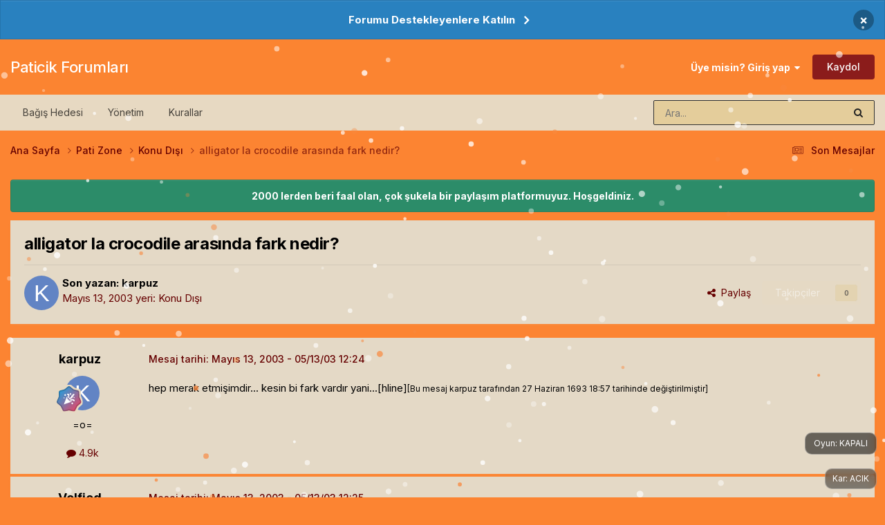

--- FILE ---
content_type: text/html;charset=UTF-8
request_url: https://forum.paticik.com/topic/52334-alligator-la-crocodile-arasynda-fark-nedir/
body_size: 23700
content:
<!DOCTYPE html>
<html lang="tr-TR" dir="ltr">
	<head>
		<meta charset="utf-8">
        
		<title>alligator la crocodile arasında fark nedir? - Konu Dışı - Paticik Forumları</title>
		
			<!-- Google tag (gtag.js) -->
<script async src="https://www.googletagmanager.com/gtag/js?id=G-6DPPNETG44" type="2a6792610eb93ef4c9f3e0ba-text/javascript"></script>
<script type="2a6792610eb93ef4c9f3e0ba-text/javascript">
  window.dataLayer = window.dataLayer || [];
  function gtag(){dataLayer.push(arguments);}
  gtag('js', new Date());

  gtag('config', 'G-6DPPNETG44');
</script>
		
		
		
		

	<meta name="viewport" content="width=device-width, initial-scale=1">


	
	


	<meta name="twitter:card" content="summary" />




	
		
			
				<meta property="og:title" content="alligator la crocodile arasında fark nedir?">
			
		
	

	
		
			
				<meta property="og:type" content="website">
			
		
	

	
		
			
				<meta property="og:url" content="https://forum.paticik.com/topic/52334-alligator-la-crocodile-arasynda-fark-nedir/">
			
		
	

	
		
			
				<meta name="description" content="hep merak etmişimdir... kesin bi fark vardır yani...[hline][Bu mesaj karpuz tarafından 27 Haziran 1693 18:57 tarihinde değiştirilmiştir]">
			
		
	

	
		
			
				<meta property="og:description" content="hep merak etmişimdir... kesin bi fark vardır yani...[hline][Bu mesaj karpuz tarafından 27 Haziran 1693 18:57 tarihinde değiştirilmiştir]">
			
		
	

	
		
			
				<meta property="og:updated_time" content="2003-05-13T12:45:47Z">
			
		
	

	
		
			
				<meta property="og:site_name" content="Paticik Forumları">
			
		
	

	
		
			
				<meta property="og:locale" content="tr_TR">
			
		
	


	
		<link rel="canonical" href="https://forum.paticik.com/topic/52334-alligator-la-crocodile-arasynda-fark-nedir/" />
	

<link rel="alternate" type="application/rss+xml" title="Paticik Tum Konular" href="https://forum.paticik.com/rss/1-paticik-tum-konular.xml/" /><link rel="alternate" type="application/rss+xml" title="Paticik - Pati Tech" href="https://forum.paticik.com/rss/2-paticik-pati-tech.xml/" /><link rel="alternate" type="application/rss+xml" title="Paticik - Pati Zone" href="https://forum.paticik.com/rss/3-paticik-pati-zone.xml/" /><link rel="alternate" type="application/rss+xml" title="Paticik - Ilgi Alanlari" href="https://forum.paticik.com/rss/4-paticik-ilgi-alanlari.xml/" /><link rel="alternate" type="application/rss+xml" title="Paticik - Yasam" href="https://forum.paticik.com/rss/5-paticik-yasam.xml/" /><link rel="alternate" type="application/rss+xml" title="Paticik - Pati Do" href="https://forum.paticik.com/rss/6-paticik-pati-do.xml/" /><link rel="alternate" type="application/rss+xml" title="Paticik - Spor" href="https://forum.paticik.com/rss/7-paticik-spor.xml/" /><link rel="alternate" type="application/rss+xml" title="Paticik - Oyunlar" href="https://forum.paticik.com/rss/8-paticik-oyunlar.xml/" /><link rel="alternate" type="application/rss+xml" title="Paticik - MMORPG turleri" href="https://forum.paticik.com/rss/9-paticik-mmorpg-turleri.xml/" /><link rel="alternate" type="application/rss+xml" title="Paticik - Garbage" href="https://forum.paticik.com/rss/10-paticik-garbage.xml/" />



<link rel="manifest" href="https://forum.paticik.com/manifest.webmanifest/">
<meta name="msapplication-config" content="https://forum.paticik.com/browserconfig.xml/">
<meta name="msapplication-starturl" content="/">
<meta name="application-name" content="Paticik Forumları">
<meta name="apple-mobile-web-app-title" content="Paticik Forumları">

	<meta name="theme-color" content="#fb8431">










<link rel="preload" href="//forum.paticik.com/applications/core/interface/font/fontawesome-webfont.woff2?v=4.7.0" as="font" crossorigin="anonymous">
		


	<link rel="preconnect" href="https://fonts.googleapis.com">
	<link rel="preconnect" href="https://fonts.gstatic.com" crossorigin>
	
		<link href="https://fonts.googleapis.com/css2?family=Inter:wght@300;400;500;600;700&display=swap" rel="stylesheet">
	



	<link rel='stylesheet' href='https://forum.paticik.com/uploads/css_built_59/341e4a57816af3ba440d891ca87450ff_framework.css?v=fcd0c188bf1768479856' media='all'>

	<link rel='stylesheet' href='https://forum.paticik.com/uploads/css_built_59/05e81b71abe4f22d6eb8d1a929494829_responsive.css?v=fcd0c188bf1768479856' media='all'>

	<link rel='stylesheet' href='https://forum.paticik.com/uploads/css_built_59/20446cf2d164adcc029377cb04d43d17_flags.css?v=fcd0c188bf1768479856' media='all'>

	<link rel='stylesheet' href='https://forum.paticik.com/uploads/css_built_59/90eb5adf50a8c640f633d47fd7eb1778_core.css?v=fcd0c188bf1768479856' media='all'>

	<link rel='stylesheet' href='https://forum.paticik.com/uploads/css_built_59/5a0da001ccc2200dc5625c3f3934497d_core_responsive.css?v=fcd0c188bf1768479856' media='all'>

	<link rel='stylesheet' href='https://forum.paticik.com/uploads/css_built_59/62e269ced0fdab7e30e026f1d30ae516_forums.css?v=fcd0c188bf1768479856' media='all'>

	<link rel='stylesheet' href='https://forum.paticik.com/uploads/css_built_59/76e62c573090645fb99a15a363d8620e_forums_responsive.css?v=fcd0c188bf1768479856' media='all'>

	<link rel='stylesheet' href='https://forum.paticik.com/uploads/css_built_59/ebdea0c6a7dab6d37900b9190d3ac77b_topics.css?v=fcd0c188bf1768479856' media='all'>





<link rel='stylesheet' href='https://forum.paticik.com/uploads/css_built_59/258adbb6e4f3e83cd3b355f84e3fa002_custom.css?v=fcd0c188bf1768479856' media='all'>




		
		

	
	<link rel='shortcut icon' href='https://forum.paticik.com/uploads/monthly_2019_03/paticik.png' type="image/png">

	</head>
	<body class='ipsApp ipsApp_front ipsJS_none ipsClearfix' data-controller='core.front.core.app' data-message="" data-pageApp='forums' data-pageLocation='front' data-pageModule='forums' data-pageController='topic' data-pageID='52334'  >
		
        

        

		<a href='#ipsLayout_mainArea' class='ipsHide' title='Go to main content on this page' accesskey='m'>Jump to content</a>
		



<div class='cAnnouncements' data-controller="core.front.core.announcementBanner" >
	
	<div class='cAnnouncementPageTop ipsJS_hide ipsAnnouncement ipsMessage_information' data-announcementId="7">
        
        <a href='https://www.patreon.com/paticik' target="_blank" rel='noopener'>Forumu Destekleyenlere Katılın</a>
        

		<a href='#' data-role="dismissAnnouncement">×</a>
	</div>
	
</div>



		<div id='ipsLayout_header' class='ipsClearfix'>
			<header>
				<div class='ipsLayout_container'>
					

<a href='https://forum.paticik.com/' id='elSiteTitle' accesskey='1'>Paticik Forumları</a>

					
						

	<ul id='elUserNav' class='ipsList_inline cSignedOut ipsResponsive_showDesktop'>
		
        
		
        
        
            
            <li id='elSignInLink'>
                <a href='https://forum.paticik.com/login/' data-ipsMenu-closeOnClick="false" data-ipsMenu id='elUserSignIn'>
                    Üye misin? Giriş yap &nbsp;<i class='fa fa-caret-down'></i>
                </a>
                
<div id='elUserSignIn_menu' class='ipsMenu ipsMenu_auto ipsHide'>
	<form accept-charset='utf-8' method='post' action='https://forum.paticik.com/login/'>
		<input type="hidden" name="csrfKey" value="409277794c9050ea0c10128dab3c0c0a">
		<input type="hidden" name="ref" value="aHR0cHM6Ly9mb3J1bS5wYXRpY2lrLmNvbS90b3BpYy81MjMzNC1hbGxpZ2F0b3ItbGEtY3JvY29kaWxlLWFyYXN5bmRhLWZhcmstbmVkaXIv">
		<div data-role="loginForm">
			
			
			
				
<div class="ipsPad ipsForm ipsForm_vertical">
	<h4 class="ipsType_sectionHead">Giriş</h4>
	<br><br>
	<ul class='ipsList_reset'>
		<li class="ipsFieldRow ipsFieldRow_noLabel ipsFieldRow_fullWidth">
			
			
				<input type="text" placeholder="Kullanıcı Adı veya E-posta Adresi" name="auth" autocomplete="email">
			
		</li>
		<li class="ipsFieldRow ipsFieldRow_noLabel ipsFieldRow_fullWidth">
			<input type="password" placeholder="Şifre" name="password" autocomplete="current-password">
		</li>
		<li class="ipsFieldRow ipsFieldRow_checkbox ipsClearfix">
			<span class="ipsCustomInput">
				<input type="checkbox" name="remember_me" id="remember_me_checkbox" value="1" checked aria-checked="true">
				<span></span>
			</span>
			<div class="ipsFieldRow_content">
				<label class="ipsFieldRow_label" for="remember_me_checkbox">Beni hatırla</label>
				<span class="ipsFieldRow_desc">Bilgisayarınızı paylaşıyorsanız önerilmez</span>
			</div>
		</li>
		<li class="ipsFieldRow ipsFieldRow_fullWidth">
			<button type="submit" name="_processLogin" value="usernamepassword" class="ipsButton ipsButton_primary ipsButton_small" id="elSignIn_submit">Giriş</button>
			
				<p class="ipsType_right ipsType_small">
					
						<a href='https://forum.paticik.com/lostpassword/' >
					
					Şifrenizi mi unuttunuz?</a>
				</p>
			
		</li>
	</ul>
</div>
			
		</div>
	</form>
</div>
            </li>
            
        
		
			<li>
				
					<a href='https://forum.paticik.com/register/' data-ipsDialog data-ipsDialog-size='narrow' data-ipsDialog-title='Kaydol' id='elRegisterButton' class='ipsButton ipsButton_normal ipsButton_primary'>Kaydol</a>
				
			</li>
		
	</ul>

						
<ul class='ipsMobileHamburger ipsList_reset ipsResponsive_hideDesktop'>
	<li data-ipsDrawer data-ipsDrawer-drawerElem='#elMobileDrawer'>
		<a href='#'>
			
			
				
			
			
			
			<i class='fa fa-navicon'></i>
		</a>
	</li>
</ul>
					
				</div>
			</header>
			

	<nav data-controller='core.front.core.navBar' class='ipsNavBar_noSubBars ipsResponsive_showDesktop'>
		<div class='ipsNavBar_primary ipsLayout_container ipsNavBar_noSubBars'>
			<ul data-role="primaryNavBar" class='ipsClearfix'>
				


	
		
		
		<li  id='elNavSecondary_19' data-role="navBarItem" data-navApp="core" data-navExt="CustomItem">
			
			
				<a href="https://www.patreon.com/paticik" target='_blank' rel="noopener" data-navItem-id="19" >
					Bağış Hedesi<span class='ipsNavBar_active__identifier'></span>
				</a>
			
			
		</li>
	
	

	
		
		
		<li  id='elNavSecondary_18' data-role="navBarItem" data-navApp="core" data-navExt="StaffDirectory">
			
			
				<a href="https://forum.paticik.com/staff/"  data-navItem-id="18" >
					Yönetim<span class='ipsNavBar_active__identifier'></span>
				</a>
			
			
		</li>
	
	

	
		
		
		<li  id='elNavSecondary_17' data-role="navBarItem" data-navApp="core" data-navExt="Guidelines">
			
			
				<a href="https://forum.paticik.com/guidelines/"  data-navItem-id="17" >
					Kurallar<span class='ipsNavBar_active__identifier'></span>
				</a>
			
			
		</li>
	
	

				<li class='ipsHide' id='elNavigationMore' data-role='navMore'>
					<a href='#' data-ipsMenu data-ipsMenu-appendTo='#elNavigationMore' id='elNavigationMore_dropdown'>Daha fazla</a>
					<ul class='ipsNavBar_secondary ipsHide' data-role='secondaryNavBar'>
						<li class='ipsHide' id='elNavigationMore_more' data-role='navMore'>
							<a href='#' data-ipsMenu data-ipsMenu-appendTo='#elNavigationMore_more' id='elNavigationMore_more_dropdown'>Daha fazla <i class='fa fa-caret-down'></i></a>
							<ul class='ipsHide ipsMenu ipsMenu_auto' id='elNavigationMore_more_dropdown_menu' data-role='moreDropdown'></ul>
						</li>
					</ul>
				</li>
			</ul>
			

	<div id="elSearchWrapper">
		<div id='elSearch' data-controller="core.front.core.quickSearch">
			<form accept-charset='utf-8' action='//forum.paticik.com/search/?do=quicksearch' method='post'>
                <input type='search' id='elSearchField' placeholder='Ara...' name='q' autocomplete='off' aria-label='Arama'>
                <details class='cSearchFilter'>
                    <summary class='cSearchFilter__text'></summary>
                    <ul class='cSearchFilter__menu'>
                        
                        <li><label><input type="radio" name="type" value="all" ><span class='cSearchFilter__menuText'>Her yerde</span></label></li>
                        
                            
                                <li><label><input type="radio" name="type" value='contextual_{&quot;type&quot;:&quot;forums_topic&quot;,&quot;nodes&quot;:69}' checked><span class='cSearchFilter__menuText'>Bu bölümde</span></label></li>
                            
                                <li><label><input type="radio" name="type" value='contextual_{&quot;type&quot;:&quot;forums_topic&quot;,&quot;item&quot;:52334}' checked><span class='cSearchFilter__menuText'>Bu konuda</span></label></li>
                            
                        
                        
                            <li><label><input type="radio" name="type" value="forums_topic"><span class='cSearchFilter__menuText'>Konular</span></label></li>
                        
                            <li><label><input type="radio" name="type" value="calendar_event"><span class='cSearchFilter__menuText'>Etkinlikler</span></label></li>
                        
                            <li><label><input type="radio" name="type" value="core_members"><span class='cSearchFilter__menuText'>Üyeler</span></label></li>
                        
                    </ul>
                </details>
				<button class='cSearchSubmit' type="submit" aria-label='Arama'><i class="fa fa-search"></i></button>
			</form>
		</div>
	</div>

		</div>
	</nav>

			
<ul id='elMobileNav' class='ipsResponsive_hideDesktop' data-controller='core.front.core.mobileNav'>
	
		
			
			
				
				
			
				
					<li id='elMobileBreadcrumb'>
						<a href='https://forum.paticik.com/forum/69-konu-d%C4%B1%C5%9F%C4%B1/'>
							<span>Konu Dışı</span>
						</a>
					</li>
				
				
			
				
				
			
		
	
	
	
	<li >
		<a data-action="defaultStream" href='https://forum.paticik.com/discover/83/'><i class="fa fa-newspaper-o" aria-hidden="true"></i></a>
	</li>

	

	
		<li class='ipsJS_show'>
			<a href='https://forum.paticik.com/search/'><i class='fa fa-search'></i></a>
		</li>
	
</ul>
		</div>
		<main id='ipsLayout_body' class='ipsLayout_container'>
			<div id='ipsLayout_contentArea'>
				<div id='ipsLayout_contentWrapper'>
					
<nav class='ipsBreadcrumb ipsBreadcrumb_top ipsFaded_withHover'>
	

	<ul class='ipsList_inline ipsPos_right'>
		
		<li >
			<a data-action="defaultStream" class='ipsType_light '  href='https://forum.paticik.com/discover/83/'><i class="fa fa-newspaper-o" aria-hidden="true"></i> <span>Son Mesajlar</span></a>
		</li>
		
	</ul>

	<ul data-role="breadcrumbList">
		<li>
			<a title="Ana Sayfa" href='https://forum.paticik.com/'>
				<span>Ana Sayfa <i class='fa fa-angle-right'></i></span>
			</a>
		</li>
		
		
			<li>
				
					<a href='https://forum.paticik.com/forum/7-pati-zone-gc9/'>
						<span>Pati Zone <i class='fa fa-angle-right' aria-hidden="true"></i></span>
					</a>
				
			</li>
		
			<li>
				
					<a href='https://forum.paticik.com/forum/69-konu-d%C4%B1%C5%9F%C4%B1/'>
						<span>Konu Dışı <i class='fa fa-angle-right' aria-hidden="true"></i></span>
					</a>
				
			</li>
		
			<li>
				
					alligator la crocodile arasında fark nedir?
				
			</li>
		
	</ul>
</nav>
					
					<div id='ipsLayout_mainArea'>
						
						
						
						

	


	<div class='cAnnouncementsContent'>
		
		<div class='cAnnouncementContentTop ipsAnnouncement ipsMessage_success ipsType_center'>
            
            <span>2000 lerden beri faal olan, çok şukela bir paylaşım platformuyuz. Hoşgeldiniz.</span>
            
		</div>
		
	</div>



						



<div class='ipsPageHeader ipsResponsive_pull ipsBox ipsPadding sm:ipsPadding:half ipsMargin_bottom'>
		
	
	<div class='ipsFlex ipsFlex-ai:center ipsFlex-fw:wrap ipsGap:4'>
		<div class='ipsFlex-flex:11'>
			<h1 class='ipsType_pageTitle ipsContained_container'>
				

				
				
					<span class='ipsType_break ipsContained'>
						<span>alligator la crocodile arasında fark nedir?</span>
					</span>
				
			</h1>
			
			
		</div>
		
	</div>
	<hr class='ipsHr'>
	<div class='ipsPageHeader__meta ipsFlex ipsFlex-jc:between ipsFlex-ai:center ipsFlex-fw:wrap ipsGap:3'>
		<div class='ipsFlex-flex:11'>
			<div class='ipsPhotoPanel ipsPhotoPanel_mini ipsPhotoPanel_notPhone ipsClearfix'>
				


	<a href="https://forum.paticik.com/profile/262-karpuz/" rel="nofollow" data-ipsHover data-ipsHover-width="370" data-ipsHover-target="https://forum.paticik.com/profile/262-karpuz/?do=hovercard" class="ipsUserPhoto ipsUserPhoto_mini" title="Üyenin profiline bak">
		<img src='data:image/svg+xml,%3Csvg%20xmlns%3D%22http%3A%2F%2Fwww.w3.org%2F2000%2Fsvg%22%20viewBox%3D%220%200%201024%201024%22%20style%3D%22background%3A%236284c4%22%3E%3Cg%3E%3Ctext%20text-anchor%3D%22middle%22%20dy%3D%22.35em%22%20x%3D%22512%22%20y%3D%22512%22%20fill%3D%22%23ffffff%22%20font-size%3D%22700%22%20font-family%3D%22-apple-system%2C%20BlinkMacSystemFont%2C%20Roboto%2C%20Helvetica%2C%20Arial%2C%20sans-serif%22%3EK%3C%2Ftext%3E%3C%2Fg%3E%3C%2Fsvg%3E' alt='karpuz' loading="lazy">
	</a>

				<div>
					<p class='ipsType_reset ipsType_blendLinks'>
						<span class='ipsType_normal'>
						
							<strong>Son yazan: 


<a href="https://forum.paticik.com/profile/262-karpuz/" data-ipshover data-ipshover-target="https://forum.paticik.com/profile/262-karpuz/?do=hovercard&amp;referrer=https%253A%252F%252Fforum.paticik.com%252Ftopic%252F52334-alligator-la-crocodile-arasynda-fark-nedir%252F" title="Üyenin profiline bak" class="ipsType_break ">karpuz</a></strong><br />
							<span class='ipsType_light'><time datetime='2003-05-13T12:24:38Z' title='05/13/03 12:24' data-short='May 13, 2003'>Mayıs 13, 2003</time> yeri: <a href="https://forum.paticik.com/forum/69-konu-d%C4%B1%C5%9F%C4%B1/">Konu Dışı</a></span>
						
						</span>
					</p>
				</div>
			</div>
		</div>
		
			<div class='ipsFlex-flex:01 ipsResponsive_hidePhone'>
				<div class='ipsShareLinks'>
					
						


    <a href='#elShareItem_1193941745_menu' id='elShareItem_1193941745' data-ipsMenu class='ipsShareButton ipsButton ipsButton_verySmall ipsButton_link ipsButton_link--light'>
        <span><i class='fa fa-share-alt'></i></span> &nbsp;Paylaş
    </a>

    <div class='ipsPadding ipsMenu ipsMenu_normal ipsHide' id='elShareItem_1193941745_menu' data-controller="core.front.core.sharelink">
        
        
        <span data-ipsCopy data-ipsCopy-flashmessage>
            <a href="https://forum.paticik.com/topic/52334-alligator-la-crocodile-arasynda-fark-nedir/" class="ipsButton ipsButton_light ipsButton_small ipsButton_fullWidth" data-role="copyButton" data-clipboard-text="https://forum.paticik.com/topic/52334-alligator-la-crocodile-arasynda-fark-nedir/" data-ipstooltip title='Copy Link to Clipboard'><i class="fa fa-clone"></i> https://forum.paticik.com/topic/52334-alligator-la-crocodile-arasynda-fark-nedir/</a>
        </span>
        <ul class='ipsShareLinks ipsMargin_top:half'>
            
                <li>
<a href="https://x.com/share?url=https%3A%2F%2Fforum.paticik.com%2Ftopic%2F52334-alligator-la-crocodile-arasynda-fark-nedir%2F" class="cShareLink cShareLink_x" target="_blank" data-role="shareLink" title='Share on X' data-ipsTooltip rel='nofollow noopener'>
    <i class="fa fa-x"></i>
</a></li>
            
                <li>
<a href="https://www.facebook.com/sharer/sharer.php?u=https%3A%2F%2Fforum.paticik.com%2Ftopic%2F52334-alligator-la-crocodile-arasynda-fark-nedir%2F" class="cShareLink cShareLink_facebook" target="_blank" data-role="shareLink" title='Share on Facebook' data-ipsTooltip rel='noopener nofollow'>
	<i class="fa fa-facebook"></i>
</a></li>
            
                <li>
<a href="https://www.reddit.com/submit?url=https%3A%2F%2Fforum.paticik.com%2Ftopic%2F52334-alligator-la-crocodile-arasynda-fark-nedir%2F&amp;title=alligator+la+crocodile+aras%C4%B1nda+fark+nedir%3F" rel="nofollow noopener" class="cShareLink cShareLink_reddit" target="_blank" title='Reddit'de Paylaş' data-ipsTooltip>
	<i class="fa fa-reddit"></i>
</a></li>
            
                <li>
<a href="https://www.linkedin.com/shareArticle?mini=true&amp;url=https%3A%2F%2Fforum.paticik.com%2Ftopic%2F52334-alligator-la-crocodile-arasynda-fark-nedir%2F&amp;title=alligator+la+crocodile+aras%C4%B1nda+fark+nedir%3F" rel="nofollow noopener" class="cShareLink cShareLink_linkedin" target="_blank" data-role="shareLink" title='Share on LinkedIn' data-ipsTooltip>
	<i class="fa fa-linkedin"></i>
</a></li>
            
                <li>
<a href="https://pinterest.com/pin/create/button/?url=https://forum.paticik.com/topic/52334-alligator-la-crocodile-arasynda-fark-nedir/&amp;media=" class="cShareLink cShareLink_pinterest" rel="nofollow noopener" target="_blank" data-role="shareLink" title='Pinterest'de Paylaş' data-ipsTooltip>
	<i class="fa fa-pinterest"></i>
</a></li>
            
        </ul>
        
            <hr class='ipsHr'>
            <button class='ipsHide ipsButton ipsButton_verySmall ipsButton_light ipsButton_fullWidth ipsMargin_top:half' data-controller='core.front.core.webshare' data-role='webShare' data-webShareTitle='alligator la crocodile arasında fark nedir?' data-webShareText='alligator la crocodile arasında fark nedir?' data-webShareUrl='https://forum.paticik.com/topic/52334-alligator-la-crocodile-arasynda-fark-nedir/'>Daha fazla paylaşım seçeneği…</button>
        
    </div>

					
					
                    

					



					

<div data-followApp='forums' data-followArea='topic' data-followID='52334' data-controller='core.front.core.followButton'>
	

	<a href='https://forum.paticik.com/login/' rel="nofollow" class="ipsFollow ipsPos_middle ipsButton ipsButton_light ipsButton_verySmall ipsButton_disabled" data-role="followButton" data-ipsTooltip title='Bunu takip etmek icin giriş yapın'>
		<span>Takipçiler</span>
		<span class='ipsCommentCount'>0</span>
	</a>

</div>
				</div>
			</div>
					
	</div>
	
	
</div>








<div class='ipsClearfix'>
	<ul class="ipsToolList ipsToolList_horizontal ipsClearfix ipsSpacer_both ipsResponsive_hidePhone">
		
		
		
	</ul>
</div>

<div id='comments' data-controller='core.front.core.commentFeed,forums.front.topic.view, core.front.core.ignoredComments' data-autoPoll data-baseURL='https://forum.paticik.com/topic/52334-alligator-la-crocodile-arasynda-fark-nedir/' data-lastPage data-feedID='topic-52334' class='cTopic ipsClear ipsSpacer_top'>
	
			
	

	

<div data-controller='core.front.core.recommendedComments' data-url='https://forum.paticik.com/topic/52334-alligator-la-crocodile-arasynda-fark-nedir/?recommended=comments' class='ipsRecommendedComments ipsHide'>
	<div data-role="recommendedComments">
		<h2 class='ipsType_sectionHead ipsType_large ipsType_bold ipsMargin_bottom'>Öne çıkan mesajlar</h2>
		
	</div>
</div>
	
	<div id="elPostFeed" data-role='commentFeed' data-controller='core.front.core.moderation' >
		<form action="https://forum.paticik.com/topic/52334-alligator-la-crocodile-arasynda-fark-nedir/?csrfKey=409277794c9050ea0c10128dab3c0c0a&amp;do=multimodComment" method="post" data-ipsPageAction data-role='moderationTools'>
			
			
				

					

					
					



<a id='findComment-52334'></a>
<a id='comment-52334'></a>
<article  id='elComment_52334' class='cPost ipsBox ipsResponsive_pull  ipsComment  ipsComment_parent ipsClearfix ipsClear ipsColumns ipsColumns_noSpacing ipsColumns_collapsePhone    '>
	

	

	<div class='cAuthorPane_mobile ipsResponsive_showPhone'>
		<div class='cAuthorPane_photo'>
			<div class='cAuthorPane_photoWrap'>
				


	<a href="https://forum.paticik.com/profile/262-karpuz/" rel="nofollow" data-ipsHover data-ipsHover-width="370" data-ipsHover-target="https://forum.paticik.com/profile/262-karpuz/?do=hovercard" class="ipsUserPhoto ipsUserPhoto_large" title="Üyenin profiline bak">
		<img src='data:image/svg+xml,%3Csvg%20xmlns%3D%22http%3A%2F%2Fwww.w3.org%2F2000%2Fsvg%22%20viewBox%3D%220%200%201024%201024%22%20style%3D%22background%3A%236284c4%22%3E%3Cg%3E%3Ctext%20text-anchor%3D%22middle%22%20dy%3D%22.35em%22%20x%3D%22512%22%20y%3D%22512%22%20fill%3D%22%23ffffff%22%20font-size%3D%22700%22%20font-family%3D%22-apple-system%2C%20BlinkMacSystemFont%2C%20Roboto%2C%20Helvetica%2C%20Arial%2C%20sans-serif%22%3EK%3C%2Ftext%3E%3C%2Fg%3E%3C%2Fsvg%3E' alt='karpuz' loading="lazy">
	</a>

				
				
					<a href="https://forum.paticik.com/profile/262-karpuz/badges/" rel="nofollow">
						
<img src='https://forum.paticik.com/uploads/monthly_2023_02/12_Mentor.svg' loading="lazy" alt="Mentor" class="cAuthorPane_badge cAuthorPane_badge--rank ipsOutline ipsOutline:2px" data-ipsTooltip title="Rütbe: Mentor (12/14)">
					</a>
				
			</div>
		</div>
		<div class='cAuthorPane_content'>
			<h3 class='ipsType_sectionHead cAuthorPane_author ipsType_break ipsType_blendLinks ipsFlex ipsFlex-ai:center'>
				


<a href="https://forum.paticik.com/profile/262-karpuz/" data-ipshover data-ipshover-target="https://forum.paticik.com/profile/262-karpuz/?do=hovercard&amp;referrer=https%253A%252F%252Fforum.paticik.com%252Ftopic%252F52334-alligator-la-crocodile-arasynda-fark-nedir%252F" title="Üyenin profiline bak" class="ipsType_break ">karpuz</a>
			</h3>
			<div class='ipsType_light ipsType_reset'>
			    <a href='https://forum.paticik.com/topic/52334-alligator-la-crocodile-arasynda-fark-nedir/#findComment-52334' rel="nofollow" class='ipsType_blendLinks'>Mesaj tarihi: <time datetime='2003-05-13T12:24:38Z' title='05/13/03 12:24' data-short='May 13, 2003'>Mayıs 13, 2003</time></a>
				
			</div>
		</div>
	</div>
	<aside class='ipsComment_author cAuthorPane ipsColumn ipsColumn_medium ipsResponsive_hidePhone'>
		<h3 class='ipsType_sectionHead cAuthorPane_author ipsType_blendLinks ipsType_break'><strong>


<a href="https://forum.paticik.com/profile/262-karpuz/" data-ipshover data-ipshover-target="https://forum.paticik.com/profile/262-karpuz/?do=hovercard&amp;referrer=https%253A%252F%252Fforum.paticik.com%252Ftopic%252F52334-alligator-la-crocodile-arasynda-fark-nedir%252F" title="Üyenin profiline bak" class="ipsType_break ">karpuz</a></strong>
			
		</h3>
		<ul class='cAuthorPane_info ipsList_reset'>
			<li data-role='photo' class='cAuthorPane_photo'>
				<div class='cAuthorPane_photoWrap'>
					


	<a href="https://forum.paticik.com/profile/262-karpuz/" rel="nofollow" data-ipsHover data-ipsHover-width="370" data-ipsHover-target="https://forum.paticik.com/profile/262-karpuz/?do=hovercard" class="ipsUserPhoto ipsUserPhoto_large" title="Üyenin profiline bak">
		<img src='data:image/svg+xml,%3Csvg%20xmlns%3D%22http%3A%2F%2Fwww.w3.org%2F2000%2Fsvg%22%20viewBox%3D%220%200%201024%201024%22%20style%3D%22background%3A%236284c4%22%3E%3Cg%3E%3Ctext%20text-anchor%3D%22middle%22%20dy%3D%22.35em%22%20x%3D%22512%22%20y%3D%22512%22%20fill%3D%22%23ffffff%22%20font-size%3D%22700%22%20font-family%3D%22-apple-system%2C%20BlinkMacSystemFont%2C%20Roboto%2C%20Helvetica%2C%20Arial%2C%20sans-serif%22%3EK%3C%2Ftext%3E%3C%2Fg%3E%3C%2Fsvg%3E' alt='karpuz' loading="lazy">
	</a>

					
					
						
<img src='https://forum.paticik.com/uploads/monthly_2023_02/12_Mentor.svg' loading="lazy" alt="Mentor" class="cAuthorPane_badge cAuthorPane_badge--rank ipsOutline ipsOutline:2px" data-ipsTooltip title="Rütbe: Mentor (12/14)">
					
				</div>
			</li>
			
				<li data-role='group'>=o=</li>
				
			
			
				<li data-role='stats' class='ipsMargin_top'>
					<ul class="ipsList_reset ipsType_light ipsFlex ipsFlex-ai:center ipsFlex-jc:center ipsGap_row:2 cAuthorPane_stats">
						<li>
							
								<a href="https://forum.paticik.com/profile/262-karpuz/content/" rel="nofollow" title="4941 mesaj" data-ipsTooltip class="ipsType_blendLinks">
							
								<i class="fa fa-comment"></i> 4.9k
							
								</a>
							
						</li>
						
					</ul>
				</li>
			
			
				

			
		</ul>
	</aside>
	<div class='ipsColumn ipsColumn_fluid ipsMargin:none'>
		

<div id='comment-52334_wrap' data-controller='core.front.core.comment' data-commentApp='forums' data-commentType='forums' data-commentID="52334" data-quoteData='{&quot;userid&quot;:262,&quot;username&quot;:&quot;karpuz&quot;,&quot;timestamp&quot;:1052828678,&quot;contentapp&quot;:&quot;forums&quot;,&quot;contenttype&quot;:&quot;forums&quot;,&quot;contentid&quot;:52334,&quot;contentclass&quot;:&quot;forums_Topic&quot;,&quot;contentcommentid&quot;:52334}' class='ipsComment_content ipsType_medium'>

	<div class='ipsComment_meta ipsType_light ipsFlex ipsFlex-ai:center ipsFlex-jc:between ipsFlex-fd:row-reverse'>
		<div class='ipsType_light ipsType_reset ipsType_blendLinks ipsComment_toolWrap'>
			<div class='ipsResponsive_hidePhone ipsComment_badges'>
				<ul class='ipsList_reset ipsFlex ipsFlex-jc:end ipsFlex-fw:wrap ipsGap:2 ipsGap_row:1'>
					
					
					
					
					
				</ul>
			</div>
			<ul class='ipsList_reset ipsComment_tools'>
				<li>
					<a href='#elControls_52334_menu' class='ipsComment_ellipsis' id='elControls_52334' title='Daha fazla seçenek...' data-ipsMenu data-ipsMenu-appendTo='#comment-52334_wrap'><i class='fa fa-ellipsis-h'></i></a>
					<ul id='elControls_52334_menu' class='ipsMenu ipsMenu_narrow ipsHide'>
						
						
                        
						
						
						
							
								
							
							
							
							
							
							
						
					</ul>
				</li>
				
			</ul>
		</div>

		<div class='ipsType_reset ipsResponsive_hidePhone'>
		   
		   Mesaj tarihi: <time datetime='2003-05-13T12:24:38Z' title='05/13/03 12:24' data-short='May 13, 2003'>Mayıs 13, 2003</time>
		   
			
			<span class='ipsResponsive_hidePhone'>
				
				
			</span>
		</div>
	</div>

	

    

	<div class='cPost_contentWrap'>
		
		<div data-role='commentContent' class='ipsType_normal ipsType_richText ipsPadding_bottom ipsContained' data-controller='core.front.core.lightboxedImages'>
			hep merak etmişimdir... kesin bi fark vardır yani...[hline]<span><small><span>[Bu mesaj karpuz tarafından 27 Haziran 1693 18:57 tarihinde değiştirilmiştir]<span></small><span>

			
		</div>

		

		
	</div>

	
    
</div>
	</div>
</article>
					
					
					
				

					

					
					



<a id='findComment-52335'></a>
<a id='comment-52335'></a>
<article  id='elComment_52335' class='cPost ipsBox ipsResponsive_pull  ipsComment  ipsComment_parent ipsClearfix ipsClear ipsColumns ipsColumns_noSpacing ipsColumns_collapsePhone    '>
	

	

	<div class='cAuthorPane_mobile ipsResponsive_showPhone'>
		<div class='cAuthorPane_photo'>
			<div class='cAuthorPane_photoWrap'>
				


	<a href="https://forum.paticik.com/profile/440-Volfied/" rel="nofollow" data-ipsHover data-ipsHover-width="370" data-ipsHover-target="https://forum.paticik.com/profile/440-Volfied/?do=hovercard" class="ipsUserPhoto ipsUserPhoto_large" title="Üyenin profiline bak">
		<img src='data:image/svg+xml,%3Csvg%20xmlns%3D%22http%3A%2F%2Fwww.w3.org%2F2000%2Fsvg%22%20viewBox%3D%220%200%201024%201024%22%20style%3D%22background%3A%23c49862%22%3E%3Cg%3E%3Ctext%20text-anchor%3D%22middle%22%20dy%3D%22.35em%22%20x%3D%22512%22%20y%3D%22512%22%20fill%3D%22%23ffffff%22%20font-size%3D%22700%22%20font-family%3D%22-apple-system%2C%20BlinkMacSystemFont%2C%20Roboto%2C%20Helvetica%2C%20Arial%2C%20sans-serif%22%3EV%3C%2Ftext%3E%3C%2Fg%3E%3C%2Fsvg%3E' alt='Volfied' loading="lazy">
	</a>

				
				
					<a href="https://forum.paticik.com/profile/440-Volfied/badges/" rel="nofollow">
						
<img src='https://forum.paticik.com/uploads/monthly_2023_02/12_Mentor.svg' loading="lazy" alt="Mentor" class="cAuthorPane_badge cAuthorPane_badge--rank ipsOutline ipsOutline:2px" data-ipsTooltip title="Rütbe: Mentor (12/14)">
					</a>
				
			</div>
		</div>
		<div class='cAuthorPane_content'>
			<h3 class='ipsType_sectionHead cAuthorPane_author ipsType_break ipsType_blendLinks ipsFlex ipsFlex-ai:center'>
				


<a href="https://forum.paticik.com/profile/440-Volfied/" data-ipshover data-ipshover-target="https://forum.paticik.com/profile/440-Volfied/?do=hovercard&amp;referrer=https%253A%252F%252Fforum.paticik.com%252Ftopic%252F52334-alligator-la-crocodile-arasynda-fark-nedir%252F" title="Üyenin profiline bak" class="ipsType_break ">Volfied</a>
			</h3>
			<div class='ipsType_light ipsType_reset'>
			    <a href='https://forum.paticik.com/topic/52334-alligator-la-crocodile-arasynda-fark-nedir/#findComment-52335' rel="nofollow" class='ipsType_blendLinks'>Mesaj tarihi: <time datetime='2003-05-13T12:25:13Z' title='05/13/03 12:25' data-short='May 13, 2003'>Mayıs 13, 2003</time></a>
				
			</div>
		</div>
	</div>
	<aside class='ipsComment_author cAuthorPane ipsColumn ipsColumn_medium ipsResponsive_hidePhone'>
		<h3 class='ipsType_sectionHead cAuthorPane_author ipsType_blendLinks ipsType_break'><strong>


<a href="https://forum.paticik.com/profile/440-Volfied/" data-ipshover data-ipshover-target="https://forum.paticik.com/profile/440-Volfied/?do=hovercard&amp;referrer=https%253A%252F%252Fforum.paticik.com%252Ftopic%252F52334-alligator-la-crocodile-arasynda-fark-nedir%252F" title="Üyenin profiline bak" class="ipsType_break ">Volfied</a></strong>
			
		</h3>
		<ul class='cAuthorPane_info ipsList_reset'>
			<li data-role='photo' class='cAuthorPane_photo'>
				<div class='cAuthorPane_photoWrap'>
					


	<a href="https://forum.paticik.com/profile/440-Volfied/" rel="nofollow" data-ipsHover data-ipsHover-width="370" data-ipsHover-target="https://forum.paticik.com/profile/440-Volfied/?do=hovercard" class="ipsUserPhoto ipsUserPhoto_large" title="Üyenin profiline bak">
		<img src='data:image/svg+xml,%3Csvg%20xmlns%3D%22http%3A%2F%2Fwww.w3.org%2F2000%2Fsvg%22%20viewBox%3D%220%200%201024%201024%22%20style%3D%22background%3A%23c49862%22%3E%3Cg%3E%3Ctext%20text-anchor%3D%22middle%22%20dy%3D%22.35em%22%20x%3D%22512%22%20y%3D%22512%22%20fill%3D%22%23ffffff%22%20font-size%3D%22700%22%20font-family%3D%22-apple-system%2C%20BlinkMacSystemFont%2C%20Roboto%2C%20Helvetica%2C%20Arial%2C%20sans-serif%22%3EV%3C%2Ftext%3E%3C%2Fg%3E%3C%2Fsvg%3E' alt='Volfied' loading="lazy">
	</a>

					
					
						
<img src='https://forum.paticik.com/uploads/monthly_2023_02/12_Mentor.svg' loading="lazy" alt="Mentor" class="cAuthorPane_badge cAuthorPane_badge--rank ipsOutline ipsOutline:2px" data-ipsTooltip title="Rütbe: Mentor (12/14)">
					
				</div>
			</li>
			
				<li data-role='group'>=o=</li>
				
			
			
				<li data-role='stats' class='ipsMargin_top'>
					<ul class="ipsList_reset ipsType_light ipsFlex ipsFlex-ai:center ipsFlex-jc:center ipsGap_row:2 cAuthorPane_stats">
						<li>
							
								<a href="https://forum.paticik.com/profile/440-Volfied/content/" rel="nofollow" title="7070 mesaj" data-ipsTooltip class="ipsType_blendLinks">
							
								<i class="fa fa-comment"></i> 7.1k
							
								</a>
							
						</li>
						
					</ul>
				</li>
			
			
				

			
		</ul>
	</aside>
	<div class='ipsColumn ipsColumn_fluid ipsMargin:none'>
		

<div id='comment-52335_wrap' data-controller='core.front.core.comment' data-commentApp='forums' data-commentType='forums' data-commentID="52335" data-quoteData='{&quot;userid&quot;:440,&quot;username&quot;:&quot;Volfied&quot;,&quot;timestamp&quot;:1052828713,&quot;contentapp&quot;:&quot;forums&quot;,&quot;contenttype&quot;:&quot;forums&quot;,&quot;contentid&quot;:52334,&quot;contentclass&quot;:&quot;forums_Topic&quot;,&quot;contentcommentid&quot;:52335}' class='ipsComment_content ipsType_medium'>

	<div class='ipsComment_meta ipsType_light ipsFlex ipsFlex-ai:center ipsFlex-jc:between ipsFlex-fd:row-reverse'>
		<div class='ipsType_light ipsType_reset ipsType_blendLinks ipsComment_toolWrap'>
			<div class='ipsResponsive_hidePhone ipsComment_badges'>
				<ul class='ipsList_reset ipsFlex ipsFlex-jc:end ipsFlex-fw:wrap ipsGap:2 ipsGap_row:1'>
					
					
					
					
					
				</ul>
			</div>
			<ul class='ipsList_reset ipsComment_tools'>
				<li>
					<a href='#elControls_52335_menu' class='ipsComment_ellipsis' id='elControls_52335' title='Daha fazla seçenek...' data-ipsMenu data-ipsMenu-appendTo='#comment-52335_wrap'><i class='fa fa-ellipsis-h'></i></a>
					<ul id='elControls_52335_menu' class='ipsMenu ipsMenu_narrow ipsHide'>
						
						
                        
						
						
						
							
								
							
							
							
							
							
							
						
					</ul>
				</li>
				
			</ul>
		</div>

		<div class='ipsType_reset ipsResponsive_hidePhone'>
		   
		   Mesaj tarihi: <time datetime='2003-05-13T12:25:13Z' title='05/13/03 12:25' data-short='May 13, 2003'>Mayıs 13, 2003</time>
		   
			
			<span class='ipsResponsive_hidePhone'>
				
				
			</span>
		</div>
	</div>

	

    

	<div class='cPost_contentWrap'>
		
		<div data-role='commentContent' class='ipsType_normal ipsType_richText ipsPadding_bottom ipsContained' data-controller='core.front.core.lightboxedImages'>
			avustralya-amerika li olma durumu<br />
	ya da afrika - amerika ya da arika avustralya[hline]<span><small><span><strong>Prawler, 04 May 2003 19:47 tarihinde demiş ki:</strong><br />
	ben de inliyorum burda</small><span>

			
		</div>

		

		
	</div>

	
    
</div>
	</div>
</article>
					
					
					
				

					

					
					



<a id='findComment-52336'></a>
<a id='comment-52336'></a>
<article  id='elComment_52336' class='cPost ipsBox ipsResponsive_pull  ipsComment  ipsComment_parent ipsClearfix ipsClear ipsColumns ipsColumns_noSpacing ipsColumns_collapsePhone    '>
	

	

	<div class='cAuthorPane_mobile ipsResponsive_showPhone'>
		<div class='cAuthorPane_photo'>
			<div class='cAuthorPane_photoWrap'>
				


	<a href="https://forum.paticik.com/profile/2344-kharon/" rel="nofollow" data-ipsHover data-ipsHover-width="370" data-ipsHover-target="https://forum.paticik.com/profile/2344-kharon/?do=hovercard" class="ipsUserPhoto ipsUserPhoto_large" title="Üyenin profiline bak">
		<img src='data:image/svg+xml,%3Csvg%20xmlns%3D%22http%3A%2F%2Fwww.w3.org%2F2000%2Fsvg%22%20viewBox%3D%220%200%201024%201024%22%20style%3D%22background%3A%237ec462%22%3E%3Cg%3E%3Ctext%20text-anchor%3D%22middle%22%20dy%3D%22.35em%22%20x%3D%22512%22%20y%3D%22512%22%20fill%3D%22%23ffffff%22%20font-size%3D%22700%22%20font-family%3D%22-apple-system%2C%20BlinkMacSystemFont%2C%20Roboto%2C%20Helvetica%2C%20Arial%2C%20sans-serif%22%3EK%3C%2Ftext%3E%3C%2Fg%3E%3C%2Fsvg%3E' alt='Kharon' loading="lazy">
	</a>

				
				
					<a href="https://forum.paticik.com/profile/2344-kharon/badges/" rel="nofollow">
						
<img src='https://forum.paticik.com/uploads/monthly_2023_02/13_Veteran.svg' loading="lazy" alt="Veteran" class="cAuthorPane_badge cAuthorPane_badge--rank ipsOutline ipsOutline:2px" data-ipsTooltip title="Rütbe: Veteran (13/14)">
					</a>
				
			</div>
		</div>
		<div class='cAuthorPane_content'>
			<h3 class='ipsType_sectionHead cAuthorPane_author ipsType_break ipsType_blendLinks ipsFlex ipsFlex-ai:center'>
				


<a href="https://forum.paticik.com/profile/2344-kharon/" data-ipshover data-ipshover-target="https://forum.paticik.com/profile/2344-kharon/?do=hovercard&amp;referrer=https%253A%252F%252Fforum.paticik.com%252Ftopic%252F52334-alligator-la-crocodile-arasynda-fark-nedir%252F" title="Üyenin profiline bak" class="ipsType_break ">Kharon</a>
			</h3>
			<div class='ipsType_light ipsType_reset'>
			    <a href='https://forum.paticik.com/topic/52334-alligator-la-crocodile-arasynda-fark-nedir/#findComment-52336' rel="nofollow" class='ipsType_blendLinks'>Mesaj tarihi: <time datetime='2003-05-13T12:25:37Z' title='05/13/03 12:25' data-short='May 13, 2003'>Mayıs 13, 2003</time></a>
				
			</div>
		</div>
	</div>
	<aside class='ipsComment_author cAuthorPane ipsColumn ipsColumn_medium ipsResponsive_hidePhone'>
		<h3 class='ipsType_sectionHead cAuthorPane_author ipsType_blendLinks ipsType_break'><strong>


<a href="https://forum.paticik.com/profile/2344-kharon/" data-ipshover data-ipshover-target="https://forum.paticik.com/profile/2344-kharon/?do=hovercard&amp;referrer=https%253A%252F%252Fforum.paticik.com%252Ftopic%252F52334-alligator-la-crocodile-arasynda-fark-nedir%252F" title="Üyenin profiline bak" class="ipsType_break ">Kharon</a></strong>
			
		</h3>
		<ul class='cAuthorPane_info ipsList_reset'>
			<li data-role='photo' class='cAuthorPane_photo'>
				<div class='cAuthorPane_photoWrap'>
					


	<a href="https://forum.paticik.com/profile/2344-kharon/" rel="nofollow" data-ipsHover data-ipsHover-width="370" data-ipsHover-target="https://forum.paticik.com/profile/2344-kharon/?do=hovercard" class="ipsUserPhoto ipsUserPhoto_large" title="Üyenin profiline bak">
		<img src='data:image/svg+xml,%3Csvg%20xmlns%3D%22http%3A%2F%2Fwww.w3.org%2F2000%2Fsvg%22%20viewBox%3D%220%200%201024%201024%22%20style%3D%22background%3A%237ec462%22%3E%3Cg%3E%3Ctext%20text-anchor%3D%22middle%22%20dy%3D%22.35em%22%20x%3D%22512%22%20y%3D%22512%22%20fill%3D%22%23ffffff%22%20font-size%3D%22700%22%20font-family%3D%22-apple-system%2C%20BlinkMacSystemFont%2C%20Roboto%2C%20Helvetica%2C%20Arial%2C%20sans-serif%22%3EK%3C%2Ftext%3E%3C%2Fg%3E%3C%2Fsvg%3E' alt='Kharon' loading="lazy">
	</a>

					
					
						
<img src='https://forum.paticik.com/uploads/monthly_2023_02/13_Veteran.svg' loading="lazy" alt="Veteran" class="cAuthorPane_badge cAuthorPane_badge--rank ipsOutline ipsOutline:2px" data-ipsTooltip title="Rütbe: Veteran (13/14)">
					
				</div>
			</li>
			
				<li data-role='group'>=o=</li>
				
			
			
				<li data-role='stats' class='ipsMargin_top'>
					<ul class="ipsList_reset ipsType_light ipsFlex ipsFlex-ai:center ipsFlex-jc:center ipsGap_row:2 cAuthorPane_stats">
						<li>
							
								<a href="https://forum.paticik.com/profile/2344-kharon/content/" rel="nofollow" title="13243 mesaj" data-ipsTooltip class="ipsType_blendLinks">
							
								<i class="fa fa-comment"></i> 13.2k
							
								</a>
							
						</li>
						
					</ul>
				</li>
			
			
				

			
		</ul>
	</aside>
	<div class='ipsColumn ipsColumn_fluid ipsMargin:none'>
		

<div id='comment-52336_wrap' data-controller='core.front.core.comment' data-commentApp='forums' data-commentType='forums' data-commentID="52336" data-quoteData='{&quot;userid&quot;:2344,&quot;username&quot;:&quot;Kharon&quot;,&quot;timestamp&quot;:1052828737,&quot;contentapp&quot;:&quot;forums&quot;,&quot;contenttype&quot;:&quot;forums&quot;,&quot;contentid&quot;:52334,&quot;contentclass&quot;:&quot;forums_Topic&quot;,&quot;contentcommentid&quot;:52336}' class='ipsComment_content ipsType_medium'>

	<div class='ipsComment_meta ipsType_light ipsFlex ipsFlex-ai:center ipsFlex-jc:between ipsFlex-fd:row-reverse'>
		<div class='ipsType_light ipsType_reset ipsType_blendLinks ipsComment_toolWrap'>
			<div class='ipsResponsive_hidePhone ipsComment_badges'>
				<ul class='ipsList_reset ipsFlex ipsFlex-jc:end ipsFlex-fw:wrap ipsGap:2 ipsGap_row:1'>
					
					
					
					
					
				</ul>
			</div>
			<ul class='ipsList_reset ipsComment_tools'>
				<li>
					<a href='#elControls_52336_menu' class='ipsComment_ellipsis' id='elControls_52336' title='Daha fazla seçenek...' data-ipsMenu data-ipsMenu-appendTo='#comment-52336_wrap'><i class='fa fa-ellipsis-h'></i></a>
					<ul id='elControls_52336_menu' class='ipsMenu ipsMenu_narrow ipsHide'>
						
						
                        
						
						
						
							
								
							
							
							
							
							
							
						
					</ul>
				</li>
				
			</ul>
		</div>

		<div class='ipsType_reset ipsResponsive_hidePhone'>
		   
		   Mesaj tarihi: <time datetime='2003-05-13T12:25:37Z' title='05/13/03 12:25' data-short='May 13, 2003'>Mayıs 13, 2003</time>
		   
			
			<span class='ipsResponsive_hidePhone'>
				
				
			</span>
		</div>
	</div>

	

    

	<div class='cPost_contentWrap'>
		
		<div data-role='commentContent' class='ipsType_normal ipsType_richText ipsPadding_bottom ipsContained' data-controller='core.front.core.lightboxedImages'>
			bildigim kadariyla aligator familya adi crocodile tur.<br />
	<br />
	salliyo olabilirim...[hline]<span><small><span><strong><em>The <a href="http://www.spawn.com/">clash</a> of <a href="http://www.oldgames-fr.com/">honor</a> <a href="http://www.interplay.com/falloutbos/images/gamers_mutants1.gif">calls</a> to <a href="http://www.pamukcuce.com/">stand</a> <a href="http://www.mypetskeleton.com/">when</a> <a href="http://www.kingsofchaos.com/page.php?id=545908">others</a> <a href="http://wwp.icq.com/scripts/search.dll?to=409479">fall</a></em></strong></small><span>

			
		</div>

		

		
			

		
	</div>

	
    
</div>
	</div>
</article>
					
					
					
				

					

					
					



<a id='findComment-52337'></a>
<a id='comment-52337'></a>
<article  id='elComment_52337' class='cPost ipsBox ipsResponsive_pull  ipsComment  ipsComment_parent ipsClearfix ipsClear ipsColumns ipsColumns_noSpacing ipsColumns_collapsePhone    '>
	

	

	<div class='cAuthorPane_mobile ipsResponsive_showPhone'>
		<div class='cAuthorPane_photo'>
			<div class='cAuthorPane_photoWrap'>
				


	<a href="https://forum.paticik.com/profile/625-Sly-One/" rel="nofollow" data-ipsHover data-ipsHover-width="370" data-ipsHover-target="https://forum.paticik.com/profile/625-Sly-One/?do=hovercard" class="ipsUserPhoto ipsUserPhoto_large" title="Üyenin profiline bak">
		<img src='data:image/svg+xml,%3Csvg%20xmlns%3D%22http%3A%2F%2Fwww.w3.org%2F2000%2Fsvg%22%20viewBox%3D%220%200%201024%201024%22%20style%3D%22background%3A%23628fc4%22%3E%3Cg%3E%3Ctext%20text-anchor%3D%22middle%22%20dy%3D%22.35em%22%20x%3D%22512%22%20y%3D%22512%22%20fill%3D%22%23ffffff%22%20font-size%3D%22700%22%20font-family%3D%22-apple-system%2C%20BlinkMacSystemFont%2C%20Roboto%2C%20Helvetica%2C%20Arial%2C%20sans-serif%22%3ES%3C%2Ftext%3E%3C%2Fg%3E%3C%2Fsvg%3E' alt='Sly-One' loading="lazy">
	</a>

				
				
					<a href="https://forum.paticik.com/profile/625-Sly-One/badges/" rel="nofollow">
						
<img src='https://forum.paticik.com/uploads/monthly_2023_02/13_Veteran.svg' loading="lazy" alt="Veteran" class="cAuthorPane_badge cAuthorPane_badge--rank ipsOutline ipsOutline:2px" data-ipsTooltip title="Rütbe: Veteran (13/14)">
					</a>
				
			</div>
		</div>
		<div class='cAuthorPane_content'>
			<h3 class='ipsType_sectionHead cAuthorPane_author ipsType_break ipsType_blendLinks ipsFlex ipsFlex-ai:center'>
				


<a href="https://forum.paticik.com/profile/625-Sly-One/" data-ipshover data-ipshover-target="https://forum.paticik.com/profile/625-Sly-One/?do=hovercard&amp;referrer=https%253A%252F%252Fforum.paticik.com%252Ftopic%252F52334-alligator-la-crocodile-arasynda-fark-nedir%252F" title="Üyenin profiline bak" class="ipsType_break ">Sly-One</a>
			</h3>
			<div class='ipsType_light ipsType_reset'>
			    <a href='https://forum.paticik.com/topic/52334-alligator-la-crocodile-arasynda-fark-nedir/#findComment-52337' rel="nofollow" class='ipsType_blendLinks'>Mesaj tarihi: <time datetime='2003-05-13T12:27:37Z' title='05/13/03 12:27' data-short='May 13, 2003'>Mayıs 13, 2003</time></a>
				
			</div>
		</div>
	</div>
	<aside class='ipsComment_author cAuthorPane ipsColumn ipsColumn_medium ipsResponsive_hidePhone'>
		<h3 class='ipsType_sectionHead cAuthorPane_author ipsType_blendLinks ipsType_break'><strong>


<a href="https://forum.paticik.com/profile/625-Sly-One/" data-ipshover data-ipshover-target="https://forum.paticik.com/profile/625-Sly-One/?do=hovercard&amp;referrer=https%253A%252F%252Fforum.paticik.com%252Ftopic%252F52334-alligator-la-crocodile-arasynda-fark-nedir%252F" title="Üyenin profiline bak" class="ipsType_break ">Sly-One</a></strong>
			
		</h3>
		<ul class='cAuthorPane_info ipsList_reset'>
			<li data-role='photo' class='cAuthorPane_photo'>
				<div class='cAuthorPane_photoWrap'>
					


	<a href="https://forum.paticik.com/profile/625-Sly-One/" rel="nofollow" data-ipsHover data-ipsHover-width="370" data-ipsHover-target="https://forum.paticik.com/profile/625-Sly-One/?do=hovercard" class="ipsUserPhoto ipsUserPhoto_large" title="Üyenin profiline bak">
		<img src='data:image/svg+xml,%3Csvg%20xmlns%3D%22http%3A%2F%2Fwww.w3.org%2F2000%2Fsvg%22%20viewBox%3D%220%200%201024%201024%22%20style%3D%22background%3A%23628fc4%22%3E%3Cg%3E%3Ctext%20text-anchor%3D%22middle%22%20dy%3D%22.35em%22%20x%3D%22512%22%20y%3D%22512%22%20fill%3D%22%23ffffff%22%20font-size%3D%22700%22%20font-family%3D%22-apple-system%2C%20BlinkMacSystemFont%2C%20Roboto%2C%20Helvetica%2C%20Arial%2C%20sans-serif%22%3ES%3C%2Ftext%3E%3C%2Fg%3E%3C%2Fsvg%3E' alt='Sly-One' loading="lazy">
	</a>

					
					
						
<img src='https://forum.paticik.com/uploads/monthly_2023_02/13_Veteran.svg' loading="lazy" alt="Veteran" class="cAuthorPane_badge cAuthorPane_badge--rank ipsOutline ipsOutline:2px" data-ipsTooltip title="Rütbe: Veteran (13/14)">
					
				</div>
			</li>
			
				<li data-role='group'>=o=</li>
				
			
			
				<li data-role='stats' class='ipsMargin_top'>
					<ul class="ipsList_reset ipsType_light ipsFlex ipsFlex-ai:center ipsFlex-jc:center ipsGap_row:2 cAuthorPane_stats">
						<li>
							
								<a href="https://forum.paticik.com/profile/625-Sly-One/content/" rel="nofollow" title="11242 mesaj" data-ipsTooltip class="ipsType_blendLinks">
							
								<i class="fa fa-comment"></i> 11.2k
							
								</a>
							
						</li>
						
					</ul>
				</li>
			
			
				

			
		</ul>
	</aside>
	<div class='ipsColumn ipsColumn_fluid ipsMargin:none'>
		

<div id='comment-52337_wrap' data-controller='core.front.core.comment' data-commentApp='forums' data-commentType='forums' data-commentID="52337" data-quoteData='{&quot;userid&quot;:625,&quot;username&quot;:&quot;Sly-One&quot;,&quot;timestamp&quot;:1052828857,&quot;contentapp&quot;:&quot;forums&quot;,&quot;contenttype&quot;:&quot;forums&quot;,&quot;contentid&quot;:52334,&quot;contentclass&quot;:&quot;forums_Topic&quot;,&quot;contentcommentid&quot;:52337}' class='ipsComment_content ipsType_medium'>

	<div class='ipsComment_meta ipsType_light ipsFlex ipsFlex-ai:center ipsFlex-jc:between ipsFlex-fd:row-reverse'>
		<div class='ipsType_light ipsType_reset ipsType_blendLinks ipsComment_toolWrap'>
			<div class='ipsResponsive_hidePhone ipsComment_badges'>
				<ul class='ipsList_reset ipsFlex ipsFlex-jc:end ipsFlex-fw:wrap ipsGap:2 ipsGap_row:1'>
					
					
					
					
					
				</ul>
			</div>
			<ul class='ipsList_reset ipsComment_tools'>
				<li>
					<a href='#elControls_52337_menu' class='ipsComment_ellipsis' id='elControls_52337' title='Daha fazla seçenek...' data-ipsMenu data-ipsMenu-appendTo='#comment-52337_wrap'><i class='fa fa-ellipsis-h'></i></a>
					<ul id='elControls_52337_menu' class='ipsMenu ipsMenu_narrow ipsHide'>
						
						
                        
						
						
						
							
								
							
							
							
							
							
							
						
					</ul>
				</li>
				
			</ul>
		</div>

		<div class='ipsType_reset ipsResponsive_hidePhone'>
		   
		   Mesaj tarihi: <time datetime='2003-05-13T12:27:37Z' title='05/13/03 12:27' data-short='May 13, 2003'>Mayıs 13, 2003</time>
		   
			
			<span class='ipsResponsive_hidePhone'>
				
				
			</span>
		</div>
	</div>

	

    

	<div class='cPost_contentWrap'>
		
		<div data-role='commentContent' class='ipsType_normal ipsType_richText ipsPadding_bottom ipsContained' data-controller='core.front.core.lightboxedImages'>
			sallıo :p<br />
	awusturalyadaki croco amerikadaki alligator sanırım.. yani ben oyle biliorum.<br />
	bi de pençeleri arasında bir fark war olabilir. tırnak sayısı yani.<br />
	bi de tatlı su tuzlu su farkı falan da olabilir..[hline]<span>[i]<span><strong><small><span>Güçlü ve şanslı olanlar genellikle yalnız olanlardır...  -<a href="http://quiz.ravenblack.net/blood.pl?3282988778<br />
	">X</a>ar</strong></small><span>

			
		</div>

		

		
	</div>

	
    
</div>
	</div>
</article>
					
					
					
				

					

					
					



<a id='findComment-52338'></a>
<a id='comment-52338'></a>
<article  id='elComment_52338' class='cPost ipsBox ipsResponsive_pull  ipsComment  ipsComment_parent ipsClearfix ipsClear ipsColumns ipsColumns_noSpacing ipsColumns_collapsePhone    '>
	

	

	<div class='cAuthorPane_mobile ipsResponsive_showPhone'>
		<div class='cAuthorPane_photo'>
			<div class='cAuthorPane_photoWrap'>
				


	<a href="https://forum.paticik.com/profile/2237-Wacky/" rel="nofollow" data-ipsHover data-ipsHover-width="370" data-ipsHover-target="https://forum.paticik.com/profile/2237-Wacky/?do=hovercard" class="ipsUserPhoto ipsUserPhoto_large" title="Üyenin profiline bak">
		<img src='data:image/svg+xml,%3Csvg%20xmlns%3D%22http%3A%2F%2Fwww.w3.org%2F2000%2Fsvg%22%20viewBox%3D%220%200%201024%201024%22%20style%3D%22background%3A%23c462c4%22%3E%3Cg%3E%3Ctext%20text-anchor%3D%22middle%22%20dy%3D%22.35em%22%20x%3D%22512%22%20y%3D%22512%22%20fill%3D%22%23ffffff%22%20font-size%3D%22700%22%20font-family%3D%22-apple-system%2C%20BlinkMacSystemFont%2C%20Roboto%2C%20Helvetica%2C%20Arial%2C%20sans-serif%22%3EW%3C%2Ftext%3E%3C%2Fg%3E%3C%2Fsvg%3E' alt='Wacky' loading="lazy">
	</a>

				
				
					<a href="https://forum.paticik.com/profile/2237-Wacky/badges/" rel="nofollow">
						
<img src='https://forum.paticik.com/uploads/monthly_2023_02/6_Enthusiast.svg' loading="lazy" alt="Enthusiast" class="cAuthorPane_badge cAuthorPane_badge--rank ipsOutline ipsOutline:2px" data-ipsTooltip title="Rütbe: Enthusiast (6/14)">
					</a>
				
			</div>
		</div>
		<div class='cAuthorPane_content'>
			<h3 class='ipsType_sectionHead cAuthorPane_author ipsType_break ipsType_blendLinks ipsFlex ipsFlex-ai:center'>
				


<a href="https://forum.paticik.com/profile/2237-Wacky/" data-ipshover data-ipshover-target="https://forum.paticik.com/profile/2237-Wacky/?do=hovercard&amp;referrer=https%253A%252F%252Fforum.paticik.com%252Ftopic%252F52334-alligator-la-crocodile-arasynda-fark-nedir%252F" title="Üyenin profiline bak" class="ipsType_break ">Wacky</a>
			</h3>
			<div class='ipsType_light ipsType_reset'>
			    <a href='https://forum.paticik.com/topic/52334-alligator-la-crocodile-arasynda-fark-nedir/#findComment-52338' rel="nofollow" class='ipsType_blendLinks'>Mesaj tarihi: <time datetime='2003-05-13T12:28:16Z' title='05/13/03 12:28' data-short='May 13, 2003'>Mayıs 13, 2003</time></a>
				
			</div>
		</div>
	</div>
	<aside class='ipsComment_author cAuthorPane ipsColumn ipsColumn_medium ipsResponsive_hidePhone'>
		<h3 class='ipsType_sectionHead cAuthorPane_author ipsType_blendLinks ipsType_break'><strong>


<a href="https://forum.paticik.com/profile/2237-Wacky/" data-ipshover data-ipshover-target="https://forum.paticik.com/profile/2237-Wacky/?do=hovercard&amp;referrer=https%253A%252F%252Fforum.paticik.com%252Ftopic%252F52334-alligator-la-crocodile-arasynda-fark-nedir%252F" title="Üyenin profiline bak" class="ipsType_break ">Wacky</a></strong>
			
		</h3>
		<ul class='cAuthorPane_info ipsList_reset'>
			<li data-role='photo' class='cAuthorPane_photo'>
				<div class='cAuthorPane_photoWrap'>
					


	<a href="https://forum.paticik.com/profile/2237-Wacky/" rel="nofollow" data-ipsHover data-ipsHover-width="370" data-ipsHover-target="https://forum.paticik.com/profile/2237-Wacky/?do=hovercard" class="ipsUserPhoto ipsUserPhoto_large" title="Üyenin profiline bak">
		<img src='data:image/svg+xml,%3Csvg%20xmlns%3D%22http%3A%2F%2Fwww.w3.org%2F2000%2Fsvg%22%20viewBox%3D%220%200%201024%201024%22%20style%3D%22background%3A%23c462c4%22%3E%3Cg%3E%3Ctext%20text-anchor%3D%22middle%22%20dy%3D%22.35em%22%20x%3D%22512%22%20y%3D%22512%22%20fill%3D%22%23ffffff%22%20font-size%3D%22700%22%20font-family%3D%22-apple-system%2C%20BlinkMacSystemFont%2C%20Roboto%2C%20Helvetica%2C%20Arial%2C%20sans-serif%22%3EW%3C%2Ftext%3E%3C%2Fg%3E%3C%2Fsvg%3E' alt='Wacky' loading="lazy">
	</a>

					
					
						
<img src='https://forum.paticik.com/uploads/monthly_2023_02/6_Enthusiast.svg' loading="lazy" alt="Enthusiast" class="cAuthorPane_badge cAuthorPane_badge--rank ipsOutline ipsOutline:2px" data-ipsTooltip title="Rütbe: Enthusiast (6/14)">
					
				</div>
			</li>
			
				<li data-role='group'>=o=</li>
				
			
			
				<li data-role='stats' class='ipsMargin_top'>
					<ul class="ipsList_reset ipsType_light ipsFlex ipsFlex-ai:center ipsFlex-jc:center ipsGap_row:2 cAuthorPane_stats">
						<li>
							
								<a href="https://forum.paticik.com/profile/2237-Wacky/content/" rel="nofollow" title="406 mesaj" data-ipsTooltip class="ipsType_blendLinks">
							
								<i class="fa fa-comment"></i> 406
							
								</a>
							
						</li>
						
					</ul>
				</li>
			
			
				

			
		</ul>
	</aside>
	<div class='ipsColumn ipsColumn_fluid ipsMargin:none'>
		

<div id='comment-52338_wrap' data-controller='core.front.core.comment' data-commentApp='forums' data-commentType='forums' data-commentID="52338" data-quoteData='{&quot;userid&quot;:2237,&quot;username&quot;:&quot;Wacky&quot;,&quot;timestamp&quot;:1052828896,&quot;contentapp&quot;:&quot;forums&quot;,&quot;contenttype&quot;:&quot;forums&quot;,&quot;contentid&quot;:52334,&quot;contentclass&quot;:&quot;forums_Topic&quot;,&quot;contentcommentid&quot;:52338}' class='ipsComment_content ipsType_medium'>

	<div class='ipsComment_meta ipsType_light ipsFlex ipsFlex-ai:center ipsFlex-jc:between ipsFlex-fd:row-reverse'>
		<div class='ipsType_light ipsType_reset ipsType_blendLinks ipsComment_toolWrap'>
			<div class='ipsResponsive_hidePhone ipsComment_badges'>
				<ul class='ipsList_reset ipsFlex ipsFlex-jc:end ipsFlex-fw:wrap ipsGap:2 ipsGap_row:1'>
					
					
					
					
					
				</ul>
			</div>
			<ul class='ipsList_reset ipsComment_tools'>
				<li>
					<a href='#elControls_52338_menu' class='ipsComment_ellipsis' id='elControls_52338' title='Daha fazla seçenek...' data-ipsMenu data-ipsMenu-appendTo='#comment-52338_wrap'><i class='fa fa-ellipsis-h'></i></a>
					<ul id='elControls_52338_menu' class='ipsMenu ipsMenu_narrow ipsHide'>
						
						
                        
						
						
						
							
								
							
							
							
							
							
							
						
					</ul>
				</li>
				
			</ul>
		</div>

		<div class='ipsType_reset ipsResponsive_hidePhone'>
		   
		   Mesaj tarihi: <time datetime='2003-05-13T12:28:16Z' title='05/13/03 12:28' data-short='May 13, 2003'>Mayıs 13, 2003</time>
		   
			
			<span class='ipsResponsive_hidePhone'>
				
				
			</span>
		</div>
	</div>

	

    

	<div class='cPost_contentWrap'>
		
		<div data-role='commentContent' class='ipsType_normal ipsType_richText ipsPadding_bottom ipsContained' data-controller='core.front.core.lightboxedImages'>
			İkisi de timsah ama diş ve kafa yapısı gibi özellikler bakımından ayrılıyolar birbirlerinden. Ha bi de Alligator ların sayısı daha fazla.[hline]<span><strong>Trust in my self-righteous suicide<br />
	I cry, when angels deserve to die!</strong><br />
	<br />
	Benim la, <strong>Phann!</strong>

			
		</div>

		

		
			

		
	</div>

	
    
</div>
	</div>
</article>
					
					
					
				

					

					
					



<a id='findComment-52339'></a>
<a id='comment-52339'></a>
<article  id='elComment_52339' class='cPost ipsBox ipsResponsive_pull  ipsComment  ipsComment_parent ipsClearfix ipsClear ipsColumns ipsColumns_noSpacing ipsColumns_collapsePhone    '>
	

	

	<div class='cAuthorPane_mobile ipsResponsive_showPhone'>
		<div class='cAuthorPane_photo'>
			<div class='cAuthorPane_photoWrap'>
				


	<a href="https://forum.paticik.com/profile/65-Absolut/" rel="nofollow" data-ipsHover data-ipsHover-width="370" data-ipsHover-target="https://forum.paticik.com/profile/65-Absolut/?do=hovercard" class="ipsUserPhoto ipsUserPhoto_large" title="Üyenin profiline bak">
		<img src='https://forum.paticik.com/uploads/monthly_2023_02/abso.thumb.png.24399004326aaa3c45d8dfebda1f8751.png' alt='Absolut' loading="lazy">
	</a>

				
				
					<a href="https://forum.paticik.com/profile/65-Absolut/badges/" rel="nofollow">
						
<img src='https://forum.paticik.com/uploads/monthly_2023_02/14_GrandMaster.svg' loading="lazy" alt="Grand Master" class="cAuthorPane_badge cAuthorPane_badge--rank ipsOutline ipsOutline:2px" data-ipsTooltip title="Rütbe: Grand Master (14/14)">
					</a>
				
			</div>
		</div>
		<div class='cAuthorPane_content'>
			<h3 class='ipsType_sectionHead cAuthorPane_author ipsType_break ipsType_blendLinks ipsFlex ipsFlex-ai:center'>
				


<a href="https://forum.paticik.com/profile/65-Absolut/" data-ipshover data-ipshover-target="https://forum.paticik.com/profile/65-Absolut/?do=hovercard&amp;referrer=https%253A%252F%252Fforum.paticik.com%252Ftopic%252F52334-alligator-la-crocodile-arasynda-fark-nedir%252F" title="Üyenin profiline bak" class="ipsType_break ">Absolut</a>
			</h3>
			<div class='ipsType_light ipsType_reset'>
			    <a href='https://forum.paticik.com/topic/52334-alligator-la-crocodile-arasynda-fark-nedir/#findComment-52339' rel="nofollow" class='ipsType_blendLinks'>Mesaj tarihi: <time datetime='2003-05-13T12:28:27Z' title='05/13/03 12:28' data-short='May 13, 2003'>Mayıs 13, 2003</time></a>
				
			</div>
		</div>
	</div>
	<aside class='ipsComment_author cAuthorPane ipsColumn ipsColumn_medium ipsResponsive_hidePhone'>
		<h3 class='ipsType_sectionHead cAuthorPane_author ipsType_blendLinks ipsType_break'><strong>


<a href="https://forum.paticik.com/profile/65-Absolut/" data-ipshover data-ipshover-target="https://forum.paticik.com/profile/65-Absolut/?do=hovercard&amp;referrer=https%253A%252F%252Fforum.paticik.com%252Ftopic%252F52334-alligator-la-crocodile-arasynda-fark-nedir%252F" title="Üyenin profiline bak" class="ipsType_break ">Absolut</a></strong>
			
		</h3>
		<ul class='cAuthorPane_info ipsList_reset'>
			<li data-role='photo' class='cAuthorPane_photo'>
				<div class='cAuthorPane_photoWrap'>
					


	<a href="https://forum.paticik.com/profile/65-Absolut/" rel="nofollow" data-ipsHover data-ipsHover-width="370" data-ipsHover-target="https://forum.paticik.com/profile/65-Absolut/?do=hovercard" class="ipsUserPhoto ipsUserPhoto_large" title="Üyenin profiline bak">
		<img src='https://forum.paticik.com/uploads/monthly_2023_02/abso.thumb.png.24399004326aaa3c45d8dfebda1f8751.png' alt='Absolut' loading="lazy">
	</a>

					
					
						
<img src='https://forum.paticik.com/uploads/monthly_2023_02/14_GrandMaster.svg' loading="lazy" alt="Grand Master" class="cAuthorPane_badge cAuthorPane_badge--rank ipsOutline ipsOutline:2px" data-ipsTooltip title="Rütbe: Grand Master (14/14)">
					
				</div>
			</li>
			
				<li data-role='group'>=o=</li>
				
			
			
				<li data-role='stats' class='ipsMargin_top'>
					<ul class="ipsList_reset ipsType_light ipsFlex ipsFlex-ai:center ipsFlex-jc:center ipsGap_row:2 cAuthorPane_stats">
						<li>
							
								<a href="https://forum.paticik.com/profile/65-Absolut/content/" rel="nofollow" title="33032 mesaj" data-ipsTooltip class="ipsType_blendLinks">
							
								<i class="fa fa-comment"></i> 33k
							
								</a>
							
						</li>
						
					</ul>
				</li>
			
			
				

			
		</ul>
	</aside>
	<div class='ipsColumn ipsColumn_fluid ipsMargin:none'>
		

<div id='comment-52339_wrap' data-controller='core.front.core.comment' data-commentApp='forums' data-commentType='forums' data-commentID="52339" data-quoteData='{&quot;userid&quot;:65,&quot;username&quot;:&quot;Absolut&quot;,&quot;timestamp&quot;:1052828907,&quot;contentapp&quot;:&quot;forums&quot;,&quot;contenttype&quot;:&quot;forums&quot;,&quot;contentid&quot;:52334,&quot;contentclass&quot;:&quot;forums_Topic&quot;,&quot;contentcommentid&quot;:52339}' class='ipsComment_content ipsType_medium'>

	<div class='ipsComment_meta ipsType_light ipsFlex ipsFlex-ai:center ipsFlex-jc:between ipsFlex-fd:row-reverse'>
		<div class='ipsType_light ipsType_reset ipsType_blendLinks ipsComment_toolWrap'>
			<div class='ipsResponsive_hidePhone ipsComment_badges'>
				<ul class='ipsList_reset ipsFlex ipsFlex-jc:end ipsFlex-fw:wrap ipsGap:2 ipsGap_row:1'>
					
					
					
					
					
				</ul>
			</div>
			<ul class='ipsList_reset ipsComment_tools'>
				<li>
					<a href='#elControls_52339_menu' class='ipsComment_ellipsis' id='elControls_52339' title='Daha fazla seçenek...' data-ipsMenu data-ipsMenu-appendTo='#comment-52339_wrap'><i class='fa fa-ellipsis-h'></i></a>
					<ul id='elControls_52339_menu' class='ipsMenu ipsMenu_narrow ipsHide'>
						
						
                        
						
						
						
							
								
							
							
							
							
							
							
						
					</ul>
				</li>
				
			</ul>
		</div>

		<div class='ipsType_reset ipsResponsive_hidePhone'>
		   
		   Mesaj tarihi: <time datetime='2003-05-13T12:28:27Z' title='05/13/03 12:28' data-short='May 13, 2003'>Mayıs 13, 2003</time>
		   
			
			<span class='ipsResponsive_hidePhone'>
				
				
			</span>
		</div>
	</div>

	

    

	<div class='cPost_contentWrap'>
		
		<div data-role='commentContent' class='ipsType_normal ipsType_richText ipsPadding_bottom ipsContained' data-controller='core.front.core.lightboxedImages'>
			Tatlı su, tuzlu su farkı olabilir. Veya bölgesel farklardan olabilir.[hline]<span>Kalplerdeki Kaymak  <br />
	<br />
	<a href="http://www.anarchy-online.com/character/bio/d/1/name/Asli">Asli</a><br />
	<br />

			
		</div>

		

		
			

		
	</div>

	
    
</div>
	</div>
</article>
					
					
					
				

					

					
					



<a id='findComment-52340'></a>
<a id='comment-52340'></a>
<article  id='elComment_52340' class='cPost ipsBox ipsResponsive_pull  ipsComment  ipsComment_parent ipsClearfix ipsClear ipsColumns ipsColumns_noSpacing ipsColumns_collapsePhone    '>
	

	

	<div class='cAuthorPane_mobile ipsResponsive_showPhone'>
		<div class='cAuthorPane_photo'>
			<div class='cAuthorPane_photoWrap'>
				


	<a href="https://forum.paticik.com/profile/2555-EarS/" rel="nofollow" data-ipsHover data-ipsHover-width="370" data-ipsHover-target="https://forum.paticik.com/profile/2555-EarS/?do=hovercard" class="ipsUserPhoto ipsUserPhoto_large" title="Üyenin profiline bak">
		<img src='data:image/svg+xml,%3Csvg%20xmlns%3D%22http%3A%2F%2Fwww.w3.org%2F2000%2Fsvg%22%20viewBox%3D%220%200%201024%201024%22%20style%3D%22background%3A%239b62c4%22%3E%3Cg%3E%3Ctext%20text-anchor%3D%22middle%22%20dy%3D%22.35em%22%20x%3D%22512%22%20y%3D%22512%22%20fill%3D%22%23ffffff%22%20font-size%3D%22700%22%20font-family%3D%22-apple-system%2C%20BlinkMacSystemFont%2C%20Roboto%2C%20Helvetica%2C%20Arial%2C%20sans-serif%22%3EE%3C%2Ftext%3E%3C%2Fg%3E%3C%2Fsvg%3E' alt='EarS' loading="lazy">
	</a>

				
				
					<a href="https://forum.paticik.com/profile/2555-EarS/badges/" rel="nofollow">
						
<img src='https://forum.paticik.com/uploads/monthly_2023_02/9_RisingStar.svg' loading="lazy" alt="Rising Star" class="cAuthorPane_badge cAuthorPane_badge--rank ipsOutline ipsOutline:2px" data-ipsTooltip title="Rütbe: Rising Star (9/14)">
					</a>
				
			</div>
		</div>
		<div class='cAuthorPane_content'>
			<h3 class='ipsType_sectionHead cAuthorPane_author ipsType_break ipsType_blendLinks ipsFlex ipsFlex-ai:center'>
				


<a href="https://forum.paticik.com/profile/2555-EarS/" data-ipshover data-ipshover-target="https://forum.paticik.com/profile/2555-EarS/?do=hovercard&amp;referrer=https%253A%252F%252Fforum.paticik.com%252Ftopic%252F52334-alligator-la-crocodile-arasynda-fark-nedir%252F" title="Üyenin profiline bak" class="ipsType_break ">EarS</a>
			</h3>
			<div class='ipsType_light ipsType_reset'>
			    <a href='https://forum.paticik.com/topic/52334-alligator-la-crocodile-arasynda-fark-nedir/#findComment-52340' rel="nofollow" class='ipsType_blendLinks'>Mesaj tarihi: <time datetime='2003-05-13T12:29:52Z' title='05/13/03 12:29' data-short='May 13, 2003'>Mayıs 13, 2003</time></a>
				
			</div>
		</div>
	</div>
	<aside class='ipsComment_author cAuthorPane ipsColumn ipsColumn_medium ipsResponsive_hidePhone'>
		<h3 class='ipsType_sectionHead cAuthorPane_author ipsType_blendLinks ipsType_break'><strong>


<a href="https://forum.paticik.com/profile/2555-EarS/" data-ipshover data-ipshover-target="https://forum.paticik.com/profile/2555-EarS/?do=hovercard&amp;referrer=https%253A%252F%252Fforum.paticik.com%252Ftopic%252F52334-alligator-la-crocodile-arasynda-fark-nedir%252F" title="Üyenin profiline bak" class="ipsType_break ">EarS</a></strong>
			
		</h3>
		<ul class='cAuthorPane_info ipsList_reset'>
			<li data-role='photo' class='cAuthorPane_photo'>
				<div class='cAuthorPane_photoWrap'>
					


	<a href="https://forum.paticik.com/profile/2555-EarS/" rel="nofollow" data-ipsHover data-ipsHover-width="370" data-ipsHover-target="https://forum.paticik.com/profile/2555-EarS/?do=hovercard" class="ipsUserPhoto ipsUserPhoto_large" title="Üyenin profiline bak">
		<img src='data:image/svg+xml,%3Csvg%20xmlns%3D%22http%3A%2F%2Fwww.w3.org%2F2000%2Fsvg%22%20viewBox%3D%220%200%201024%201024%22%20style%3D%22background%3A%239b62c4%22%3E%3Cg%3E%3Ctext%20text-anchor%3D%22middle%22%20dy%3D%22.35em%22%20x%3D%22512%22%20y%3D%22512%22%20fill%3D%22%23ffffff%22%20font-size%3D%22700%22%20font-family%3D%22-apple-system%2C%20BlinkMacSystemFont%2C%20Roboto%2C%20Helvetica%2C%20Arial%2C%20sans-serif%22%3EE%3C%2Ftext%3E%3C%2Fg%3E%3C%2Fsvg%3E' alt='EarS' loading="lazy">
	</a>

					
					
						
<img src='https://forum.paticik.com/uploads/monthly_2023_02/9_RisingStar.svg' loading="lazy" alt="Rising Star" class="cAuthorPane_badge cAuthorPane_badge--rank ipsOutline ipsOutline:2px" data-ipsTooltip title="Rütbe: Rising Star (9/14)">
					
				</div>
			</li>
			
				<li data-role='group'>=o=</li>
				
			
			
				<li data-role='stats' class='ipsMargin_top'>
					<ul class="ipsList_reset ipsType_light ipsFlex ipsFlex-ai:center ipsFlex-jc:center ipsGap_row:2 cAuthorPane_stats">
						<li>
							
								<a href="https://forum.paticik.com/profile/2555-EarS/content/" rel="nofollow" title="2289 mesaj" data-ipsTooltip class="ipsType_blendLinks">
							
								<i class="fa fa-comment"></i> 2.3k
							
								</a>
							
						</li>
						
					</ul>
				</li>
			
			
				

			
		</ul>
	</aside>
	<div class='ipsColumn ipsColumn_fluid ipsMargin:none'>
		

<div id='comment-52340_wrap' data-controller='core.front.core.comment' data-commentApp='forums' data-commentType='forums' data-commentID="52340" data-quoteData='{&quot;userid&quot;:2555,&quot;username&quot;:&quot;EarS&quot;,&quot;timestamp&quot;:1052828992,&quot;contentapp&quot;:&quot;forums&quot;,&quot;contenttype&quot;:&quot;forums&quot;,&quot;contentid&quot;:52334,&quot;contentclass&quot;:&quot;forums_Topic&quot;,&quot;contentcommentid&quot;:52340}' class='ipsComment_content ipsType_medium'>

	<div class='ipsComment_meta ipsType_light ipsFlex ipsFlex-ai:center ipsFlex-jc:between ipsFlex-fd:row-reverse'>
		<div class='ipsType_light ipsType_reset ipsType_blendLinks ipsComment_toolWrap'>
			<div class='ipsResponsive_hidePhone ipsComment_badges'>
				<ul class='ipsList_reset ipsFlex ipsFlex-jc:end ipsFlex-fw:wrap ipsGap:2 ipsGap_row:1'>
					
					
					
					
					
				</ul>
			</div>
			<ul class='ipsList_reset ipsComment_tools'>
				<li>
					<a href='#elControls_52340_menu' class='ipsComment_ellipsis' id='elControls_52340' title='Daha fazla seçenek...' data-ipsMenu data-ipsMenu-appendTo='#comment-52340_wrap'><i class='fa fa-ellipsis-h'></i></a>
					<ul id='elControls_52340_menu' class='ipsMenu ipsMenu_narrow ipsHide'>
						
						
                        
						
						
						
							
								
							
							
							
							
							
							
						
					</ul>
				</li>
				
			</ul>
		</div>

		<div class='ipsType_reset ipsResponsive_hidePhone'>
		   
		   Mesaj tarihi: <time datetime='2003-05-13T12:29:52Z' title='05/13/03 12:29' data-short='May 13, 2003'>Mayıs 13, 2003</time>
		   
			
			<span class='ipsResponsive_hidePhone'>
				
				
			</span>
		</div>
	</div>

	

    

	<div class='cPost_contentWrap'>
		
		<div data-role='commentContent' class='ipsType_normal ipsType_richText ipsPadding_bottom ipsContained' data-controller='core.front.core.lightboxedImages'>
			timsahın kafası daha sivri<br />
	krokodilinki daha düz.veya tam tersi.<br />
	krokodiller daha saldırgan birde.<br />
	<br />
	<small><span>[Bu mesaj EarS tarafından 13 May 2003 17:30 tarihinde değiştirilmiştir]<span></small><span>

			
		</div>

		

		
	</div>

	
    
</div>
	</div>
</article>
					
					
					
				

					

					
					



<a id='findComment-52341'></a>
<a id='comment-52341'></a>
<article  id='elComment_52341' class='cPost ipsBox ipsResponsive_pull  ipsComment  ipsComment_parent ipsClearfix ipsClear ipsColumns ipsColumns_noSpacing ipsColumns_collapsePhone    '>
	

	

	<div class='cAuthorPane_mobile ipsResponsive_showPhone'>
		<div class='cAuthorPane_photo'>
			<div class='cAuthorPane_photoWrap'>
				


	<a href="https://forum.paticik.com/profile/2237-Wacky/" rel="nofollow" data-ipsHover data-ipsHover-width="370" data-ipsHover-target="https://forum.paticik.com/profile/2237-Wacky/?do=hovercard" class="ipsUserPhoto ipsUserPhoto_large" title="Üyenin profiline bak">
		<img src='data:image/svg+xml,%3Csvg%20xmlns%3D%22http%3A%2F%2Fwww.w3.org%2F2000%2Fsvg%22%20viewBox%3D%220%200%201024%201024%22%20style%3D%22background%3A%23c462c4%22%3E%3Cg%3E%3Ctext%20text-anchor%3D%22middle%22%20dy%3D%22.35em%22%20x%3D%22512%22%20y%3D%22512%22%20fill%3D%22%23ffffff%22%20font-size%3D%22700%22%20font-family%3D%22-apple-system%2C%20BlinkMacSystemFont%2C%20Roboto%2C%20Helvetica%2C%20Arial%2C%20sans-serif%22%3EW%3C%2Ftext%3E%3C%2Fg%3E%3C%2Fsvg%3E' alt='Wacky' loading="lazy">
	</a>

				
				
					<a href="https://forum.paticik.com/profile/2237-Wacky/badges/" rel="nofollow">
						
<img src='https://forum.paticik.com/uploads/monthly_2023_02/6_Enthusiast.svg' loading="lazy" alt="Enthusiast" class="cAuthorPane_badge cAuthorPane_badge--rank ipsOutline ipsOutline:2px" data-ipsTooltip title="Rütbe: Enthusiast (6/14)">
					</a>
				
			</div>
		</div>
		<div class='cAuthorPane_content'>
			<h3 class='ipsType_sectionHead cAuthorPane_author ipsType_break ipsType_blendLinks ipsFlex ipsFlex-ai:center'>
				


<a href="https://forum.paticik.com/profile/2237-Wacky/" data-ipshover data-ipshover-target="https://forum.paticik.com/profile/2237-Wacky/?do=hovercard&amp;referrer=https%253A%252F%252Fforum.paticik.com%252Ftopic%252F52334-alligator-la-crocodile-arasynda-fark-nedir%252F" title="Üyenin profiline bak" class="ipsType_break ">Wacky</a>
			</h3>
			<div class='ipsType_light ipsType_reset'>
			    <a href='https://forum.paticik.com/topic/52334-alligator-la-crocodile-arasynda-fark-nedir/#findComment-52341' rel="nofollow" class='ipsType_blendLinks'>Mesaj tarihi: <time datetime='2003-05-13T12:29:52Z' title='05/13/03 12:29' data-short='May 13, 2003'>Mayıs 13, 2003</time></a>
				
			</div>
		</div>
	</div>
	<aside class='ipsComment_author cAuthorPane ipsColumn ipsColumn_medium ipsResponsive_hidePhone'>
		<h3 class='ipsType_sectionHead cAuthorPane_author ipsType_blendLinks ipsType_break'><strong>


<a href="https://forum.paticik.com/profile/2237-Wacky/" data-ipshover data-ipshover-target="https://forum.paticik.com/profile/2237-Wacky/?do=hovercard&amp;referrer=https%253A%252F%252Fforum.paticik.com%252Ftopic%252F52334-alligator-la-crocodile-arasynda-fark-nedir%252F" title="Üyenin profiline bak" class="ipsType_break ">Wacky</a></strong>
			
		</h3>
		<ul class='cAuthorPane_info ipsList_reset'>
			<li data-role='photo' class='cAuthorPane_photo'>
				<div class='cAuthorPane_photoWrap'>
					


	<a href="https://forum.paticik.com/profile/2237-Wacky/" rel="nofollow" data-ipsHover data-ipsHover-width="370" data-ipsHover-target="https://forum.paticik.com/profile/2237-Wacky/?do=hovercard" class="ipsUserPhoto ipsUserPhoto_large" title="Üyenin profiline bak">
		<img src='data:image/svg+xml,%3Csvg%20xmlns%3D%22http%3A%2F%2Fwww.w3.org%2F2000%2Fsvg%22%20viewBox%3D%220%200%201024%201024%22%20style%3D%22background%3A%23c462c4%22%3E%3Cg%3E%3Ctext%20text-anchor%3D%22middle%22%20dy%3D%22.35em%22%20x%3D%22512%22%20y%3D%22512%22%20fill%3D%22%23ffffff%22%20font-size%3D%22700%22%20font-family%3D%22-apple-system%2C%20BlinkMacSystemFont%2C%20Roboto%2C%20Helvetica%2C%20Arial%2C%20sans-serif%22%3EW%3C%2Ftext%3E%3C%2Fg%3E%3C%2Fsvg%3E' alt='Wacky' loading="lazy">
	</a>

					
					
						
<img src='https://forum.paticik.com/uploads/monthly_2023_02/6_Enthusiast.svg' loading="lazy" alt="Enthusiast" class="cAuthorPane_badge cAuthorPane_badge--rank ipsOutline ipsOutline:2px" data-ipsTooltip title="Rütbe: Enthusiast (6/14)">
					
				</div>
			</li>
			
				<li data-role='group'>=o=</li>
				
			
			
				<li data-role='stats' class='ipsMargin_top'>
					<ul class="ipsList_reset ipsType_light ipsFlex ipsFlex-ai:center ipsFlex-jc:center ipsGap_row:2 cAuthorPane_stats">
						<li>
							
								<a href="https://forum.paticik.com/profile/2237-Wacky/content/" rel="nofollow" title="406 mesaj" data-ipsTooltip class="ipsType_blendLinks">
							
								<i class="fa fa-comment"></i> 406
							
								</a>
							
						</li>
						
					</ul>
				</li>
			
			
				

			
		</ul>
	</aside>
	<div class='ipsColumn ipsColumn_fluid ipsMargin:none'>
		

<div id='comment-52341_wrap' data-controller='core.front.core.comment' data-commentApp='forums' data-commentType='forums' data-commentID="52341" data-quoteData='{&quot;userid&quot;:2237,&quot;username&quot;:&quot;Wacky&quot;,&quot;timestamp&quot;:1052828992,&quot;contentapp&quot;:&quot;forums&quot;,&quot;contenttype&quot;:&quot;forums&quot;,&quot;contentid&quot;:52334,&quot;contentclass&quot;:&quot;forums_Topic&quot;,&quot;contentcommentid&quot;:52341}' class='ipsComment_content ipsType_medium'>

	<div class='ipsComment_meta ipsType_light ipsFlex ipsFlex-ai:center ipsFlex-jc:between ipsFlex-fd:row-reverse'>
		<div class='ipsType_light ipsType_reset ipsType_blendLinks ipsComment_toolWrap'>
			<div class='ipsResponsive_hidePhone ipsComment_badges'>
				<ul class='ipsList_reset ipsFlex ipsFlex-jc:end ipsFlex-fw:wrap ipsGap:2 ipsGap_row:1'>
					
					
					
					
					
				</ul>
			</div>
			<ul class='ipsList_reset ipsComment_tools'>
				<li>
					<a href='#elControls_52341_menu' class='ipsComment_ellipsis' id='elControls_52341' title='Daha fazla seçenek...' data-ipsMenu data-ipsMenu-appendTo='#comment-52341_wrap'><i class='fa fa-ellipsis-h'></i></a>
					<ul id='elControls_52341_menu' class='ipsMenu ipsMenu_narrow ipsHide'>
						
						
                        
						
						
						
							
								
							
							
							
							
							
							
						
					</ul>
				</li>
				
			</ul>
		</div>

		<div class='ipsType_reset ipsResponsive_hidePhone'>
		   
		   Mesaj tarihi: <time datetime='2003-05-13T12:29:52Z' title='05/13/03 12:29' data-short='May 13, 2003'>Mayıs 13, 2003</time>
		   
			
			<span class='ipsResponsive_hidePhone'>
				
				
			</span>
		</div>
	</div>

	

    

	<div class='cPost_contentWrap'>
		
		<div data-role='commentContent' class='ipsType_normal ipsType_richText ipsPadding_bottom ipsContained' data-controller='core.front.core.lightboxedImages'>
			Yok iki tür de kuzey amerikada görülüyo sadece bazı fiziksel özellikleriyle ayrılıyolar birbirlerinden.. Dediğim gibi Alligator lar Crocodile lara sayı olarak baya bi fark atıolar bi de :P[hline]<span><strong>Trust in my self-righteous suicide<br />
	I cry, when angels deserve to die!</strong><br />
	<br />
	Benim la, <strong>Phann!</strong>

			
		</div>

		

		
			

		
	</div>

	
    
</div>
	</div>
</article>
					
					
					
				

					

					
					



<a id='findComment-52342'></a>
<a id='comment-52342'></a>
<article  id='elComment_52342' class='cPost ipsBox ipsResponsive_pull  ipsComment  ipsComment_parent ipsClearfix ipsClear ipsColumns ipsColumns_noSpacing ipsColumns_collapsePhone    '>
	

	

	<div class='cAuthorPane_mobile ipsResponsive_showPhone'>
		<div class='cAuthorPane_photo'>
			<div class='cAuthorPane_photoWrap'>
				


	<a href="https://forum.paticik.com/profile/2344-kharon/" rel="nofollow" data-ipsHover data-ipsHover-width="370" data-ipsHover-target="https://forum.paticik.com/profile/2344-kharon/?do=hovercard" class="ipsUserPhoto ipsUserPhoto_large" title="Üyenin profiline bak">
		<img src='data:image/svg+xml,%3Csvg%20xmlns%3D%22http%3A%2F%2Fwww.w3.org%2F2000%2Fsvg%22%20viewBox%3D%220%200%201024%201024%22%20style%3D%22background%3A%237ec462%22%3E%3Cg%3E%3Ctext%20text-anchor%3D%22middle%22%20dy%3D%22.35em%22%20x%3D%22512%22%20y%3D%22512%22%20fill%3D%22%23ffffff%22%20font-size%3D%22700%22%20font-family%3D%22-apple-system%2C%20BlinkMacSystemFont%2C%20Roboto%2C%20Helvetica%2C%20Arial%2C%20sans-serif%22%3EK%3C%2Ftext%3E%3C%2Fg%3E%3C%2Fsvg%3E' alt='Kharon' loading="lazy">
	</a>

				
				
					<a href="https://forum.paticik.com/profile/2344-kharon/badges/" rel="nofollow">
						
<img src='https://forum.paticik.com/uploads/monthly_2023_02/13_Veteran.svg' loading="lazy" alt="Veteran" class="cAuthorPane_badge cAuthorPane_badge--rank ipsOutline ipsOutline:2px" data-ipsTooltip title="Rütbe: Veteran (13/14)">
					</a>
				
			</div>
		</div>
		<div class='cAuthorPane_content'>
			<h3 class='ipsType_sectionHead cAuthorPane_author ipsType_break ipsType_blendLinks ipsFlex ipsFlex-ai:center'>
				


<a href="https://forum.paticik.com/profile/2344-kharon/" data-ipshover data-ipshover-target="https://forum.paticik.com/profile/2344-kharon/?do=hovercard&amp;referrer=https%253A%252F%252Fforum.paticik.com%252Ftopic%252F52334-alligator-la-crocodile-arasynda-fark-nedir%252F" title="Üyenin profiline bak" class="ipsType_break ">Kharon</a>
			</h3>
			<div class='ipsType_light ipsType_reset'>
			    <a href='https://forum.paticik.com/topic/52334-alligator-la-crocodile-arasynda-fark-nedir/#findComment-52342' rel="nofollow" class='ipsType_blendLinks'>Mesaj tarihi: <time datetime='2003-05-13T12:30:56Z' title='05/13/03 12:30' data-short='May 13, 2003'>Mayıs 13, 2003</time></a>
				
			</div>
		</div>
	</div>
	<aside class='ipsComment_author cAuthorPane ipsColumn ipsColumn_medium ipsResponsive_hidePhone'>
		<h3 class='ipsType_sectionHead cAuthorPane_author ipsType_blendLinks ipsType_break'><strong>


<a href="https://forum.paticik.com/profile/2344-kharon/" data-ipshover data-ipshover-target="https://forum.paticik.com/profile/2344-kharon/?do=hovercard&amp;referrer=https%253A%252F%252Fforum.paticik.com%252Ftopic%252F52334-alligator-la-crocodile-arasynda-fark-nedir%252F" title="Üyenin profiline bak" class="ipsType_break ">Kharon</a></strong>
			
		</h3>
		<ul class='cAuthorPane_info ipsList_reset'>
			<li data-role='photo' class='cAuthorPane_photo'>
				<div class='cAuthorPane_photoWrap'>
					


	<a href="https://forum.paticik.com/profile/2344-kharon/" rel="nofollow" data-ipsHover data-ipsHover-width="370" data-ipsHover-target="https://forum.paticik.com/profile/2344-kharon/?do=hovercard" class="ipsUserPhoto ipsUserPhoto_large" title="Üyenin profiline bak">
		<img src='data:image/svg+xml,%3Csvg%20xmlns%3D%22http%3A%2F%2Fwww.w3.org%2F2000%2Fsvg%22%20viewBox%3D%220%200%201024%201024%22%20style%3D%22background%3A%237ec462%22%3E%3Cg%3E%3Ctext%20text-anchor%3D%22middle%22%20dy%3D%22.35em%22%20x%3D%22512%22%20y%3D%22512%22%20fill%3D%22%23ffffff%22%20font-size%3D%22700%22%20font-family%3D%22-apple-system%2C%20BlinkMacSystemFont%2C%20Roboto%2C%20Helvetica%2C%20Arial%2C%20sans-serif%22%3EK%3C%2Ftext%3E%3C%2Fg%3E%3C%2Fsvg%3E' alt='Kharon' loading="lazy">
	</a>

					
					
						
<img src='https://forum.paticik.com/uploads/monthly_2023_02/13_Veteran.svg' loading="lazy" alt="Veteran" class="cAuthorPane_badge cAuthorPane_badge--rank ipsOutline ipsOutline:2px" data-ipsTooltip title="Rütbe: Veteran (13/14)">
					
				</div>
			</li>
			
				<li data-role='group'>=o=</li>
				
			
			
				<li data-role='stats' class='ipsMargin_top'>
					<ul class="ipsList_reset ipsType_light ipsFlex ipsFlex-ai:center ipsFlex-jc:center ipsGap_row:2 cAuthorPane_stats">
						<li>
							
								<a href="https://forum.paticik.com/profile/2344-kharon/content/" rel="nofollow" title="13243 mesaj" data-ipsTooltip class="ipsType_blendLinks">
							
								<i class="fa fa-comment"></i> 13.2k
							
								</a>
							
						</li>
						
					</ul>
				</li>
			
			
				

			
		</ul>
	</aside>
	<div class='ipsColumn ipsColumn_fluid ipsMargin:none'>
		

<div id='comment-52342_wrap' data-controller='core.front.core.comment' data-commentApp='forums' data-commentType='forums' data-commentID="52342" data-quoteData='{&quot;userid&quot;:2344,&quot;username&quot;:&quot;Kharon&quot;,&quot;timestamp&quot;:1052829056,&quot;contentapp&quot;:&quot;forums&quot;,&quot;contenttype&quot;:&quot;forums&quot;,&quot;contentid&quot;:52334,&quot;contentclass&quot;:&quot;forums_Topic&quot;,&quot;contentcommentid&quot;:52342}' class='ipsComment_content ipsType_medium'>

	<div class='ipsComment_meta ipsType_light ipsFlex ipsFlex-ai:center ipsFlex-jc:between ipsFlex-fd:row-reverse'>
		<div class='ipsType_light ipsType_reset ipsType_blendLinks ipsComment_toolWrap'>
			<div class='ipsResponsive_hidePhone ipsComment_badges'>
				<ul class='ipsList_reset ipsFlex ipsFlex-jc:end ipsFlex-fw:wrap ipsGap:2 ipsGap_row:1'>
					
					
					
					
					
				</ul>
			</div>
			<ul class='ipsList_reset ipsComment_tools'>
				<li>
					<a href='#elControls_52342_menu' class='ipsComment_ellipsis' id='elControls_52342' title='Daha fazla seçenek...' data-ipsMenu data-ipsMenu-appendTo='#comment-52342_wrap'><i class='fa fa-ellipsis-h'></i></a>
					<ul id='elControls_52342_menu' class='ipsMenu ipsMenu_narrow ipsHide'>
						
						
                        
						
						
						
							
								
							
							
							
							
							
							
						
					</ul>
				</li>
				
			</ul>
		</div>

		<div class='ipsType_reset ipsResponsive_hidePhone'>
		   
		   Mesaj tarihi: <time datetime='2003-05-13T12:30:56Z' title='05/13/03 12:30' data-short='May 13, 2003'>Mayıs 13, 2003</time>
		   
			
			<span class='ipsResponsive_hidePhone'>
				
				
			</span>
		</div>
	</div>

	

    

	<div class='cPost_contentWrap'>
		
		<div data-role='commentContent' class='ipsType_normal ipsType_richText ipsPadding_bottom ipsContained' data-controller='core.front.core.lightboxedImages'>
			euhe evet salliyomusum... :lol:<br />
	<br />
	<a href="http://sozluk.sourtimes.org/show.asp?t=alligator">alligator</a><br />
	<a href="http://sozluk.sourtimes.org/show.asp?t=crocodile">Crocodile</a><br />
	<br />
	<small><span>Kaynak : eksisozluk</small><span>[hline]<span><small><span><strong><em>The <a href="http://www.spawn.com/">clash</a> of <a href="http://www.oldgames-fr.com/">honor</a> <a href="http://www.interplay.com/falloutbos/images/gamers_mutants1.gif">calls</a> to <a href="http://www.pamukcuce.com/">stand</a> <a href="http://www.mypetskeleton.com/">when</a> <a href="http://www.kingsofchaos.com/page.php?id=545908">others</a> <a href="http://wwp.icq.com/scripts/search.dll?to=409479">fall</a></em></strong></small><span>

			
		</div>

		

		
			

		
	</div>

	
    
</div>
	</div>
</article>
					
					
					
				

					

					
					



<a id='findComment-52343'></a>
<a id='comment-52343'></a>
<article  id='elComment_52343' class='cPost ipsBox ipsResponsive_pull  ipsComment  ipsComment_parent ipsClearfix ipsClear ipsColumns ipsColumns_noSpacing ipsColumns_collapsePhone    '>
	

	

	<div class='cAuthorPane_mobile ipsResponsive_showPhone'>
		<div class='cAuthorPane_photo'>
			<div class='cAuthorPane_photoWrap'>
				


	<a href="https://forum.paticik.com/profile/65-Absolut/" rel="nofollow" data-ipsHover data-ipsHover-width="370" data-ipsHover-target="https://forum.paticik.com/profile/65-Absolut/?do=hovercard" class="ipsUserPhoto ipsUserPhoto_large" title="Üyenin profiline bak">
		<img src='https://forum.paticik.com/uploads/monthly_2023_02/abso.thumb.png.24399004326aaa3c45d8dfebda1f8751.png' alt='Absolut' loading="lazy">
	</a>

				
				
					<a href="https://forum.paticik.com/profile/65-Absolut/badges/" rel="nofollow">
						
<img src='https://forum.paticik.com/uploads/monthly_2023_02/14_GrandMaster.svg' loading="lazy" alt="Grand Master" class="cAuthorPane_badge cAuthorPane_badge--rank ipsOutline ipsOutline:2px" data-ipsTooltip title="Rütbe: Grand Master (14/14)">
					</a>
				
			</div>
		</div>
		<div class='cAuthorPane_content'>
			<h3 class='ipsType_sectionHead cAuthorPane_author ipsType_break ipsType_blendLinks ipsFlex ipsFlex-ai:center'>
				


<a href="https://forum.paticik.com/profile/65-Absolut/" data-ipshover data-ipshover-target="https://forum.paticik.com/profile/65-Absolut/?do=hovercard&amp;referrer=https%253A%252F%252Fforum.paticik.com%252Ftopic%252F52334-alligator-la-crocodile-arasynda-fark-nedir%252F" title="Üyenin profiline bak" class="ipsType_break ">Absolut</a>
			</h3>
			<div class='ipsType_light ipsType_reset'>
			    <a href='https://forum.paticik.com/topic/52334-alligator-la-crocodile-arasynda-fark-nedir/#findComment-52343' rel="nofollow" class='ipsType_blendLinks'>Mesaj tarihi: <time datetime='2003-05-13T12:30:59Z' title='05/13/03 12:30' data-short='May 13, 2003'>Mayıs 13, 2003</time></a>
				
			</div>
		</div>
	</div>
	<aside class='ipsComment_author cAuthorPane ipsColumn ipsColumn_medium ipsResponsive_hidePhone'>
		<h3 class='ipsType_sectionHead cAuthorPane_author ipsType_blendLinks ipsType_break'><strong>


<a href="https://forum.paticik.com/profile/65-Absolut/" data-ipshover data-ipshover-target="https://forum.paticik.com/profile/65-Absolut/?do=hovercard&amp;referrer=https%253A%252F%252Fforum.paticik.com%252Ftopic%252F52334-alligator-la-crocodile-arasynda-fark-nedir%252F" title="Üyenin profiline bak" class="ipsType_break ">Absolut</a></strong>
			
		</h3>
		<ul class='cAuthorPane_info ipsList_reset'>
			<li data-role='photo' class='cAuthorPane_photo'>
				<div class='cAuthorPane_photoWrap'>
					


	<a href="https://forum.paticik.com/profile/65-Absolut/" rel="nofollow" data-ipsHover data-ipsHover-width="370" data-ipsHover-target="https://forum.paticik.com/profile/65-Absolut/?do=hovercard" class="ipsUserPhoto ipsUserPhoto_large" title="Üyenin profiline bak">
		<img src='https://forum.paticik.com/uploads/monthly_2023_02/abso.thumb.png.24399004326aaa3c45d8dfebda1f8751.png' alt='Absolut' loading="lazy">
	</a>

					
					
						
<img src='https://forum.paticik.com/uploads/monthly_2023_02/14_GrandMaster.svg' loading="lazy" alt="Grand Master" class="cAuthorPane_badge cAuthorPane_badge--rank ipsOutline ipsOutline:2px" data-ipsTooltip title="Rütbe: Grand Master (14/14)">
					
				</div>
			</li>
			
				<li data-role='group'>=o=</li>
				
			
			
				<li data-role='stats' class='ipsMargin_top'>
					<ul class="ipsList_reset ipsType_light ipsFlex ipsFlex-ai:center ipsFlex-jc:center ipsGap_row:2 cAuthorPane_stats">
						<li>
							
								<a href="https://forum.paticik.com/profile/65-Absolut/content/" rel="nofollow" title="33032 mesaj" data-ipsTooltip class="ipsType_blendLinks">
							
								<i class="fa fa-comment"></i> 33k
							
								</a>
							
						</li>
						
					</ul>
				</li>
			
			
				

			
		</ul>
	</aside>
	<div class='ipsColumn ipsColumn_fluid ipsMargin:none'>
		

<div id='comment-52343_wrap' data-controller='core.front.core.comment' data-commentApp='forums' data-commentType='forums' data-commentID="52343" data-quoteData='{&quot;userid&quot;:65,&quot;username&quot;:&quot;Absolut&quot;,&quot;timestamp&quot;:1052829059,&quot;contentapp&quot;:&quot;forums&quot;,&quot;contenttype&quot;:&quot;forums&quot;,&quot;contentid&quot;:52334,&quot;contentclass&quot;:&quot;forums_Topic&quot;,&quot;contentcommentid&quot;:52343}' class='ipsComment_content ipsType_medium'>

	<div class='ipsComment_meta ipsType_light ipsFlex ipsFlex-ai:center ipsFlex-jc:between ipsFlex-fd:row-reverse'>
		<div class='ipsType_light ipsType_reset ipsType_blendLinks ipsComment_toolWrap'>
			<div class='ipsResponsive_hidePhone ipsComment_badges'>
				<ul class='ipsList_reset ipsFlex ipsFlex-jc:end ipsFlex-fw:wrap ipsGap:2 ipsGap_row:1'>
					
					
					
					
					
				</ul>
			</div>
			<ul class='ipsList_reset ipsComment_tools'>
				<li>
					<a href='#elControls_52343_menu' class='ipsComment_ellipsis' id='elControls_52343' title='Daha fazla seçenek...' data-ipsMenu data-ipsMenu-appendTo='#comment-52343_wrap'><i class='fa fa-ellipsis-h'></i></a>
					<ul id='elControls_52343_menu' class='ipsMenu ipsMenu_narrow ipsHide'>
						
						
                        
						
						
						
							
								
							
							
							
							
							
							
						
					</ul>
				</li>
				
			</ul>
		</div>

		<div class='ipsType_reset ipsResponsive_hidePhone'>
		   
		   Mesaj tarihi: <time datetime='2003-05-13T12:30:59Z' title='05/13/03 12:30' data-short='May 13, 2003'>Mayıs 13, 2003</time>
		   
			
			<span class='ipsResponsive_hidePhone'>
				
				
			</span>
		</div>
	</div>

	

    

	<div class='cPost_contentWrap'>
		
		<div data-role='commentContent' class='ipsType_normal ipsType_richText ipsPadding_bottom ipsContained' data-controller='core.front.core.lightboxedImages'>
			<a href="http://ask.yahoo.com/ask/20010405.html">http://ask.yahoo.com/ask/20010405.html</a>[hline]<span>Kalplerdeki Kaymak  <br />
	<br />
	<a href="http://www.anarchy-online.com/character/bio/d/1/name/Asli">Asli</a><br />
	<br />

			
		</div>

		

		
			

		
	</div>

	
    
</div>
	</div>
</article>
					
					
					
				

					

					
					



<a id='findComment-52344'></a>
<a id='comment-52344'></a>
<article  id='elComment_52344' class='cPost ipsBox ipsResponsive_pull  ipsComment  ipsComment_parent ipsClearfix ipsClear ipsColumns ipsColumns_noSpacing ipsColumns_collapsePhone    '>
	

	

	<div class='cAuthorPane_mobile ipsResponsive_showPhone'>
		<div class='cAuthorPane_photo'>
			<div class='cAuthorPane_photoWrap'>
				


	<a href="https://forum.paticik.com/profile/2237-Wacky/" rel="nofollow" data-ipsHover data-ipsHover-width="370" data-ipsHover-target="https://forum.paticik.com/profile/2237-Wacky/?do=hovercard" class="ipsUserPhoto ipsUserPhoto_large" title="Üyenin profiline bak">
		<img src='data:image/svg+xml,%3Csvg%20xmlns%3D%22http%3A%2F%2Fwww.w3.org%2F2000%2Fsvg%22%20viewBox%3D%220%200%201024%201024%22%20style%3D%22background%3A%23c462c4%22%3E%3Cg%3E%3Ctext%20text-anchor%3D%22middle%22%20dy%3D%22.35em%22%20x%3D%22512%22%20y%3D%22512%22%20fill%3D%22%23ffffff%22%20font-size%3D%22700%22%20font-family%3D%22-apple-system%2C%20BlinkMacSystemFont%2C%20Roboto%2C%20Helvetica%2C%20Arial%2C%20sans-serif%22%3EW%3C%2Ftext%3E%3C%2Fg%3E%3C%2Fsvg%3E' alt='Wacky' loading="lazy">
	</a>

				
				
					<a href="https://forum.paticik.com/profile/2237-Wacky/badges/" rel="nofollow">
						
<img src='https://forum.paticik.com/uploads/monthly_2023_02/6_Enthusiast.svg' loading="lazy" alt="Enthusiast" class="cAuthorPane_badge cAuthorPane_badge--rank ipsOutline ipsOutline:2px" data-ipsTooltip title="Rütbe: Enthusiast (6/14)">
					</a>
				
			</div>
		</div>
		<div class='cAuthorPane_content'>
			<h3 class='ipsType_sectionHead cAuthorPane_author ipsType_break ipsType_blendLinks ipsFlex ipsFlex-ai:center'>
				


<a href="https://forum.paticik.com/profile/2237-Wacky/" data-ipshover data-ipshover-target="https://forum.paticik.com/profile/2237-Wacky/?do=hovercard&amp;referrer=https%253A%252F%252Fforum.paticik.com%252Ftopic%252F52334-alligator-la-crocodile-arasynda-fark-nedir%252F" title="Üyenin profiline bak" class="ipsType_break ">Wacky</a>
			</h3>
			<div class='ipsType_light ipsType_reset'>
			    <a href='https://forum.paticik.com/topic/52334-alligator-la-crocodile-arasynda-fark-nedir/#findComment-52344' rel="nofollow" class='ipsType_blendLinks'>Mesaj tarihi: <time datetime='2003-05-13T12:32:31Z' title='05/13/03 12:32' data-short='May 13, 2003'>Mayıs 13, 2003</time></a>
				
			</div>
		</div>
	</div>
	<aside class='ipsComment_author cAuthorPane ipsColumn ipsColumn_medium ipsResponsive_hidePhone'>
		<h3 class='ipsType_sectionHead cAuthorPane_author ipsType_blendLinks ipsType_break'><strong>


<a href="https://forum.paticik.com/profile/2237-Wacky/" data-ipshover data-ipshover-target="https://forum.paticik.com/profile/2237-Wacky/?do=hovercard&amp;referrer=https%253A%252F%252Fforum.paticik.com%252Ftopic%252F52334-alligator-la-crocodile-arasynda-fark-nedir%252F" title="Üyenin profiline bak" class="ipsType_break ">Wacky</a></strong>
			
		</h3>
		<ul class='cAuthorPane_info ipsList_reset'>
			<li data-role='photo' class='cAuthorPane_photo'>
				<div class='cAuthorPane_photoWrap'>
					


	<a href="https://forum.paticik.com/profile/2237-Wacky/" rel="nofollow" data-ipsHover data-ipsHover-width="370" data-ipsHover-target="https://forum.paticik.com/profile/2237-Wacky/?do=hovercard" class="ipsUserPhoto ipsUserPhoto_large" title="Üyenin profiline bak">
		<img src='data:image/svg+xml,%3Csvg%20xmlns%3D%22http%3A%2F%2Fwww.w3.org%2F2000%2Fsvg%22%20viewBox%3D%220%200%201024%201024%22%20style%3D%22background%3A%23c462c4%22%3E%3Cg%3E%3Ctext%20text-anchor%3D%22middle%22%20dy%3D%22.35em%22%20x%3D%22512%22%20y%3D%22512%22%20fill%3D%22%23ffffff%22%20font-size%3D%22700%22%20font-family%3D%22-apple-system%2C%20BlinkMacSystemFont%2C%20Roboto%2C%20Helvetica%2C%20Arial%2C%20sans-serif%22%3EW%3C%2Ftext%3E%3C%2Fg%3E%3C%2Fsvg%3E' alt='Wacky' loading="lazy">
	</a>

					
					
						
<img src='https://forum.paticik.com/uploads/monthly_2023_02/6_Enthusiast.svg' loading="lazy" alt="Enthusiast" class="cAuthorPane_badge cAuthorPane_badge--rank ipsOutline ipsOutline:2px" data-ipsTooltip title="Rütbe: Enthusiast (6/14)">
					
				</div>
			</li>
			
				<li data-role='group'>=o=</li>
				
			
			
				<li data-role='stats' class='ipsMargin_top'>
					<ul class="ipsList_reset ipsType_light ipsFlex ipsFlex-ai:center ipsFlex-jc:center ipsGap_row:2 cAuthorPane_stats">
						<li>
							
								<a href="https://forum.paticik.com/profile/2237-Wacky/content/" rel="nofollow" title="406 mesaj" data-ipsTooltip class="ipsType_blendLinks">
							
								<i class="fa fa-comment"></i> 406
							
								</a>
							
						</li>
						
					</ul>
				</li>
			
			
				

			
		</ul>
	</aside>
	<div class='ipsColumn ipsColumn_fluid ipsMargin:none'>
		

<div id='comment-52344_wrap' data-controller='core.front.core.comment' data-commentApp='forums' data-commentType='forums' data-commentID="52344" data-quoteData='{&quot;userid&quot;:2237,&quot;username&quot;:&quot;Wacky&quot;,&quot;timestamp&quot;:1052829151,&quot;contentapp&quot;:&quot;forums&quot;,&quot;contenttype&quot;:&quot;forums&quot;,&quot;contentid&quot;:52334,&quot;contentclass&quot;:&quot;forums_Topic&quot;,&quot;contentcommentid&quot;:52344}' class='ipsComment_content ipsType_medium'>

	<div class='ipsComment_meta ipsType_light ipsFlex ipsFlex-ai:center ipsFlex-jc:between ipsFlex-fd:row-reverse'>
		<div class='ipsType_light ipsType_reset ipsType_blendLinks ipsComment_toolWrap'>
			<div class='ipsResponsive_hidePhone ipsComment_badges'>
				<ul class='ipsList_reset ipsFlex ipsFlex-jc:end ipsFlex-fw:wrap ipsGap:2 ipsGap_row:1'>
					
					
					
					
					
				</ul>
			</div>
			<ul class='ipsList_reset ipsComment_tools'>
				<li>
					<a href='#elControls_52344_menu' class='ipsComment_ellipsis' id='elControls_52344' title='Daha fazla seçenek...' data-ipsMenu data-ipsMenu-appendTo='#comment-52344_wrap'><i class='fa fa-ellipsis-h'></i></a>
					<ul id='elControls_52344_menu' class='ipsMenu ipsMenu_narrow ipsHide'>
						
						
                        
						
						
						
							
								
							
							
							
							
							
							
						
					</ul>
				</li>
				
			</ul>
		</div>

		<div class='ipsType_reset ipsResponsive_hidePhone'>
		   
		   Mesaj tarihi: <time datetime='2003-05-13T12:32:31Z' title='05/13/03 12:32' data-short='May 13, 2003'>Mayıs 13, 2003</time>
		   
			
			<span class='ipsResponsive_hidePhone'>
				
				
			</span>
		</div>
	</div>

	

    

	<div class='cPost_contentWrap'>
		
		<div data-role='commentContent' class='ipsType_normal ipsType_richText ipsPadding_bottom ipsContained' data-controller='core.front.core.lightboxedImages'>
			<blockquote class="ipsQuote" data-ipsquote="" data-ipsquote-contentapp="forums" data-ipsquote-contentclass="forums_Topic" data-ipsquote-contentcommentid="" data-ipsquote-contentid="" data-ipsquote-contenttype="forums"  data-ipsquote-userid="" data-ipsquote-username=""><div class="ipsQuote_citation ipsQuote_open"><a href="#" data-action="toggleQuote"> </a>   said: </div><div class="ipsQuote_contents ipsClearfix" style="display: block;" animating="false"><strong>EarS, 13 May 2003 17:29 tarihinde demiş ki:</strong><br />
	timsahın kafası daha sivri<br />
	krokodilinki daha düz.veya tam tersi.<br />
	krokodiller daha saldırgan birde.<br />
	<br />
	<small><span>[Bu mesaj EarS tarafından 13 May 2003 17:30 tarihinde değiştirilmiştir]<span></small><span> </div></blockquote><br />
	<br />
	Tam tersi =)<br />
	<br />
	Crocodile kafası daha sivri daha dar[hline]<span><strong>Trust in my self-righteous suicide<br />
	I cry, when angels deserve to die!</strong><br />
	<br />
	Benim la, <strong>Phann!</strong>

			
		</div>

		

		
			

		
	</div>

	
    
</div>
	</div>
</article>
					
					
					
				

					

					
					



<a id='findComment-52345'></a>
<a id='comment-52345'></a>
<article  id='elComment_52345' class='cPost ipsBox ipsResponsive_pull  ipsComment  ipsComment_parent ipsClearfix ipsClear ipsColumns ipsColumns_noSpacing ipsColumns_collapsePhone    '>
	

	

	<div class='cAuthorPane_mobile ipsResponsive_showPhone'>
		<div class='cAuthorPane_photo'>
			<div class='cAuthorPane_photoWrap'>
				


	<a href="https://forum.paticik.com/profile/185-Nefr/" rel="nofollow" data-ipsHover data-ipsHover-width="370" data-ipsHover-target="https://forum.paticik.com/profile/185-Nefr/?do=hovercard" class="ipsUserPhoto ipsUserPhoto_large" title="Üyenin profiline bak">
		<img src='data:image/svg+xml,%3Csvg%20xmlns%3D%22http%3A%2F%2Fwww.w3.org%2F2000%2Fsvg%22%20viewBox%3D%220%200%201024%201024%22%20style%3D%22background%3A%23b7c462%22%3E%3Cg%3E%3Ctext%20text-anchor%3D%22middle%22%20dy%3D%22.35em%22%20x%3D%22512%22%20y%3D%22512%22%20fill%3D%22%23ffffff%22%20font-size%3D%22700%22%20font-family%3D%22-apple-system%2C%20BlinkMacSystemFont%2C%20Roboto%2C%20Helvetica%2C%20Arial%2C%20sans-serif%22%3EN%3C%2Ftext%3E%3C%2Fg%3E%3C%2Fsvg%3E' alt='Nefr' loading="lazy">
	</a>

				
				
					<a href="https://forum.paticik.com/profile/185-Nefr/badges/" rel="nofollow">
						
<img src='https://forum.paticik.com/uploads/monthly_2023_02/12_Mentor.svg' loading="lazy" alt="Mentor" class="cAuthorPane_badge cAuthorPane_badge--rank ipsOutline ipsOutline:2px" data-ipsTooltip title="Rütbe: Mentor (12/14)">
					</a>
				
			</div>
		</div>
		<div class='cAuthorPane_content'>
			<h3 class='ipsType_sectionHead cAuthorPane_author ipsType_break ipsType_blendLinks ipsFlex ipsFlex-ai:center'>
				


<a href="https://forum.paticik.com/profile/185-Nefr/" data-ipshover data-ipshover-target="https://forum.paticik.com/profile/185-Nefr/?do=hovercard&amp;referrer=https%253A%252F%252Fforum.paticik.com%252Ftopic%252F52334-alligator-la-crocodile-arasynda-fark-nedir%252F" title="Üyenin profiline bak" class="ipsType_break "><span style='color:#5c33ff'>Nefr</span></a>
			</h3>
			<div class='ipsType_light ipsType_reset'>
			    <a href='https://forum.paticik.com/topic/52334-alligator-la-crocodile-arasynda-fark-nedir/#findComment-52345' rel="nofollow" class='ipsType_blendLinks'>Mesaj tarihi: <time datetime='2003-05-13T12:33:48Z' title='05/13/03 12:33' data-short='May 13, 2003'>Mayıs 13, 2003</time></a>
				
			</div>
		</div>
	</div>
	<aside class='ipsComment_author cAuthorPane ipsColumn ipsColumn_medium ipsResponsive_hidePhone'>
		<h3 class='ipsType_sectionHead cAuthorPane_author ipsType_blendLinks ipsType_break'><strong>


<a href="https://forum.paticik.com/profile/185-Nefr/" data-ipshover data-ipshover-target="https://forum.paticik.com/profile/185-Nefr/?do=hovercard&amp;referrer=https%253A%252F%252Fforum.paticik.com%252Ftopic%252F52334-alligator-la-crocodile-arasynda-fark-nedir%252F" title="Üyenin profiline bak" class="ipsType_break ">Nefr</a></strong>
			
		</h3>
		<ul class='cAuthorPane_info ipsList_reset'>
			<li data-role='photo' class='cAuthorPane_photo'>
				<div class='cAuthorPane_photoWrap'>
					


	<a href="https://forum.paticik.com/profile/185-Nefr/" rel="nofollow" data-ipsHover data-ipsHover-width="370" data-ipsHover-target="https://forum.paticik.com/profile/185-Nefr/?do=hovercard" class="ipsUserPhoto ipsUserPhoto_large" title="Üyenin profiline bak">
		<img src='data:image/svg+xml,%3Csvg%20xmlns%3D%22http%3A%2F%2Fwww.w3.org%2F2000%2Fsvg%22%20viewBox%3D%220%200%201024%201024%22%20style%3D%22background%3A%23b7c462%22%3E%3Cg%3E%3Ctext%20text-anchor%3D%22middle%22%20dy%3D%22.35em%22%20x%3D%22512%22%20y%3D%22512%22%20fill%3D%22%23ffffff%22%20font-size%3D%22700%22%20font-family%3D%22-apple-system%2C%20BlinkMacSystemFont%2C%20Roboto%2C%20Helvetica%2C%20Arial%2C%20sans-serif%22%3EN%3C%2Ftext%3E%3C%2Fg%3E%3C%2Fsvg%3E' alt='Nefr' loading="lazy">
	</a>

					
					
						
<img src='https://forum.paticik.com/uploads/monthly_2023_02/12_Mentor.svg' loading="lazy" alt="Mentor" class="cAuthorPane_badge cAuthorPane_badge--rank ipsOutline ipsOutline:2px" data-ipsTooltip title="Rütbe: Mentor (12/14)">
					
				</div>
			</li>
			
				<li data-role='group'><span style='color:#5c33ff'>Pati</span></li>
				
			
			
				<li data-role='stats' class='ipsMargin_top'>
					<ul class="ipsList_reset ipsType_light ipsFlex ipsFlex-ai:center ipsFlex-jc:center ipsGap_row:2 cAuthorPane_stats">
						<li>
							
								<a href="https://forum.paticik.com/profile/185-Nefr/content/" rel="nofollow" title="6971 mesaj" data-ipsTooltip class="ipsType_blendLinks">
							
								<i class="fa fa-comment"></i> 7k
							
								</a>
							
						</li>
						
					</ul>
				</li>
			
			
				

			
		</ul>
	</aside>
	<div class='ipsColumn ipsColumn_fluid ipsMargin:none'>
		

<div id='comment-52345_wrap' data-controller='core.front.core.comment' data-commentApp='forums' data-commentType='forums' data-commentID="52345" data-quoteData='{&quot;userid&quot;:185,&quot;username&quot;:&quot;Nefr&quot;,&quot;timestamp&quot;:1052829228,&quot;contentapp&quot;:&quot;forums&quot;,&quot;contenttype&quot;:&quot;forums&quot;,&quot;contentid&quot;:52334,&quot;contentclass&quot;:&quot;forums_Topic&quot;,&quot;contentcommentid&quot;:52345}' class='ipsComment_content ipsType_medium'>

	<div class='ipsComment_meta ipsType_light ipsFlex ipsFlex-ai:center ipsFlex-jc:between ipsFlex-fd:row-reverse'>
		<div class='ipsType_light ipsType_reset ipsType_blendLinks ipsComment_toolWrap'>
			<div class='ipsResponsive_hidePhone ipsComment_badges'>
				<ul class='ipsList_reset ipsFlex ipsFlex-jc:end ipsFlex-fw:wrap ipsGap:2 ipsGap_row:1'>
					
					
					
					
					
				</ul>
			</div>
			<ul class='ipsList_reset ipsComment_tools'>
				<li>
					<a href='#elControls_52345_menu' class='ipsComment_ellipsis' id='elControls_52345' title='Daha fazla seçenek...' data-ipsMenu data-ipsMenu-appendTo='#comment-52345_wrap'><i class='fa fa-ellipsis-h'></i></a>
					<ul id='elControls_52345_menu' class='ipsMenu ipsMenu_narrow ipsHide'>
						
						
                        
						
						
						
							
								
							
							
							
							
							
							
						
					</ul>
				</li>
				
			</ul>
		</div>

		<div class='ipsType_reset ipsResponsive_hidePhone'>
		   
		   Mesaj tarihi: <time datetime='2003-05-13T12:33:48Z' title='05/13/03 12:33' data-short='May 13, 2003'>Mayıs 13, 2003</time>
		   
			
			<span class='ipsResponsive_hidePhone'>
				
				
			</span>
		</div>
	</div>

	

    

	<div class='cPost_contentWrap'>
		
		<div data-role='commentContent' class='ipsType_normal ipsType_richText ipsPadding_bottom ipsContained' data-controller='core.front.core.lightboxedImages'>
			Evet farklı türler, yani aynı türe verilen iki isim değil. Alligator crocodile'a göre daha ufak ve vahşi diye hatırlıyorum, tersi de mümkün. =P

			
		</div>

		

		
	</div>

	
    
</div>
	</div>
</article>
					
					
					
				

					

					
					



<a id='findComment-52346'></a>
<a id='comment-52346'></a>
<article  id='elComment_52346' class='cPost ipsBox ipsResponsive_pull  ipsComment  ipsComment_parent ipsClearfix ipsClear ipsColumns ipsColumns_noSpacing ipsColumns_collapsePhone    '>
	

	

	<div class='cAuthorPane_mobile ipsResponsive_showPhone'>
		<div class='cAuthorPane_photo'>
			<div class='cAuthorPane_photoWrap'>
				


	<a href="https://forum.paticik.com/profile/338-Durlag/" rel="nofollow" data-ipsHover data-ipsHover-width="370" data-ipsHover-target="https://forum.paticik.com/profile/338-Durlag/?do=hovercard" class="ipsUserPhoto ipsUserPhoto_large" title="Üyenin profiline bak">
		<img src='data:image/svg+xml,%3Csvg%20xmlns%3D%22http%3A%2F%2Fwww.w3.org%2F2000%2Fsvg%22%20viewBox%3D%220%200%201024%201024%22%20style%3D%22background%3A%23c46270%22%3E%3Cg%3E%3Ctext%20text-anchor%3D%22middle%22%20dy%3D%22.35em%22%20x%3D%22512%22%20y%3D%22512%22%20fill%3D%22%23ffffff%22%20font-size%3D%22700%22%20font-family%3D%22-apple-system%2C%20BlinkMacSystemFont%2C%20Roboto%2C%20Helvetica%2C%20Arial%2C%20sans-serif%22%3ED%3C%2Ftext%3E%3C%2Fg%3E%3C%2Fsvg%3E' alt='Durlag' loading="lazy">
	</a>

				
				
					<a href="https://forum.paticik.com/profile/338-Durlag/badges/" rel="nofollow">
						
<img src='https://forum.paticik.com/uploads/monthly_2023_02/7_Collaborator.svg' loading="lazy" alt="Collaborator" class="cAuthorPane_badge cAuthorPane_badge--rank ipsOutline ipsOutline:2px" data-ipsTooltip title="Rütbe: Collaborator (7/14)">
					</a>
				
			</div>
		</div>
		<div class='cAuthorPane_content'>
			<h3 class='ipsType_sectionHead cAuthorPane_author ipsType_break ipsType_blendLinks ipsFlex ipsFlex-ai:center'>
				


<a href="https://forum.paticik.com/profile/338-Durlag/" data-ipshover data-ipshover-target="https://forum.paticik.com/profile/338-Durlag/?do=hovercard&amp;referrer=https%253A%252F%252Fforum.paticik.com%252Ftopic%252F52334-alligator-la-crocodile-arasynda-fark-nedir%252F" title="Üyenin profiline bak" class="ipsType_break ">Durlag</a>
			</h3>
			<div class='ipsType_light ipsType_reset'>
			    <a href='https://forum.paticik.com/topic/52334-alligator-la-crocodile-arasynda-fark-nedir/#findComment-52346' rel="nofollow" class='ipsType_blendLinks'>Mesaj tarihi: <time datetime='2003-05-13T12:34:58Z' title='05/13/03 12:34' data-short='May 13, 2003'>Mayıs 13, 2003</time></a>
				
			</div>
		</div>
	</div>
	<aside class='ipsComment_author cAuthorPane ipsColumn ipsColumn_medium ipsResponsive_hidePhone'>
		<h3 class='ipsType_sectionHead cAuthorPane_author ipsType_blendLinks ipsType_break'><strong>


<a href="https://forum.paticik.com/profile/338-Durlag/" data-ipshover data-ipshover-target="https://forum.paticik.com/profile/338-Durlag/?do=hovercard&amp;referrer=https%253A%252F%252Fforum.paticik.com%252Ftopic%252F52334-alligator-la-crocodile-arasynda-fark-nedir%252F" title="Üyenin profiline bak" class="ipsType_break ">Durlag</a></strong>
			
		</h3>
		<ul class='cAuthorPane_info ipsList_reset'>
			<li data-role='photo' class='cAuthorPane_photo'>
				<div class='cAuthorPane_photoWrap'>
					


	<a href="https://forum.paticik.com/profile/338-Durlag/" rel="nofollow" data-ipsHover data-ipsHover-width="370" data-ipsHover-target="https://forum.paticik.com/profile/338-Durlag/?do=hovercard" class="ipsUserPhoto ipsUserPhoto_large" title="Üyenin profiline bak">
		<img src='data:image/svg+xml,%3Csvg%20xmlns%3D%22http%3A%2F%2Fwww.w3.org%2F2000%2Fsvg%22%20viewBox%3D%220%200%201024%201024%22%20style%3D%22background%3A%23c46270%22%3E%3Cg%3E%3Ctext%20text-anchor%3D%22middle%22%20dy%3D%22.35em%22%20x%3D%22512%22%20y%3D%22512%22%20fill%3D%22%23ffffff%22%20font-size%3D%22700%22%20font-family%3D%22-apple-system%2C%20BlinkMacSystemFont%2C%20Roboto%2C%20Helvetica%2C%20Arial%2C%20sans-serif%22%3ED%3C%2Ftext%3E%3C%2Fg%3E%3C%2Fsvg%3E' alt='Durlag' loading="lazy">
	</a>

					
					
						
<img src='https://forum.paticik.com/uploads/monthly_2023_02/7_Collaborator.svg' loading="lazy" alt="Collaborator" class="cAuthorPane_badge cAuthorPane_badge--rank ipsOutline ipsOutline:2px" data-ipsTooltip title="Rütbe: Collaborator (7/14)">
					
				</div>
			</li>
			
				<li data-role='group'>=o=</li>
				
			
			
				<li data-role='stats' class='ipsMargin_top'>
					<ul class="ipsList_reset ipsType_light ipsFlex ipsFlex-ai:center ipsFlex-jc:center ipsGap_row:2 cAuthorPane_stats">
						<li>
							
								<a href="https://forum.paticik.com/profile/338-Durlag/content/" rel="nofollow" title="1163 mesaj" data-ipsTooltip class="ipsType_blendLinks">
							
								<i class="fa fa-comment"></i> 1.2k
							
								</a>
							
						</li>
						
					</ul>
				</li>
			
			
				

			
		</ul>
	</aside>
	<div class='ipsColumn ipsColumn_fluid ipsMargin:none'>
		

<div id='comment-52346_wrap' data-controller='core.front.core.comment' data-commentApp='forums' data-commentType='forums' data-commentID="52346" data-quoteData='{&quot;userid&quot;:338,&quot;username&quot;:&quot;Durlag&quot;,&quot;timestamp&quot;:1052829298,&quot;contentapp&quot;:&quot;forums&quot;,&quot;contenttype&quot;:&quot;forums&quot;,&quot;contentid&quot;:52334,&quot;contentclass&quot;:&quot;forums_Topic&quot;,&quot;contentcommentid&quot;:52346}' class='ipsComment_content ipsType_medium'>

	<div class='ipsComment_meta ipsType_light ipsFlex ipsFlex-ai:center ipsFlex-jc:between ipsFlex-fd:row-reverse'>
		<div class='ipsType_light ipsType_reset ipsType_blendLinks ipsComment_toolWrap'>
			<div class='ipsResponsive_hidePhone ipsComment_badges'>
				<ul class='ipsList_reset ipsFlex ipsFlex-jc:end ipsFlex-fw:wrap ipsGap:2 ipsGap_row:1'>
					
					
					
					
					
				</ul>
			</div>
			<ul class='ipsList_reset ipsComment_tools'>
				<li>
					<a href='#elControls_52346_menu' class='ipsComment_ellipsis' id='elControls_52346' title='Daha fazla seçenek...' data-ipsMenu data-ipsMenu-appendTo='#comment-52346_wrap'><i class='fa fa-ellipsis-h'></i></a>
					<ul id='elControls_52346_menu' class='ipsMenu ipsMenu_narrow ipsHide'>
						
						
                        
						
						
						
							
								
							
							
							
							
							
							
						
					</ul>
				</li>
				
			</ul>
		</div>

		<div class='ipsType_reset ipsResponsive_hidePhone'>
		   
		   Mesaj tarihi: <time datetime='2003-05-13T12:34:58Z' title='05/13/03 12:34' data-short='May 13, 2003'>Mayıs 13, 2003</time>
		   
			
			<span class='ipsResponsive_hidePhone'>
				
				
			</span>
		</div>
	</div>

	

    

	<div class='cPost_contentWrap'>
		
		<div data-role='commentContent' class='ipsType_normal ipsType_richText ipsPadding_bottom ipsContained' data-controller='core.front.core.lightboxedImages'>
			Farklı tür adları ama kimse bize ööretmedii icin direk ikisiniide aynı anladık bildik..[hline]<span>Evil friend with every1,till blade thrust into body...Ariakan... <br />
	..........RIM RIM RIM RIM RIM RIM ..........<br />
	   :rock::rock::rock::rock::rock::rock::rock:

			
		</div>

		

		
			

		
	</div>

	
    
</div>
	</div>
</article>
					
					
					
				

					

					
					



<a id='findComment-52347'></a>
<a id='comment-52347'></a>
<article  id='elComment_52347' class='cPost ipsBox ipsResponsive_pull  ipsComment  ipsComment_parent ipsClearfix ipsClear ipsColumns ipsColumns_noSpacing ipsColumns_collapsePhone    '>
	

	

	<div class='cAuthorPane_mobile ipsResponsive_showPhone'>
		<div class='cAuthorPane_photo'>
			<div class='cAuthorPane_photoWrap'>
				


	<a href="https://forum.paticik.com/profile/2555-EarS/" rel="nofollow" data-ipsHover data-ipsHover-width="370" data-ipsHover-target="https://forum.paticik.com/profile/2555-EarS/?do=hovercard" class="ipsUserPhoto ipsUserPhoto_large" title="Üyenin profiline bak">
		<img src='data:image/svg+xml,%3Csvg%20xmlns%3D%22http%3A%2F%2Fwww.w3.org%2F2000%2Fsvg%22%20viewBox%3D%220%200%201024%201024%22%20style%3D%22background%3A%239b62c4%22%3E%3Cg%3E%3Ctext%20text-anchor%3D%22middle%22%20dy%3D%22.35em%22%20x%3D%22512%22%20y%3D%22512%22%20fill%3D%22%23ffffff%22%20font-size%3D%22700%22%20font-family%3D%22-apple-system%2C%20BlinkMacSystemFont%2C%20Roboto%2C%20Helvetica%2C%20Arial%2C%20sans-serif%22%3EE%3C%2Ftext%3E%3C%2Fg%3E%3C%2Fsvg%3E' alt='EarS' loading="lazy">
	</a>

				
				
					<a href="https://forum.paticik.com/profile/2555-EarS/badges/" rel="nofollow">
						
<img src='https://forum.paticik.com/uploads/monthly_2023_02/9_RisingStar.svg' loading="lazy" alt="Rising Star" class="cAuthorPane_badge cAuthorPane_badge--rank ipsOutline ipsOutline:2px" data-ipsTooltip title="Rütbe: Rising Star (9/14)">
					</a>
				
			</div>
		</div>
		<div class='cAuthorPane_content'>
			<h3 class='ipsType_sectionHead cAuthorPane_author ipsType_break ipsType_blendLinks ipsFlex ipsFlex-ai:center'>
				


<a href="https://forum.paticik.com/profile/2555-EarS/" data-ipshover data-ipshover-target="https://forum.paticik.com/profile/2555-EarS/?do=hovercard&amp;referrer=https%253A%252F%252Fforum.paticik.com%252Ftopic%252F52334-alligator-la-crocodile-arasynda-fark-nedir%252F" title="Üyenin profiline bak" class="ipsType_break ">EarS</a>
			</h3>
			<div class='ipsType_light ipsType_reset'>
			    <a href='https://forum.paticik.com/topic/52334-alligator-la-crocodile-arasynda-fark-nedir/#findComment-52347' rel="nofollow" class='ipsType_blendLinks'>Mesaj tarihi: <time datetime='2003-05-13T12:35:29Z' title='05/13/03 12:35' data-short='May 13, 2003'>Mayıs 13, 2003</time></a>
				
			</div>
		</div>
	</div>
	<aside class='ipsComment_author cAuthorPane ipsColumn ipsColumn_medium ipsResponsive_hidePhone'>
		<h3 class='ipsType_sectionHead cAuthorPane_author ipsType_blendLinks ipsType_break'><strong>


<a href="https://forum.paticik.com/profile/2555-EarS/" data-ipshover data-ipshover-target="https://forum.paticik.com/profile/2555-EarS/?do=hovercard&amp;referrer=https%253A%252F%252Fforum.paticik.com%252Ftopic%252F52334-alligator-la-crocodile-arasynda-fark-nedir%252F" title="Üyenin profiline bak" class="ipsType_break ">EarS</a></strong>
			
		</h3>
		<ul class='cAuthorPane_info ipsList_reset'>
			<li data-role='photo' class='cAuthorPane_photo'>
				<div class='cAuthorPane_photoWrap'>
					


	<a href="https://forum.paticik.com/profile/2555-EarS/" rel="nofollow" data-ipsHover data-ipsHover-width="370" data-ipsHover-target="https://forum.paticik.com/profile/2555-EarS/?do=hovercard" class="ipsUserPhoto ipsUserPhoto_large" title="Üyenin profiline bak">
		<img src='data:image/svg+xml,%3Csvg%20xmlns%3D%22http%3A%2F%2Fwww.w3.org%2F2000%2Fsvg%22%20viewBox%3D%220%200%201024%201024%22%20style%3D%22background%3A%239b62c4%22%3E%3Cg%3E%3Ctext%20text-anchor%3D%22middle%22%20dy%3D%22.35em%22%20x%3D%22512%22%20y%3D%22512%22%20fill%3D%22%23ffffff%22%20font-size%3D%22700%22%20font-family%3D%22-apple-system%2C%20BlinkMacSystemFont%2C%20Roboto%2C%20Helvetica%2C%20Arial%2C%20sans-serif%22%3EE%3C%2Ftext%3E%3C%2Fg%3E%3C%2Fsvg%3E' alt='EarS' loading="lazy">
	</a>

					
					
						
<img src='https://forum.paticik.com/uploads/monthly_2023_02/9_RisingStar.svg' loading="lazy" alt="Rising Star" class="cAuthorPane_badge cAuthorPane_badge--rank ipsOutline ipsOutline:2px" data-ipsTooltip title="Rütbe: Rising Star (9/14)">
					
				</div>
			</li>
			
				<li data-role='group'>=o=</li>
				
			
			
				<li data-role='stats' class='ipsMargin_top'>
					<ul class="ipsList_reset ipsType_light ipsFlex ipsFlex-ai:center ipsFlex-jc:center ipsGap_row:2 cAuthorPane_stats">
						<li>
							
								<a href="https://forum.paticik.com/profile/2555-EarS/content/" rel="nofollow" title="2289 mesaj" data-ipsTooltip class="ipsType_blendLinks">
							
								<i class="fa fa-comment"></i> 2.3k
							
								</a>
							
						</li>
						
					</ul>
				</li>
			
			
				

			
		</ul>
	</aside>
	<div class='ipsColumn ipsColumn_fluid ipsMargin:none'>
		

<div id='comment-52347_wrap' data-controller='core.front.core.comment' data-commentApp='forums' data-commentType='forums' data-commentID="52347" data-quoteData='{&quot;userid&quot;:2555,&quot;username&quot;:&quot;EarS&quot;,&quot;timestamp&quot;:1052829329,&quot;contentapp&quot;:&quot;forums&quot;,&quot;contenttype&quot;:&quot;forums&quot;,&quot;contentid&quot;:52334,&quot;contentclass&quot;:&quot;forums_Topic&quot;,&quot;contentcommentid&quot;:52347}' class='ipsComment_content ipsType_medium'>

	<div class='ipsComment_meta ipsType_light ipsFlex ipsFlex-ai:center ipsFlex-jc:between ipsFlex-fd:row-reverse'>
		<div class='ipsType_light ipsType_reset ipsType_blendLinks ipsComment_toolWrap'>
			<div class='ipsResponsive_hidePhone ipsComment_badges'>
				<ul class='ipsList_reset ipsFlex ipsFlex-jc:end ipsFlex-fw:wrap ipsGap:2 ipsGap_row:1'>
					
					
					
					
					
				</ul>
			</div>
			<ul class='ipsList_reset ipsComment_tools'>
				<li>
					<a href='#elControls_52347_menu' class='ipsComment_ellipsis' id='elControls_52347' title='Daha fazla seçenek...' data-ipsMenu data-ipsMenu-appendTo='#comment-52347_wrap'><i class='fa fa-ellipsis-h'></i></a>
					<ul id='elControls_52347_menu' class='ipsMenu ipsMenu_narrow ipsHide'>
						
						
                        
						
						
						
							
								
							
							
							
							
							
							
						
					</ul>
				</li>
				
			</ul>
		</div>

		<div class='ipsType_reset ipsResponsive_hidePhone'>
		   
		   Mesaj tarihi: <time datetime='2003-05-13T12:35:29Z' title='05/13/03 12:35' data-short='May 13, 2003'>Mayıs 13, 2003</time>
		   
			
			<span class='ipsResponsive_hidePhone'>
				
				
			</span>
		</div>
	</div>

	

    

	<div class='cPost_contentWrap'>
		
		<div data-role='commentContent' class='ipsType_normal ipsType_richText ipsPadding_bottom ipsContained' data-controller='core.front.core.lightboxedImages'>
			krokodiller daha saldırgan bunu iyi hatırlıyorum :D

			
		</div>

		

		
	</div>

	
    
</div>
	</div>
</article>
					
					
					
				

					

					
					



<a id='findComment-52348'></a>
<a id='comment-52348'></a>
<article  id='elComment_52348' class='cPost ipsBox ipsResponsive_pull  ipsComment  ipsComment_parent ipsClearfix ipsClear ipsColumns ipsColumns_noSpacing ipsColumns_collapsePhone    '>
	

	

	<div class='cAuthorPane_mobile ipsResponsive_showPhone'>
		<div class='cAuthorPane_photo'>
			<div class='cAuthorPane_photoWrap'>
				


	<a href="https://forum.paticik.com/profile/4098-Gawain/" rel="nofollow" data-ipsHover data-ipsHover-width="370" data-ipsHover-target="https://forum.paticik.com/profile/4098-Gawain/?do=hovercard" class="ipsUserPhoto ipsUserPhoto_large" title="Üyenin profiline bak">
		<img src='data:image/svg+xml,%3Csvg%20xmlns%3D%22http%3A%2F%2Fwww.w3.org%2F2000%2Fsvg%22%20viewBox%3D%220%200%201024%201024%22%20style%3D%22background%3A%23c4626f%22%3E%3Cg%3E%3Ctext%20text-anchor%3D%22middle%22%20dy%3D%22.35em%22%20x%3D%22512%22%20y%3D%22512%22%20fill%3D%22%23ffffff%22%20font-size%3D%22700%22%20font-family%3D%22-apple-system%2C%20BlinkMacSystemFont%2C%20Roboto%2C%20Helvetica%2C%20Arial%2C%20sans-serif%22%3EG%3C%2Ftext%3E%3C%2Fg%3E%3C%2Fsvg%3E' alt='Gawain' loading="lazy">
	</a>

				
				
					<a href="https://forum.paticik.com/profile/4098-Gawain/badges/" rel="nofollow">
						
<img src='https://forum.paticik.com/uploads/monthly_2023_02/6_Enthusiast.svg' loading="lazy" alt="Enthusiast" class="cAuthorPane_badge cAuthorPane_badge--rank ipsOutline ipsOutline:2px" data-ipsTooltip title="Rütbe: Enthusiast (6/14)">
					</a>
				
			</div>
		</div>
		<div class='cAuthorPane_content'>
			<h3 class='ipsType_sectionHead cAuthorPane_author ipsType_break ipsType_blendLinks ipsFlex ipsFlex-ai:center'>
				


<a href="https://forum.paticik.com/profile/4098-Gawain/" data-ipshover data-ipshover-target="https://forum.paticik.com/profile/4098-Gawain/?do=hovercard&amp;referrer=https%253A%252F%252Fforum.paticik.com%252Ftopic%252F52334-alligator-la-crocodile-arasynda-fark-nedir%252F" title="Üyenin profiline bak" class="ipsType_break ipsline_strike">Gawain</a>
			</h3>
			<div class='ipsType_light ipsType_reset'>
			    <a href='https://forum.paticik.com/topic/52334-alligator-la-crocodile-arasynda-fark-nedir/#findComment-52348' rel="nofollow" class='ipsType_blendLinks'>Mesaj tarihi: <time datetime='2003-05-13T12:37:37Z' title='05/13/03 12:37' data-short='May 13, 2003'>Mayıs 13, 2003</time></a>
				
			</div>
		</div>
	</div>
	<aside class='ipsComment_author cAuthorPane ipsColumn ipsColumn_medium ipsResponsive_hidePhone'>
		<h3 class='ipsType_sectionHead cAuthorPane_author ipsType_blendLinks ipsType_break'><strong>


<a href="https://forum.paticik.com/profile/4098-Gawain/" data-ipshover data-ipshover-target="https://forum.paticik.com/profile/4098-Gawain/?do=hovercard&amp;referrer=https%253A%252F%252Fforum.paticik.com%252Ftopic%252F52334-alligator-la-crocodile-arasynda-fark-nedir%252F" title="Üyenin profiline bak" class="ipsType_break ipsline_strike">Gawain</a></strong>
			
		</h3>
		<ul class='cAuthorPane_info ipsList_reset'>
			<li data-role='photo' class='cAuthorPane_photo'>
				<div class='cAuthorPane_photoWrap'>
					


	<a href="https://forum.paticik.com/profile/4098-Gawain/" rel="nofollow" data-ipsHover data-ipsHover-width="370" data-ipsHover-target="https://forum.paticik.com/profile/4098-Gawain/?do=hovercard" class="ipsUserPhoto ipsUserPhoto_large" title="Üyenin profiline bak">
		<img src='data:image/svg+xml,%3Csvg%20xmlns%3D%22http%3A%2F%2Fwww.w3.org%2F2000%2Fsvg%22%20viewBox%3D%220%200%201024%201024%22%20style%3D%22background%3A%23c4626f%22%3E%3Cg%3E%3Ctext%20text-anchor%3D%22middle%22%20dy%3D%22.35em%22%20x%3D%22512%22%20y%3D%22512%22%20fill%3D%22%23ffffff%22%20font-size%3D%22700%22%20font-family%3D%22-apple-system%2C%20BlinkMacSystemFont%2C%20Roboto%2C%20Helvetica%2C%20Arial%2C%20sans-serif%22%3EG%3C%2Ftext%3E%3C%2Fg%3E%3C%2Fsvg%3E' alt='Gawain' loading="lazy">
	</a>

					
					
						
<img src='https://forum.paticik.com/uploads/monthly_2023_02/6_Enthusiast.svg' loading="lazy" alt="Enthusiast" class="cAuthorPane_badge cAuthorPane_badge--rank ipsOutline ipsOutline:2px" data-ipsTooltip title="Rütbe: Enthusiast (6/14)">
					
				</div>
			</li>
			
				<li data-role='group'>=o=</li>
				
			
			
				<li data-role='stats' class='ipsMargin_top'>
					<ul class="ipsList_reset ipsType_light ipsFlex ipsFlex-ai:center ipsFlex-jc:center ipsGap_row:2 cAuthorPane_stats">
						<li>
							
								<a href="https://forum.paticik.com/profile/4098-Gawain/content/" rel="nofollow" title="730 mesaj" data-ipsTooltip class="ipsType_blendLinks">
							
								<i class="fa fa-comment"></i> 730
							
								</a>
							
						</li>
						
					</ul>
				</li>
			
			
				

			
		</ul>
	</aside>
	<div class='ipsColumn ipsColumn_fluid ipsMargin:none'>
		

<div id='comment-52348_wrap' data-controller='core.front.core.comment' data-commentApp='forums' data-commentType='forums' data-commentID="52348" data-quoteData='{&quot;userid&quot;:4098,&quot;username&quot;:&quot;Gawain&quot;,&quot;timestamp&quot;:1052829457,&quot;contentapp&quot;:&quot;forums&quot;,&quot;contenttype&quot;:&quot;forums&quot;,&quot;contentid&quot;:52334,&quot;contentclass&quot;:&quot;forums_Topic&quot;,&quot;contentcommentid&quot;:52348}' class='ipsComment_content ipsType_medium'>

	<div class='ipsComment_meta ipsType_light ipsFlex ipsFlex-ai:center ipsFlex-jc:between ipsFlex-fd:row-reverse'>
		<div class='ipsType_light ipsType_reset ipsType_blendLinks ipsComment_toolWrap'>
			<div class='ipsResponsive_hidePhone ipsComment_badges'>
				<ul class='ipsList_reset ipsFlex ipsFlex-jc:end ipsFlex-fw:wrap ipsGap:2 ipsGap_row:1'>
					
					
					
					
					
				</ul>
			</div>
			<ul class='ipsList_reset ipsComment_tools'>
				<li>
					<a href='#elControls_52348_menu' class='ipsComment_ellipsis' id='elControls_52348' title='Daha fazla seçenek...' data-ipsMenu data-ipsMenu-appendTo='#comment-52348_wrap'><i class='fa fa-ellipsis-h'></i></a>
					<ul id='elControls_52348_menu' class='ipsMenu ipsMenu_narrow ipsHide'>
						
						
                        
						
						
						
							
								
							
							
							
							
							
							
						
					</ul>
				</li>
				
			</ul>
		</div>

		<div class='ipsType_reset ipsResponsive_hidePhone'>
		   
		   Mesaj tarihi: <time datetime='2003-05-13T12:37:37Z' title='05/13/03 12:37' data-short='May 13, 2003'>Mayıs 13, 2003</time>
		   
			
			<span class='ipsResponsive_hidePhone'>
				
				
			</span>
		</div>
	</div>

	

    

	<div class='cPost_contentWrap'>
		
		<div data-role='commentContent' class='ipsType_normal ipsType_richText ipsPadding_bottom ipsContained' data-controller='core.front.core.lightboxedImages'>
			<blockquote class="ipsQuote" data-ipsquote="" data-ipsquote-contentapp="forums" data-ipsquote-contentclass="forums_Topic" data-ipsquote-contentcommentid="" data-ipsquote-contentid="" data-ipsquote-contenttype="forums"  data-ipsquote-userid="" data-ipsquote-username=""><div class="ipsQuote_citation ipsQuote_open"><a href="#" data-action="toggleQuote"> </a>   said: </div><div class="ipsQuote_contents ipsClearfix" style="display: block;" animating="false"><strong>EarS, 13 May 2003 17:35 tarihinde demiş ki:</strong><br />
	krokodiller daha saldırgan bunu iyi hatırlıyorum :D </div></blockquote><br />
	<br />
	Bak ikiside Aç oldumu Valla O daha saldırgan Şu daha tehlikeli dinlemez kodumu oturtur falla.<br />
	<br />
	Şaka tabiikii<br />
	<br />
	Crocodil Bataklık <br />
	Alligator Avustralyalı olduğu için ayrım yapılırdı die biliorum ben.[hline]<span>Gezinen bir gölgedir hayat, gariban bir aktör<br />
	Sahnede bir ileri bir geri saatini doldurur<br />
	Ve sonra Duyulmaz olur sesi, bir masaldır<br />
	Gürültücü bir salağın anlattığı<br />
	Ki yoktur hiçbir anlamı.<br />
	<br />
	W. Shakespeare - Macbeth<br />

			
		</div>

		

		
	</div>

	
    
</div>
	</div>
</article>
					
					
					
				

					

					
					



<a id='findComment-52349'></a>
<a id='comment-52349'></a>
<article  id='elComment_52349' class='cPost ipsBox ipsResponsive_pull  ipsComment  ipsComment_parent ipsClearfix ipsClear ipsColumns ipsColumns_noSpacing ipsColumns_collapsePhone    '>
	

	

	<div class='cAuthorPane_mobile ipsResponsive_showPhone'>
		<div class='cAuthorPane_photo'>
			<div class='cAuthorPane_photoWrap'>
				


	<a href="https://forum.paticik.com/profile/65-Absolut/" rel="nofollow" data-ipsHover data-ipsHover-width="370" data-ipsHover-target="https://forum.paticik.com/profile/65-Absolut/?do=hovercard" class="ipsUserPhoto ipsUserPhoto_large" title="Üyenin profiline bak">
		<img src='https://forum.paticik.com/uploads/monthly_2023_02/abso.thumb.png.24399004326aaa3c45d8dfebda1f8751.png' alt='Absolut' loading="lazy">
	</a>

				
				
					<a href="https://forum.paticik.com/profile/65-Absolut/badges/" rel="nofollow">
						
<img src='https://forum.paticik.com/uploads/monthly_2023_02/14_GrandMaster.svg' loading="lazy" alt="Grand Master" class="cAuthorPane_badge cAuthorPane_badge--rank ipsOutline ipsOutline:2px" data-ipsTooltip title="Rütbe: Grand Master (14/14)">
					</a>
				
			</div>
		</div>
		<div class='cAuthorPane_content'>
			<h3 class='ipsType_sectionHead cAuthorPane_author ipsType_break ipsType_blendLinks ipsFlex ipsFlex-ai:center'>
				


<a href="https://forum.paticik.com/profile/65-Absolut/" data-ipshover data-ipshover-target="https://forum.paticik.com/profile/65-Absolut/?do=hovercard&amp;referrer=https%253A%252F%252Fforum.paticik.com%252Ftopic%252F52334-alligator-la-crocodile-arasynda-fark-nedir%252F" title="Üyenin profiline bak" class="ipsType_break ">Absolut</a>
			</h3>
			<div class='ipsType_light ipsType_reset'>
			    <a href='https://forum.paticik.com/topic/52334-alligator-la-crocodile-arasynda-fark-nedir/#findComment-52349' rel="nofollow" class='ipsType_blendLinks'>Mesaj tarihi: <time datetime='2003-05-13T12:38:57Z' title='05/13/03 12:38' data-short='May 13, 2003'>Mayıs 13, 2003</time></a>
				
			</div>
		</div>
	</div>
	<aside class='ipsComment_author cAuthorPane ipsColumn ipsColumn_medium ipsResponsive_hidePhone'>
		<h3 class='ipsType_sectionHead cAuthorPane_author ipsType_blendLinks ipsType_break'><strong>


<a href="https://forum.paticik.com/profile/65-Absolut/" data-ipshover data-ipshover-target="https://forum.paticik.com/profile/65-Absolut/?do=hovercard&amp;referrer=https%253A%252F%252Fforum.paticik.com%252Ftopic%252F52334-alligator-la-crocodile-arasynda-fark-nedir%252F" title="Üyenin profiline bak" class="ipsType_break ">Absolut</a></strong>
			
		</h3>
		<ul class='cAuthorPane_info ipsList_reset'>
			<li data-role='photo' class='cAuthorPane_photo'>
				<div class='cAuthorPane_photoWrap'>
					


	<a href="https://forum.paticik.com/profile/65-Absolut/" rel="nofollow" data-ipsHover data-ipsHover-width="370" data-ipsHover-target="https://forum.paticik.com/profile/65-Absolut/?do=hovercard" class="ipsUserPhoto ipsUserPhoto_large" title="Üyenin profiline bak">
		<img src='https://forum.paticik.com/uploads/monthly_2023_02/abso.thumb.png.24399004326aaa3c45d8dfebda1f8751.png' alt='Absolut' loading="lazy">
	</a>

					
					
						
<img src='https://forum.paticik.com/uploads/monthly_2023_02/14_GrandMaster.svg' loading="lazy" alt="Grand Master" class="cAuthorPane_badge cAuthorPane_badge--rank ipsOutline ipsOutline:2px" data-ipsTooltip title="Rütbe: Grand Master (14/14)">
					
				</div>
			</li>
			
				<li data-role='group'>=o=</li>
				
			
			
				<li data-role='stats' class='ipsMargin_top'>
					<ul class="ipsList_reset ipsType_light ipsFlex ipsFlex-ai:center ipsFlex-jc:center ipsGap_row:2 cAuthorPane_stats">
						<li>
							
								<a href="https://forum.paticik.com/profile/65-Absolut/content/" rel="nofollow" title="33032 mesaj" data-ipsTooltip class="ipsType_blendLinks">
							
								<i class="fa fa-comment"></i> 33k
							
								</a>
							
						</li>
						
					</ul>
				</li>
			
			
				

			
		</ul>
	</aside>
	<div class='ipsColumn ipsColumn_fluid ipsMargin:none'>
		

<div id='comment-52349_wrap' data-controller='core.front.core.comment' data-commentApp='forums' data-commentType='forums' data-commentID="52349" data-quoteData='{&quot;userid&quot;:65,&quot;username&quot;:&quot;Absolut&quot;,&quot;timestamp&quot;:1052829537,&quot;contentapp&quot;:&quot;forums&quot;,&quot;contenttype&quot;:&quot;forums&quot;,&quot;contentid&quot;:52334,&quot;contentclass&quot;:&quot;forums_Topic&quot;,&quot;contentcommentid&quot;:52349}' class='ipsComment_content ipsType_medium'>

	<div class='ipsComment_meta ipsType_light ipsFlex ipsFlex-ai:center ipsFlex-jc:between ipsFlex-fd:row-reverse'>
		<div class='ipsType_light ipsType_reset ipsType_blendLinks ipsComment_toolWrap'>
			<div class='ipsResponsive_hidePhone ipsComment_badges'>
				<ul class='ipsList_reset ipsFlex ipsFlex-jc:end ipsFlex-fw:wrap ipsGap:2 ipsGap_row:1'>
					
					
					
					
					
				</ul>
			</div>
			<ul class='ipsList_reset ipsComment_tools'>
				<li>
					<a href='#elControls_52349_menu' class='ipsComment_ellipsis' id='elControls_52349' title='Daha fazla seçenek...' data-ipsMenu data-ipsMenu-appendTo='#comment-52349_wrap'><i class='fa fa-ellipsis-h'></i></a>
					<ul id='elControls_52349_menu' class='ipsMenu ipsMenu_narrow ipsHide'>
						
						
                        
						
						
						
							
								
							
							
							
							
							
							
						
					</ul>
				</li>
				
			</ul>
		</div>

		<div class='ipsType_reset ipsResponsive_hidePhone'>
		   
		   Mesaj tarihi: <time datetime='2003-05-13T12:38:57Z' title='05/13/03 12:38' data-short='May 13, 2003'>Mayıs 13, 2003</time>
		   
			
			<span class='ipsResponsive_hidePhone'>
				
				
			</span>
		</div>
	</div>

	

    

	<div class='cPost_contentWrap'>
		
		<div data-role='commentContent' class='ipsType_normal ipsType_richText ipsPadding_bottom ipsContained' data-controller='core.front.core.lightboxedImages'>
			<blockquote class="ipsQuote" data-ipsquote="" data-ipsquote-contentapp="forums" data-ipsquote-contentclass="forums_Topic" data-ipsquote-contentcommentid="" data-ipsquote-contentid="" data-ipsquote-contenttype="forums"  data-ipsquote-userid="" data-ipsquote-username=""><div class="ipsQuote_citation ipsQuote_open"><a href="#" data-action="toggleQuote"> </a>   said: </div><div class="ipsQuote_contents ipsClearfix" style="display: block;" animating="false"><strong>Absolut, 13 May 2003 17:30 tarihinde demiş ki:</strong><br />
	<a href="http://ask.yahoo.com/ask/20010405.html">http://ask.yahoo.com/ask/20010405.html</a>[hline]<span>Kalplerdeki Kaymak  <br />
	<br />
	<a href="http://www.anarchy-online.com/character/bio/d/1/name/Asli">Asli</a><br />
	<br />
	 </div></blockquote><br />
	Koyduk linki ama okuyan yokki mirim.[hline]<span>Kalplerdeki Kaymak  <br />
	<br />
	<a href="http://www.anarchy-online.com/character/bio/d/1/name/Asli">Asli</a><br />
	<br />

			
		</div>

		

		
			

		
	</div>

	
    
</div>
	</div>
</article>
					
					
					
				

					

					
					



<a id='findComment-52350'></a>
<a id='comment-52350'></a>
<article  id='elComment_52350' class='cPost ipsBox ipsResponsive_pull  ipsComment  ipsComment_parent ipsClearfix ipsClear ipsColumns ipsColumns_noSpacing ipsColumns_collapsePhone    '>
	

	

	<div class='cAuthorPane_mobile ipsResponsive_showPhone'>
		<div class='cAuthorPane_photo'>
			<div class='cAuthorPane_photoWrap'>
				


	<a href="https://forum.paticik.com/profile/2344-kharon/" rel="nofollow" data-ipsHover data-ipsHover-width="370" data-ipsHover-target="https://forum.paticik.com/profile/2344-kharon/?do=hovercard" class="ipsUserPhoto ipsUserPhoto_large" title="Üyenin profiline bak">
		<img src='data:image/svg+xml,%3Csvg%20xmlns%3D%22http%3A%2F%2Fwww.w3.org%2F2000%2Fsvg%22%20viewBox%3D%220%200%201024%201024%22%20style%3D%22background%3A%237ec462%22%3E%3Cg%3E%3Ctext%20text-anchor%3D%22middle%22%20dy%3D%22.35em%22%20x%3D%22512%22%20y%3D%22512%22%20fill%3D%22%23ffffff%22%20font-size%3D%22700%22%20font-family%3D%22-apple-system%2C%20BlinkMacSystemFont%2C%20Roboto%2C%20Helvetica%2C%20Arial%2C%20sans-serif%22%3EK%3C%2Ftext%3E%3C%2Fg%3E%3C%2Fsvg%3E' alt='Kharon' loading="lazy">
	</a>

				
				
					<a href="https://forum.paticik.com/profile/2344-kharon/badges/" rel="nofollow">
						
<img src='https://forum.paticik.com/uploads/monthly_2023_02/13_Veteran.svg' loading="lazy" alt="Veteran" class="cAuthorPane_badge cAuthorPane_badge--rank ipsOutline ipsOutline:2px" data-ipsTooltip title="Rütbe: Veteran (13/14)">
					</a>
				
			</div>
		</div>
		<div class='cAuthorPane_content'>
			<h3 class='ipsType_sectionHead cAuthorPane_author ipsType_break ipsType_blendLinks ipsFlex ipsFlex-ai:center'>
				


<a href="https://forum.paticik.com/profile/2344-kharon/" data-ipshover data-ipshover-target="https://forum.paticik.com/profile/2344-kharon/?do=hovercard&amp;referrer=https%253A%252F%252Fforum.paticik.com%252Ftopic%252F52334-alligator-la-crocodile-arasynda-fark-nedir%252F" title="Üyenin profiline bak" class="ipsType_break ">Kharon</a>
			</h3>
			<div class='ipsType_light ipsType_reset'>
			    <a href='https://forum.paticik.com/topic/52334-alligator-la-crocodile-arasynda-fark-nedir/#findComment-52350' rel="nofollow" class='ipsType_blendLinks'>Mesaj tarihi: <time datetime='2003-05-13T12:41:12Z' title='05/13/03 12:41' data-short='May 13, 2003'>Mayıs 13, 2003</time></a>
				
			</div>
		</div>
	</div>
	<aside class='ipsComment_author cAuthorPane ipsColumn ipsColumn_medium ipsResponsive_hidePhone'>
		<h3 class='ipsType_sectionHead cAuthorPane_author ipsType_blendLinks ipsType_break'><strong>


<a href="https://forum.paticik.com/profile/2344-kharon/" data-ipshover data-ipshover-target="https://forum.paticik.com/profile/2344-kharon/?do=hovercard&amp;referrer=https%253A%252F%252Fforum.paticik.com%252Ftopic%252F52334-alligator-la-crocodile-arasynda-fark-nedir%252F" title="Üyenin profiline bak" class="ipsType_break ">Kharon</a></strong>
			
		</h3>
		<ul class='cAuthorPane_info ipsList_reset'>
			<li data-role='photo' class='cAuthorPane_photo'>
				<div class='cAuthorPane_photoWrap'>
					


	<a href="https://forum.paticik.com/profile/2344-kharon/" rel="nofollow" data-ipsHover data-ipsHover-width="370" data-ipsHover-target="https://forum.paticik.com/profile/2344-kharon/?do=hovercard" class="ipsUserPhoto ipsUserPhoto_large" title="Üyenin profiline bak">
		<img src='data:image/svg+xml,%3Csvg%20xmlns%3D%22http%3A%2F%2Fwww.w3.org%2F2000%2Fsvg%22%20viewBox%3D%220%200%201024%201024%22%20style%3D%22background%3A%237ec462%22%3E%3Cg%3E%3Ctext%20text-anchor%3D%22middle%22%20dy%3D%22.35em%22%20x%3D%22512%22%20y%3D%22512%22%20fill%3D%22%23ffffff%22%20font-size%3D%22700%22%20font-family%3D%22-apple-system%2C%20BlinkMacSystemFont%2C%20Roboto%2C%20Helvetica%2C%20Arial%2C%20sans-serif%22%3EK%3C%2Ftext%3E%3C%2Fg%3E%3C%2Fsvg%3E' alt='Kharon' loading="lazy">
	</a>

					
					
						
<img src='https://forum.paticik.com/uploads/monthly_2023_02/13_Veteran.svg' loading="lazy" alt="Veteran" class="cAuthorPane_badge cAuthorPane_badge--rank ipsOutline ipsOutline:2px" data-ipsTooltip title="Rütbe: Veteran (13/14)">
					
				</div>
			</li>
			
				<li data-role='group'>=o=</li>
				
			
			
				<li data-role='stats' class='ipsMargin_top'>
					<ul class="ipsList_reset ipsType_light ipsFlex ipsFlex-ai:center ipsFlex-jc:center ipsGap_row:2 cAuthorPane_stats">
						<li>
							
								<a href="https://forum.paticik.com/profile/2344-kharon/content/" rel="nofollow" title="13243 mesaj" data-ipsTooltip class="ipsType_blendLinks">
							
								<i class="fa fa-comment"></i> 13.2k
							
								</a>
							
						</li>
						
					</ul>
				</li>
			
			
				

			
		</ul>
	</aside>
	<div class='ipsColumn ipsColumn_fluid ipsMargin:none'>
		

<div id='comment-52350_wrap' data-controller='core.front.core.comment' data-commentApp='forums' data-commentType='forums' data-commentID="52350" data-quoteData='{&quot;userid&quot;:2344,&quot;username&quot;:&quot;Kharon&quot;,&quot;timestamp&quot;:1052829672,&quot;contentapp&quot;:&quot;forums&quot;,&quot;contenttype&quot;:&quot;forums&quot;,&quot;contentid&quot;:52334,&quot;contentclass&quot;:&quot;forums_Topic&quot;,&quot;contentcommentid&quot;:52350}' class='ipsComment_content ipsType_medium'>

	<div class='ipsComment_meta ipsType_light ipsFlex ipsFlex-ai:center ipsFlex-jc:between ipsFlex-fd:row-reverse'>
		<div class='ipsType_light ipsType_reset ipsType_blendLinks ipsComment_toolWrap'>
			<div class='ipsResponsive_hidePhone ipsComment_badges'>
				<ul class='ipsList_reset ipsFlex ipsFlex-jc:end ipsFlex-fw:wrap ipsGap:2 ipsGap_row:1'>
					
					
					
					
					
				</ul>
			</div>
			<ul class='ipsList_reset ipsComment_tools'>
				<li>
					<a href='#elControls_52350_menu' class='ipsComment_ellipsis' id='elControls_52350' title='Daha fazla seçenek...' data-ipsMenu data-ipsMenu-appendTo='#comment-52350_wrap'><i class='fa fa-ellipsis-h'></i></a>
					<ul id='elControls_52350_menu' class='ipsMenu ipsMenu_narrow ipsHide'>
						
						
                        
						
						
						
							
								
							
							
							
							
							
							
						
					</ul>
				</li>
				
			</ul>
		</div>

		<div class='ipsType_reset ipsResponsive_hidePhone'>
		   
		   Mesaj tarihi: <time datetime='2003-05-13T12:41:12Z' title='05/13/03 12:41' data-short='May 13, 2003'>Mayıs 13, 2003</time>
		   
			
			<span class='ipsResponsive_hidePhone'>
				
				
			</span>
		</div>
	</div>

	

    

	<div class='cPost_contentWrap'>
		
		<div data-role='commentContent' class='ipsType_normal ipsType_richText ipsPadding_bottom ipsContained' data-controller='core.front.core.lightboxedImages'>
			Hehe ayni fikirdeyim.. hala tartismasi gecmesi garip tabii, son nokta konulmus...[hline]<span><small><span><strong><em>The <a href="http://www.spawn.com/">clash</a> of <a href="http://www.oldgames-fr.com/">honor</a> <a href="http://www.interplay.com/falloutbos/images/gamers_mutants1.gif">calls</a> to <a href="http://www.pamukcuce.com/">stand</a> <a href="http://www.mypetskeleton.com/">when</a> <a href="http://www.kingsofchaos.com/page.php?id=545908">others</a> <a href="http://wwp.icq.com/scripts/search.dll?to=409479">fall</a></em></strong></small><span>

			
		</div>

		

		
			

		
	</div>

	
    
</div>
	</div>
</article>
					
					
					
				

					

					
					



<a id='findComment-52351'></a>
<a id='comment-52351'></a>
<article  id='elComment_52351' class='cPost ipsBox ipsResponsive_pull  ipsComment  ipsComment_parent ipsClearfix ipsClear ipsColumns ipsColumns_noSpacing ipsColumns_collapsePhone    '>
	

	

	<div class='cAuthorPane_mobile ipsResponsive_showPhone'>
		<div class='cAuthorPane_photo'>
			<div class='cAuthorPane_photoWrap'>
				


	<a href="https://forum.paticik.com/profile/2237-Wacky/" rel="nofollow" data-ipsHover data-ipsHover-width="370" data-ipsHover-target="https://forum.paticik.com/profile/2237-Wacky/?do=hovercard" class="ipsUserPhoto ipsUserPhoto_large" title="Üyenin profiline bak">
		<img src='data:image/svg+xml,%3Csvg%20xmlns%3D%22http%3A%2F%2Fwww.w3.org%2F2000%2Fsvg%22%20viewBox%3D%220%200%201024%201024%22%20style%3D%22background%3A%23c462c4%22%3E%3Cg%3E%3Ctext%20text-anchor%3D%22middle%22%20dy%3D%22.35em%22%20x%3D%22512%22%20y%3D%22512%22%20fill%3D%22%23ffffff%22%20font-size%3D%22700%22%20font-family%3D%22-apple-system%2C%20BlinkMacSystemFont%2C%20Roboto%2C%20Helvetica%2C%20Arial%2C%20sans-serif%22%3EW%3C%2Ftext%3E%3C%2Fg%3E%3C%2Fsvg%3E' alt='Wacky' loading="lazy">
	</a>

				
				
					<a href="https://forum.paticik.com/profile/2237-Wacky/badges/" rel="nofollow">
						
<img src='https://forum.paticik.com/uploads/monthly_2023_02/6_Enthusiast.svg' loading="lazy" alt="Enthusiast" class="cAuthorPane_badge cAuthorPane_badge--rank ipsOutline ipsOutline:2px" data-ipsTooltip title="Rütbe: Enthusiast (6/14)">
					</a>
				
			</div>
		</div>
		<div class='cAuthorPane_content'>
			<h3 class='ipsType_sectionHead cAuthorPane_author ipsType_break ipsType_blendLinks ipsFlex ipsFlex-ai:center'>
				


<a href="https://forum.paticik.com/profile/2237-Wacky/" data-ipshover data-ipshover-target="https://forum.paticik.com/profile/2237-Wacky/?do=hovercard&amp;referrer=https%253A%252F%252Fforum.paticik.com%252Ftopic%252F52334-alligator-la-crocodile-arasynda-fark-nedir%252F" title="Üyenin profiline bak" class="ipsType_break ">Wacky</a>
			</h3>
			<div class='ipsType_light ipsType_reset'>
			    <a href='https://forum.paticik.com/topic/52334-alligator-la-crocodile-arasynda-fark-nedir/#findComment-52351' rel="nofollow" class='ipsType_blendLinks'>Mesaj tarihi: <time datetime='2003-05-13T12:41:26Z' title='05/13/03 12:41' data-short='May 13, 2003'>Mayıs 13, 2003</time></a>
				
			</div>
		</div>
	</div>
	<aside class='ipsComment_author cAuthorPane ipsColumn ipsColumn_medium ipsResponsive_hidePhone'>
		<h3 class='ipsType_sectionHead cAuthorPane_author ipsType_blendLinks ipsType_break'><strong>


<a href="https://forum.paticik.com/profile/2237-Wacky/" data-ipshover data-ipshover-target="https://forum.paticik.com/profile/2237-Wacky/?do=hovercard&amp;referrer=https%253A%252F%252Fforum.paticik.com%252Ftopic%252F52334-alligator-la-crocodile-arasynda-fark-nedir%252F" title="Üyenin profiline bak" class="ipsType_break ">Wacky</a></strong>
			
		</h3>
		<ul class='cAuthorPane_info ipsList_reset'>
			<li data-role='photo' class='cAuthorPane_photo'>
				<div class='cAuthorPane_photoWrap'>
					


	<a href="https://forum.paticik.com/profile/2237-Wacky/" rel="nofollow" data-ipsHover data-ipsHover-width="370" data-ipsHover-target="https://forum.paticik.com/profile/2237-Wacky/?do=hovercard" class="ipsUserPhoto ipsUserPhoto_large" title="Üyenin profiline bak">
		<img src='data:image/svg+xml,%3Csvg%20xmlns%3D%22http%3A%2F%2Fwww.w3.org%2F2000%2Fsvg%22%20viewBox%3D%220%200%201024%201024%22%20style%3D%22background%3A%23c462c4%22%3E%3Cg%3E%3Ctext%20text-anchor%3D%22middle%22%20dy%3D%22.35em%22%20x%3D%22512%22%20y%3D%22512%22%20fill%3D%22%23ffffff%22%20font-size%3D%22700%22%20font-family%3D%22-apple-system%2C%20BlinkMacSystemFont%2C%20Roboto%2C%20Helvetica%2C%20Arial%2C%20sans-serif%22%3EW%3C%2Ftext%3E%3C%2Fg%3E%3C%2Fsvg%3E' alt='Wacky' loading="lazy">
	</a>

					
					
						
<img src='https://forum.paticik.com/uploads/monthly_2023_02/6_Enthusiast.svg' loading="lazy" alt="Enthusiast" class="cAuthorPane_badge cAuthorPane_badge--rank ipsOutline ipsOutline:2px" data-ipsTooltip title="Rütbe: Enthusiast (6/14)">
					
				</div>
			</li>
			
				<li data-role='group'>=o=</li>
				
			
			
				<li data-role='stats' class='ipsMargin_top'>
					<ul class="ipsList_reset ipsType_light ipsFlex ipsFlex-ai:center ipsFlex-jc:center ipsGap_row:2 cAuthorPane_stats">
						<li>
							
								<a href="https://forum.paticik.com/profile/2237-Wacky/content/" rel="nofollow" title="406 mesaj" data-ipsTooltip class="ipsType_blendLinks">
							
								<i class="fa fa-comment"></i> 406
							
								</a>
							
						</li>
						
					</ul>
				</li>
			
			
				

			
		</ul>
	</aside>
	<div class='ipsColumn ipsColumn_fluid ipsMargin:none'>
		

<div id='comment-52351_wrap' data-controller='core.front.core.comment' data-commentApp='forums' data-commentType='forums' data-commentID="52351" data-quoteData='{&quot;userid&quot;:2237,&quot;username&quot;:&quot;Wacky&quot;,&quot;timestamp&quot;:1052829686,&quot;contentapp&quot;:&quot;forums&quot;,&quot;contenttype&quot;:&quot;forums&quot;,&quot;contentid&quot;:52334,&quot;contentclass&quot;:&quot;forums_Topic&quot;,&quot;contentcommentid&quot;:52351}' class='ipsComment_content ipsType_medium'>

	<div class='ipsComment_meta ipsType_light ipsFlex ipsFlex-ai:center ipsFlex-jc:between ipsFlex-fd:row-reverse'>
		<div class='ipsType_light ipsType_reset ipsType_blendLinks ipsComment_toolWrap'>
			<div class='ipsResponsive_hidePhone ipsComment_badges'>
				<ul class='ipsList_reset ipsFlex ipsFlex-jc:end ipsFlex-fw:wrap ipsGap:2 ipsGap_row:1'>
					
					
					
					
					
				</ul>
			</div>
			<ul class='ipsList_reset ipsComment_tools'>
				<li>
					<a href='#elControls_52351_menu' class='ipsComment_ellipsis' id='elControls_52351' title='Daha fazla seçenek...' data-ipsMenu data-ipsMenu-appendTo='#comment-52351_wrap'><i class='fa fa-ellipsis-h'></i></a>
					<ul id='elControls_52351_menu' class='ipsMenu ipsMenu_narrow ipsHide'>
						
						
                        
						
						
						
							
								
							
							
							
							
							
							
						
					</ul>
				</li>
				
			</ul>
		</div>

		<div class='ipsType_reset ipsResponsive_hidePhone'>
		   
		   Mesaj tarihi: <time datetime='2003-05-13T12:41:26Z' title='05/13/03 12:41' data-short='May 13, 2003'>Mayıs 13, 2003</time>
		   
			
			<span class='ipsResponsive_hidePhone'>
				
				
			</span>
		</div>
	</div>

	

    

	<div class='cPost_contentWrap'>
		
		<div data-role='commentContent' class='ipsType_normal ipsType_richText ipsPadding_bottom ipsContained' data-controller='core.front.core.lightboxedImages'>
			Alligator lar croc lardan daha saldırgan....[hline]<span><strong>Trust in my self-righteous suicide<br />
	I cry, when angels deserve to die!</strong><br />
	<br />
	Benim la, <strong>Phann!</strong>

			
		</div>

		

		
			

		
	</div>

	
    
</div>
	</div>
</article>
					
					
					
				

					

					
					



<a id='findComment-52352'></a>
<a id='comment-52352'></a>
<article  id='elComment_52352' class='cPost ipsBox ipsResponsive_pull  ipsComment  ipsComment_parent ipsClearfix ipsClear ipsColumns ipsColumns_noSpacing ipsColumns_collapsePhone    '>
	

	

	<div class='cAuthorPane_mobile ipsResponsive_showPhone'>
		<div class='cAuthorPane_photo'>
			<div class='cAuthorPane_photoWrap'>
				


	<a href="https://forum.paticik.com/profile/185-Nefr/" rel="nofollow" data-ipsHover data-ipsHover-width="370" data-ipsHover-target="https://forum.paticik.com/profile/185-Nefr/?do=hovercard" class="ipsUserPhoto ipsUserPhoto_large" title="Üyenin profiline bak">
		<img src='data:image/svg+xml,%3Csvg%20xmlns%3D%22http%3A%2F%2Fwww.w3.org%2F2000%2Fsvg%22%20viewBox%3D%220%200%201024%201024%22%20style%3D%22background%3A%23b7c462%22%3E%3Cg%3E%3Ctext%20text-anchor%3D%22middle%22%20dy%3D%22.35em%22%20x%3D%22512%22%20y%3D%22512%22%20fill%3D%22%23ffffff%22%20font-size%3D%22700%22%20font-family%3D%22-apple-system%2C%20BlinkMacSystemFont%2C%20Roboto%2C%20Helvetica%2C%20Arial%2C%20sans-serif%22%3EN%3C%2Ftext%3E%3C%2Fg%3E%3C%2Fsvg%3E' alt='Nefr' loading="lazy">
	</a>

				
				
					<a href="https://forum.paticik.com/profile/185-Nefr/badges/" rel="nofollow">
						
<img src='https://forum.paticik.com/uploads/monthly_2023_02/12_Mentor.svg' loading="lazy" alt="Mentor" class="cAuthorPane_badge cAuthorPane_badge--rank ipsOutline ipsOutline:2px" data-ipsTooltip title="Rütbe: Mentor (12/14)">
					</a>
				
			</div>
		</div>
		<div class='cAuthorPane_content'>
			<h3 class='ipsType_sectionHead cAuthorPane_author ipsType_break ipsType_blendLinks ipsFlex ipsFlex-ai:center'>
				


<a href="https://forum.paticik.com/profile/185-Nefr/" data-ipshover data-ipshover-target="https://forum.paticik.com/profile/185-Nefr/?do=hovercard&amp;referrer=https%253A%252F%252Fforum.paticik.com%252Ftopic%252F52334-alligator-la-crocodile-arasynda-fark-nedir%252F" title="Üyenin profiline bak" class="ipsType_break "><span style='color:#5c33ff'>Nefr</span></a>
			</h3>
			<div class='ipsType_light ipsType_reset'>
			    <a href='https://forum.paticik.com/topic/52334-alligator-la-crocodile-arasynda-fark-nedir/#findComment-52352' rel="nofollow" class='ipsType_blendLinks'>Mesaj tarihi: <time datetime='2003-05-13T12:42:08Z' title='05/13/03 12:42' data-short='May 13, 2003'>Mayıs 13, 2003</time></a>
				
			</div>
		</div>
	</div>
	<aside class='ipsComment_author cAuthorPane ipsColumn ipsColumn_medium ipsResponsive_hidePhone'>
		<h3 class='ipsType_sectionHead cAuthorPane_author ipsType_blendLinks ipsType_break'><strong>


<a href="https://forum.paticik.com/profile/185-Nefr/" data-ipshover data-ipshover-target="https://forum.paticik.com/profile/185-Nefr/?do=hovercard&amp;referrer=https%253A%252F%252Fforum.paticik.com%252Ftopic%252F52334-alligator-la-crocodile-arasynda-fark-nedir%252F" title="Üyenin profiline bak" class="ipsType_break ">Nefr</a></strong>
			
		</h3>
		<ul class='cAuthorPane_info ipsList_reset'>
			<li data-role='photo' class='cAuthorPane_photo'>
				<div class='cAuthorPane_photoWrap'>
					


	<a href="https://forum.paticik.com/profile/185-Nefr/" rel="nofollow" data-ipsHover data-ipsHover-width="370" data-ipsHover-target="https://forum.paticik.com/profile/185-Nefr/?do=hovercard" class="ipsUserPhoto ipsUserPhoto_large" title="Üyenin profiline bak">
		<img src='data:image/svg+xml,%3Csvg%20xmlns%3D%22http%3A%2F%2Fwww.w3.org%2F2000%2Fsvg%22%20viewBox%3D%220%200%201024%201024%22%20style%3D%22background%3A%23b7c462%22%3E%3Cg%3E%3Ctext%20text-anchor%3D%22middle%22%20dy%3D%22.35em%22%20x%3D%22512%22%20y%3D%22512%22%20fill%3D%22%23ffffff%22%20font-size%3D%22700%22%20font-family%3D%22-apple-system%2C%20BlinkMacSystemFont%2C%20Roboto%2C%20Helvetica%2C%20Arial%2C%20sans-serif%22%3EN%3C%2Ftext%3E%3C%2Fg%3E%3C%2Fsvg%3E' alt='Nefr' loading="lazy">
	</a>

					
					
						
<img src='https://forum.paticik.com/uploads/monthly_2023_02/12_Mentor.svg' loading="lazy" alt="Mentor" class="cAuthorPane_badge cAuthorPane_badge--rank ipsOutline ipsOutline:2px" data-ipsTooltip title="Rütbe: Mentor (12/14)">
					
				</div>
			</li>
			
				<li data-role='group'><span style='color:#5c33ff'>Pati</span></li>
				
			
			
				<li data-role='stats' class='ipsMargin_top'>
					<ul class="ipsList_reset ipsType_light ipsFlex ipsFlex-ai:center ipsFlex-jc:center ipsGap_row:2 cAuthorPane_stats">
						<li>
							
								<a href="https://forum.paticik.com/profile/185-Nefr/content/" rel="nofollow" title="6971 mesaj" data-ipsTooltip class="ipsType_blendLinks">
							
								<i class="fa fa-comment"></i> 7k
							
								</a>
							
						</li>
						
					</ul>
				</li>
			
			
				

			
		</ul>
	</aside>
	<div class='ipsColumn ipsColumn_fluid ipsMargin:none'>
		

<div id='comment-52352_wrap' data-controller='core.front.core.comment' data-commentApp='forums' data-commentType='forums' data-commentID="52352" data-quoteData='{&quot;userid&quot;:185,&quot;username&quot;:&quot;Nefr&quot;,&quot;timestamp&quot;:1052829728,&quot;contentapp&quot;:&quot;forums&quot;,&quot;contenttype&quot;:&quot;forums&quot;,&quot;contentid&quot;:52334,&quot;contentclass&quot;:&quot;forums_Topic&quot;,&quot;contentcommentid&quot;:52352}' class='ipsComment_content ipsType_medium'>

	<div class='ipsComment_meta ipsType_light ipsFlex ipsFlex-ai:center ipsFlex-jc:between ipsFlex-fd:row-reverse'>
		<div class='ipsType_light ipsType_reset ipsType_blendLinks ipsComment_toolWrap'>
			<div class='ipsResponsive_hidePhone ipsComment_badges'>
				<ul class='ipsList_reset ipsFlex ipsFlex-jc:end ipsFlex-fw:wrap ipsGap:2 ipsGap_row:1'>
					
					
					
					
					
				</ul>
			</div>
			<ul class='ipsList_reset ipsComment_tools'>
				<li>
					<a href='#elControls_52352_menu' class='ipsComment_ellipsis' id='elControls_52352' title='Daha fazla seçenek...' data-ipsMenu data-ipsMenu-appendTo='#comment-52352_wrap'><i class='fa fa-ellipsis-h'></i></a>
					<ul id='elControls_52352_menu' class='ipsMenu ipsMenu_narrow ipsHide'>
						
						
                        
						
						
						
							
								
							
							
							
							
							
							
						
					</ul>
				</li>
				
			</ul>
		</div>

		<div class='ipsType_reset ipsResponsive_hidePhone'>
		   
		   Mesaj tarihi: <time datetime='2003-05-13T12:42:08Z' title='05/13/03 12:42' data-short='May 13, 2003'>Mayıs 13, 2003</time>
		   
			
			<span class='ipsResponsive_hidePhone'>
				
				
			</span>
		</div>
	</div>

	

    

	<div class='cPost_contentWrap'>
		
		<div data-role='commentContent' class='ipsType_normal ipsType_richText ipsPadding_bottom ipsContained' data-controller='core.front.core.lightboxedImages'>
			Kızma Abso, ben mesajı atarken senin mesaj yoktu daha, elli tane browser açınca biraz geriden takip etmen söz konusu olabiliyor =]<span><br />
	<br />
	Evet tersiymiş, başka bir kaynakta <a href="http://plato.phy.ohiou.edu/~mash/herp/alligator.html">burada</a> var.

			
		</div>

		

		
	</div>

	
    
</div>
	</div>
</article>
					
					
					
				

					

					
					



<a id='findComment-52353'></a>
<a id='comment-52353'></a>
<article  id='elComment_52353' class='cPost ipsBox ipsResponsive_pull  ipsComment  ipsComment_parent ipsClearfix ipsClear ipsColumns ipsColumns_noSpacing ipsColumns_collapsePhone    '>
	

	

	<div class='cAuthorPane_mobile ipsResponsive_showPhone'>
		<div class='cAuthorPane_photo'>
			<div class='cAuthorPane_photoWrap'>
				


	<a href="https://forum.paticik.com/profile/525-Prawler/" rel="nofollow" data-ipsHover data-ipsHover-width="370" data-ipsHover-target="https://forum.paticik.com/profile/525-Prawler/?do=hovercard" class="ipsUserPhoto ipsUserPhoto_large" title="Üyenin profiline bak">
		<img src='data:image/svg+xml,%3Csvg%20xmlns%3D%22http%3A%2F%2Fwww.w3.org%2F2000%2Fsvg%22%20viewBox%3D%220%200%201024%201024%22%20style%3D%22background%3A%23c462ba%22%3E%3Cg%3E%3Ctext%20text-anchor%3D%22middle%22%20dy%3D%22.35em%22%20x%3D%22512%22%20y%3D%22512%22%20fill%3D%22%23ffffff%22%20font-size%3D%22700%22%20font-family%3D%22-apple-system%2C%20BlinkMacSystemFont%2C%20Roboto%2C%20Helvetica%2C%20Arial%2C%20sans-serif%22%3EP%3C%2Ftext%3E%3C%2Fg%3E%3C%2Fsvg%3E' alt='Prawler' loading="lazy">
	</a>

				
				
					<a href="https://forum.paticik.com/profile/525-Prawler/badges/" rel="nofollow">
						
<img src='https://forum.paticik.com/uploads/monthly_2023_02/13_Veteran.svg' loading="lazy" alt="Veteran" class="cAuthorPane_badge cAuthorPane_badge--rank ipsOutline ipsOutline:2px" data-ipsTooltip title="Rütbe: Veteran (13/14)">
					</a>
				
			</div>
		</div>
		<div class='cAuthorPane_content'>
			<h3 class='ipsType_sectionHead cAuthorPane_author ipsType_break ipsType_blendLinks ipsFlex ipsFlex-ai:center'>
				


<a href="https://forum.paticik.com/profile/525-Prawler/" data-ipshover data-ipshover-target="https://forum.paticik.com/profile/525-Prawler/?do=hovercard&amp;referrer=https%253A%252F%252Fforum.paticik.com%252Ftopic%252F52334-alligator-la-crocodile-arasynda-fark-nedir%252F" title="Üyenin profiline bak" class="ipsType_break ">Prawler</a>
			</h3>
			<div class='ipsType_light ipsType_reset'>
			    <a href='https://forum.paticik.com/topic/52334-alligator-la-crocodile-arasynda-fark-nedir/#findComment-52353' rel="nofollow" class='ipsType_blendLinks'>Mesaj tarihi: <time datetime='2003-05-13T12:45:47Z' title='05/13/03 12:45' data-short='May 13, 2003'>Mayıs 13, 2003</time></a>
				
			</div>
		</div>
	</div>
	<aside class='ipsComment_author cAuthorPane ipsColumn ipsColumn_medium ipsResponsive_hidePhone'>
		<h3 class='ipsType_sectionHead cAuthorPane_author ipsType_blendLinks ipsType_break'><strong>


<a href="https://forum.paticik.com/profile/525-Prawler/" data-ipshover data-ipshover-target="https://forum.paticik.com/profile/525-Prawler/?do=hovercard&amp;referrer=https%253A%252F%252Fforum.paticik.com%252Ftopic%252F52334-alligator-la-crocodile-arasynda-fark-nedir%252F" title="Üyenin profiline bak" class="ipsType_break ">Prawler</a></strong>
			
		</h3>
		<ul class='cAuthorPane_info ipsList_reset'>
			<li data-role='photo' class='cAuthorPane_photo'>
				<div class='cAuthorPane_photoWrap'>
					


	<a href="https://forum.paticik.com/profile/525-Prawler/" rel="nofollow" data-ipsHover data-ipsHover-width="370" data-ipsHover-target="https://forum.paticik.com/profile/525-Prawler/?do=hovercard" class="ipsUserPhoto ipsUserPhoto_large" title="Üyenin profiline bak">
		<img src='data:image/svg+xml,%3Csvg%20xmlns%3D%22http%3A%2F%2Fwww.w3.org%2F2000%2Fsvg%22%20viewBox%3D%220%200%201024%201024%22%20style%3D%22background%3A%23c462ba%22%3E%3Cg%3E%3Ctext%20text-anchor%3D%22middle%22%20dy%3D%22.35em%22%20x%3D%22512%22%20y%3D%22512%22%20fill%3D%22%23ffffff%22%20font-size%3D%22700%22%20font-family%3D%22-apple-system%2C%20BlinkMacSystemFont%2C%20Roboto%2C%20Helvetica%2C%20Arial%2C%20sans-serif%22%3EP%3C%2Ftext%3E%3C%2Fg%3E%3C%2Fsvg%3E' alt='Prawler' loading="lazy">
	</a>

					
					
						
<img src='https://forum.paticik.com/uploads/monthly_2023_02/13_Veteran.svg' loading="lazy" alt="Veteran" class="cAuthorPane_badge cAuthorPane_badge--rank ipsOutline ipsOutline:2px" data-ipsTooltip title="Rütbe: Veteran (13/14)">
					
				</div>
			</li>
			
				<li data-role='group'>=o=</li>
				
			
			
				<li data-role='stats' class='ipsMargin_top'>
					<ul class="ipsList_reset ipsType_light ipsFlex ipsFlex-ai:center ipsFlex-jc:center ipsGap_row:2 cAuthorPane_stats">
						<li>
							
								<a href="https://forum.paticik.com/profile/525-Prawler/content/" rel="nofollow" title="10582 mesaj" data-ipsTooltip class="ipsType_blendLinks">
							
								<i class="fa fa-comment"></i> 10.6k
							
								</a>
							
						</li>
						
					</ul>
				</li>
			
			
				

			
		</ul>
	</aside>
	<div class='ipsColumn ipsColumn_fluid ipsMargin:none'>
		

<div id='comment-52353_wrap' data-controller='core.front.core.comment' data-commentApp='forums' data-commentType='forums' data-commentID="52353" data-quoteData='{&quot;userid&quot;:525,&quot;username&quot;:&quot;Prawler&quot;,&quot;timestamp&quot;:1052829947,&quot;contentapp&quot;:&quot;forums&quot;,&quot;contenttype&quot;:&quot;forums&quot;,&quot;contentid&quot;:52334,&quot;contentclass&quot;:&quot;forums_Topic&quot;,&quot;contentcommentid&quot;:52353}' class='ipsComment_content ipsType_medium'>

	<div class='ipsComment_meta ipsType_light ipsFlex ipsFlex-ai:center ipsFlex-jc:between ipsFlex-fd:row-reverse'>
		<div class='ipsType_light ipsType_reset ipsType_blendLinks ipsComment_toolWrap'>
			<div class='ipsResponsive_hidePhone ipsComment_badges'>
				<ul class='ipsList_reset ipsFlex ipsFlex-jc:end ipsFlex-fw:wrap ipsGap:2 ipsGap_row:1'>
					
					
					
					
					
				</ul>
			</div>
			<ul class='ipsList_reset ipsComment_tools'>
				<li>
					<a href='#elControls_52353_menu' class='ipsComment_ellipsis' id='elControls_52353' title='Daha fazla seçenek...' data-ipsMenu data-ipsMenu-appendTo='#comment-52353_wrap'><i class='fa fa-ellipsis-h'></i></a>
					<ul id='elControls_52353_menu' class='ipsMenu ipsMenu_narrow ipsHide'>
						
						
                        
						
						
						
							
								
							
							
							
							
							
							
						
					</ul>
				</li>
				
			</ul>
		</div>

		<div class='ipsType_reset ipsResponsive_hidePhone'>
		   
		   Mesaj tarihi: <time datetime='2003-05-13T12:45:47Z' title='05/13/03 12:45' data-short='May 13, 2003'>Mayıs 13, 2003</time>
		   
			
			<span class='ipsResponsive_hidePhone'>
				
				
			</span>
		</div>
	</div>

	

    

	<div class='cPost_contentWrap'>
		
		<div data-role='commentContent' class='ipsType_normal ipsType_richText ipsPadding_bottom ipsContained' data-controller='core.front.core.lightboxedImages'>
			Sanane[hline]<span><strong><small><span>Sly-One, 14 February 2002 01:27 tarihinde demiş ki:</strong><br />
	Doğru gerçek ewet erkekçiyim.</small><span><br />
	<strong><small><span><em><a href="http://serdar.profocio.net/">#Serdar'ın Tahtası#...</a><br />
	<a href="prawler@oynat.com"><span class="__cf_email__" data-cfemail="ddadafbcaab1b8af9db2a4b3bca9f3beb2b0">[email&#160;protected]</span></a></strong></small><span></em><br />

			
		</div>

		

		
	</div>

	
    
</div>
	</div>
</article>
					
					
					
				
			
			
<input type="hidden" name="csrfKey" value="409277794c9050ea0c10128dab3c0c0a" />


		</form>
	</div>

	
	
	
	
	

	
		<div class='ipsBox ipsPadding ipsResponsive_pull ipsResponsive_showPhone ipsMargin_top'>
			<div class='ipsShareLinks'>
				
					


    <a href='#elShareItem_454530420_menu' id='elShareItem_454530420' data-ipsMenu class='ipsShareButton ipsButton ipsButton_verySmall ipsButton_light '>
        <span><i class='fa fa-share-alt'></i></span> &nbsp;Paylaş
    </a>

    <div class='ipsPadding ipsMenu ipsMenu_normal ipsHide' id='elShareItem_454530420_menu' data-controller="core.front.core.sharelink">
        
        
        <span data-ipsCopy data-ipsCopy-flashmessage>
            <a href="https://forum.paticik.com/topic/52334-alligator-la-crocodile-arasynda-fark-nedir/" class="ipsButton ipsButton_light ipsButton_small ipsButton_fullWidth" data-role="copyButton" data-clipboard-text="https://forum.paticik.com/topic/52334-alligator-la-crocodile-arasynda-fark-nedir/" data-ipstooltip title='Copy Link to Clipboard'><i class="fa fa-clone"></i> https://forum.paticik.com/topic/52334-alligator-la-crocodile-arasynda-fark-nedir/</a>
        </span>
        <ul class='ipsShareLinks ipsMargin_top:half'>
            
                <li>
<a href="https://x.com/share?url=https%3A%2F%2Fforum.paticik.com%2Ftopic%2F52334-alligator-la-crocodile-arasynda-fark-nedir%2F" class="cShareLink cShareLink_x" target="_blank" data-role="shareLink" title='Share on X' data-ipsTooltip rel='nofollow noopener'>
    <i class="fa fa-x"></i>
</a></li>
            
                <li>
<a href="https://www.facebook.com/sharer/sharer.php?u=https%3A%2F%2Fforum.paticik.com%2Ftopic%2F52334-alligator-la-crocodile-arasynda-fark-nedir%2F" class="cShareLink cShareLink_facebook" target="_blank" data-role="shareLink" title='Share on Facebook' data-ipsTooltip rel='noopener nofollow'>
	<i class="fa fa-facebook"></i>
</a></li>
            
                <li>
<a href="https://www.reddit.com/submit?url=https%3A%2F%2Fforum.paticik.com%2Ftopic%2F52334-alligator-la-crocodile-arasynda-fark-nedir%2F&amp;title=alligator+la+crocodile+aras%C4%B1nda+fark+nedir%3F" rel="nofollow noopener" class="cShareLink cShareLink_reddit" target="_blank" title='Reddit'de Paylaş' data-ipsTooltip>
	<i class="fa fa-reddit"></i>
</a></li>
            
                <li>
<a href="https://www.linkedin.com/shareArticle?mini=true&amp;url=https%3A%2F%2Fforum.paticik.com%2Ftopic%2F52334-alligator-la-crocodile-arasynda-fark-nedir%2F&amp;title=alligator+la+crocodile+aras%C4%B1nda+fark+nedir%3F" rel="nofollow noopener" class="cShareLink cShareLink_linkedin" target="_blank" data-role="shareLink" title='Share on LinkedIn' data-ipsTooltip>
	<i class="fa fa-linkedin"></i>
</a></li>
            
                <li>
<a href="https://pinterest.com/pin/create/button/?url=https://forum.paticik.com/topic/52334-alligator-la-crocodile-arasynda-fark-nedir/&amp;media=" class="cShareLink cShareLink_pinterest" rel="nofollow noopener" target="_blank" data-role="shareLink" title='Pinterest'de Paylaş' data-ipsTooltip>
	<i class="fa fa-pinterest"></i>
</a></li>
            
        </ul>
        
            <hr class='ipsHr'>
            <button class='ipsHide ipsButton ipsButton_verySmall ipsButton_light ipsButton_fullWidth ipsMargin_top:half' data-controller='core.front.core.webshare' data-role='webShare' data-webShareTitle='alligator la crocodile arasında fark nedir?' data-webShareText='alligator la crocodile arasında fark nedir?' data-webShareUrl='https://forum.paticik.com/topic/52334-alligator-la-crocodile-arasynda-fark-nedir/'>Daha fazla paylaşım seçeneği…</button>
        
    </div>

				
				
                

                

<div data-followApp='forums' data-followArea='topic' data-followID='52334' data-controller='core.front.core.followButton'>
	

	<a href='https://forum.paticik.com/login/' rel="nofollow" class="ipsFollow ipsPos_middle ipsButton ipsButton_light ipsButton_verySmall ipsButton_disabled" data-role="followButton" data-ipsTooltip title='Bunu takip etmek icin giriş yapın'>
		<span>Takipçiler</span>
		<span class='ipsCommentCount'>0</span>
	</a>

</div>
				
			</div>
		</div>
	
</div>



<div class='ipsPager ipsSpacer_top'>
	<div class="ipsPager_prev">
		
			<a href="https://forum.paticik.com/forum/69-konu-d%C4%B1%C5%9F%C4%B1/" title="Go to Konu Dışı" rel="parent">
				<span class="ipsPager_type">Konu listesine dön</span>
			</a>
		
	</div>
	
</div>


						


					</div>
					


					
<nav class='ipsBreadcrumb ipsBreadcrumb_bottom ipsFaded_withHover'>
	
		


	<a href='#' id='elRSS' class='ipsPos_right ipsType_large' title='Kullanılabilir RSS akışları' data-ipsTooltip data-ipsMenu data-ipsMenu-above><i class='fa fa-rss-square'></i></a>
	<ul id='elRSS_menu' class='ipsMenu ipsMenu_auto ipsHide'>
		
			<li class='ipsMenu_item'><a title="Paticik Tum Konular" href="https://forum.paticik.com/rss/1-paticik-tum-konular.xml/">Paticik Tum Konular</a></li>
		
			<li class='ipsMenu_item'><a title="Paticik - Pati Tech" href="https://forum.paticik.com/rss/2-paticik-pati-tech.xml/">Paticik - Pati Tech</a></li>
		
			<li class='ipsMenu_item'><a title="Paticik - Pati Zone" href="https://forum.paticik.com/rss/3-paticik-pati-zone.xml/">Paticik - Pati Zone</a></li>
		
			<li class='ipsMenu_item'><a title="Paticik - Ilgi Alanlari" href="https://forum.paticik.com/rss/4-paticik-ilgi-alanlari.xml/">Paticik - Ilgi Alanlari</a></li>
		
			<li class='ipsMenu_item'><a title="Paticik - Yasam" href="https://forum.paticik.com/rss/5-paticik-yasam.xml/">Paticik - Yasam</a></li>
		
			<li class='ipsMenu_item'><a title="Paticik - Pati Do" href="https://forum.paticik.com/rss/6-paticik-pati-do.xml/">Paticik - Pati Do</a></li>
		
			<li class='ipsMenu_item'><a title="Paticik - Spor" href="https://forum.paticik.com/rss/7-paticik-spor.xml/">Paticik - Spor</a></li>
		
			<li class='ipsMenu_item'><a title="Paticik - Oyunlar" href="https://forum.paticik.com/rss/8-paticik-oyunlar.xml/">Paticik - Oyunlar</a></li>
		
			<li class='ipsMenu_item'><a title="Paticik - MMORPG turleri" href="https://forum.paticik.com/rss/9-paticik-mmorpg-turleri.xml/">Paticik - MMORPG turleri</a></li>
		
			<li class='ipsMenu_item'><a title="Paticik - Garbage" href="https://forum.paticik.com/rss/10-paticik-garbage.xml/">Paticik - Garbage</a></li>
		
	</ul>

	

	<ul class='ipsList_inline ipsPos_right'>
		
		<li >
			<a data-action="defaultStream" class='ipsType_light '  href='https://forum.paticik.com/discover/83/'><i class="fa fa-newspaper-o" aria-hidden="true"></i> <span>Son Mesajlar</span></a>
		</li>
		
	</ul>

	<ul data-role="breadcrumbList">
		<li>
			<a title="Ana Sayfa" href='https://forum.paticik.com/'>
				<span>Ana Sayfa <i class='fa fa-angle-right'></i></span>
			</a>
		</li>
		
		
			<li>
				
					<a href='https://forum.paticik.com/forum/7-pati-zone-gc9/'>
						<span>Pati Zone <i class='fa fa-angle-right' aria-hidden="true"></i></span>
					</a>
				
			</li>
		
			<li>
				
					<a href='https://forum.paticik.com/forum/69-konu-d%C4%B1%C5%9F%C4%B1/'>
						<span>Konu Dışı <i class='fa fa-angle-right' aria-hidden="true"></i></span>
					</a>
				
			</li>
		
			<li>
				
					alligator la crocodile arasında fark nedir?
				
			</li>
		
	</ul>
</nav>
				</div>
			</div>
			
		</main>
		<footer id='ipsLayout_footer' class='ipsClearfix'>
			<div class='ipsLayout_container'>
				
				


<ul class='ipsList_inline ipsType_center ipsSpacer_top' id="elFooterLinks">
	
	
	
	
		<li>
			<a href='#elNavTheme_menu' id='elNavTheme' data-ipsMenu data-ipsMenu-above>Tema <i class='fa fa-caret-down'></i></a>
			<ul id='elNavTheme_menu' class='ipsMenu ipsMenu_selectable ipsHide'>
			
				<li class='ipsMenu_item'>
					<form action="//forum.paticik.com/theme/?csrfKey=409277794c9050ea0c10128dab3c0c0a" method="post">
					<input type="hidden" name="ref" value="aHR0cHM6Ly9mb3J1bS5wYXRpY2lrLmNvbS90b3BpYy81MjMzNC1hbGxpZ2F0b3ItbGEtY3JvY29kaWxlLWFyYXN5bmRhLWZhcmstbmVkaXIv">
					<button type='submit' name='id' value='50' class='ipsButton ipsButton_link ipsButton_link_secondary'>Yesil </button>
					</form>
				</li>
			
				<li class='ipsMenu_item'>
					<form action="//forum.paticik.com/theme/?csrfKey=409277794c9050ea0c10128dab3c0c0a" method="post">
					<input type="hidden" name="ref" value="aHR0cHM6Ly9mb3J1bS5wYXRpY2lrLmNvbS90b3BpYy81MjMzNC1hbGxpZ2F0b3ItbGEtY3JvY29kaWxlLWFyYXN5bmRhLWZhcmstbmVkaXIv">
					<button type='submit' name='id' value='57' class='ipsButton ipsButton_link ipsButton_link_secondary'>Siyah </button>
					</form>
				</li>
			
				<li class='ipsMenu_item ipsMenu_itemChecked'>
					<form action="//forum.paticik.com/theme/?csrfKey=409277794c9050ea0c10128dab3c0c0a" method="post">
					<input type="hidden" name="ref" value="aHR0cHM6Ly9mb3J1bS5wYXRpY2lrLmNvbS90b3BpYy81MjMzNC1hbGxpZ2F0b3ItbGEtY3JvY29kaWxlLWFyYXN5bmRhLWZhcmstbmVkaXIv">
					<button type='submit' name='id' value='59' class='ipsButton ipsButton_link ipsButton_link_secondary'>Turuncu (Varsayılan)</button>
					</form>
				</li>
			
			</ul>
		</li>
	
	
		<li><a href='https://forum.paticik.com/privacy/'>Gizlilik Poliçesi</a></li>
	
	
		<li><a rel="nofollow" href='https://forum.paticik.com/contact/' >İletişim</a></li>
	
	<li><a rel="nofollow" href='https://forum.paticik.com/cookies/'>Cookies</a></li>

</ul>	


<p id='elCopyright'>
	<span id='elCopyright_userLine'>©Paticik.com | 2001 - 2026</span>
	<a rel='nofollow' title='Invision Community' href='https://www.invisioncommunity.com/'>Powered by Invision Community</a>
</p>
			</div>
		</footer>
		
<div id='elMobileDrawer' class='ipsDrawer ipsHide'>
	<div class='ipsDrawer_menu'>
		<a href='#' class='ipsDrawer_close' data-action='close'><span>&times;</span></a>
		<div class='ipsDrawer_content ipsFlex ipsFlex-fd:column'>
			
				<div class='ipsPadding ipsBorder_bottom'>
					<ul class='ipsToolList ipsToolList_vertical'>
						<li>
							<a href='https://forum.paticik.com/login/' id='elSigninButton_mobile' class='ipsButton ipsButton_light ipsButton_small ipsButton_fullWidth'>Üye misin? Giriş yap</a>
						</li>
						
							<li>
								
									<a href='https://forum.paticik.com/register/' data-ipsDialog data-ipsDialog-size='narrow' data-ipsDialog-title='Kaydol' data-ipsDialog-fixed='true' id='elRegisterButton_mobile' class='ipsButton ipsButton_small ipsButton_fullWidth ipsButton_important'>Kaydol</a>
								
							</li>
						
					</ul>
				</div>
			

			

			<ul class='ipsDrawer_list ipsFlex-flex:11'>
				

				
				
				
				
					
						
						
							<li><a href='https://www.patreon.com/paticik' target='_blank' rel="noopener">Bağış Hedesi</a></li>
						
					
				
					
						
						
							<li><a href='https://forum.paticik.com/staff/' >Yönetim</a></li>
						
					
				
					
						
						
							<li><a href='https://forum.paticik.com/guidelines/' >Kurallar</a></li>
						
					
				
				
			</ul>

			
		</div>
	</div>
</div>

<div id='elMobileCreateMenuDrawer' class='ipsDrawer ipsHide'>
	<div class='ipsDrawer_menu'>
		<a href='#' class='ipsDrawer_close' data-action='close'><span>&times;</span></a>
		<div class='ipsDrawer_content ipsSpacer_bottom ipsPad'>
			<ul class='ipsDrawer_list'>
				<li class="ipsDrawer_listTitle ipsType_reset">Yeni Oluştur...</li>
				
			</ul>
		</div>
	</div>
</div>
		
		

	
	<script data-cfasync="false" src="/cdn-cgi/scripts/5c5dd728/cloudflare-static/email-decode.min.js"></script><script type="2a6792610eb93ef4c9f3e0ba-text/javascript">
		var ipsDebug = false;		
	
		var CKEDITOR_BASEPATH = '//forum.paticik.com/applications/core/interface/ckeditor/ckeditor/';
	
		var ipsSettings = {
			
			
			cookie_path: "/",
			
			cookie_prefix: "ips4_",
			
			
			cookie_ssl: true,
			
            essential_cookies: ["oauth_authorize","member_id","login_key","clearAutosave","lastSearch","device_key","IPSSessionFront","loggedIn","noCache","hasJS","cookie_consent","cookie_consent_optional","forumpass_*"],
			upload_imgURL: "",
			message_imgURL: "",
			notification_imgURL: "",
			baseURL: "//forum.paticik.com/",
			jsURL: "//forum.paticik.com/applications/core/interface/js/js.php",
			csrfKey: "409277794c9050ea0c10128dab3c0c0a",
			antiCache: "fcd0c188bf1768479856",
			jsAntiCache: "fcd0c188bf1768925415",
			disableNotificationSounds: true,
			useCompiledFiles: true,
			links_external: true,
			memberID: 0,
			lazyLoadEnabled: true,
			blankImg: "//forum.paticik.com/applications/core/interface/js/spacer.png",
			googleAnalyticsEnabled: true,
			matomoEnabled: false,
			viewProfiles: true,
			mapProvider: 'none',
			mapApiKey: '',
			pushPublicKey: "BAELBQVnJQ3K1b5tHXYIHKQVEYpMYFmSCfmWMnJtxTg0baTy4q49x_OjfdBR9JY8UG5DcJ5GdjIEWV9F9V0uD2g",
			relativeDates: false
		};
		
		
			ipsSettings['paginateCode'] = (function () {
  // =========================================
  // CONFIG
  // =========================================
  var STORAGE_KEY = "ipsSnowDisabled_v2";
  var CANVAS_ID = "ipsSnowCanvas"; // unique canvas id to avoid conflicts
  var TOGGLE_ID = "ipsSnowToggleBtn";

  // Snow settings
  var flakeCount = 125; // half volume
  var ORANGE_RGB = "248,137,64";   // #F88940
  var WHITE_RGB = "255,255,255";   // white
  var ORANGE_RATIO = 0.2;          // 20% orange
  var ICON_RATIO = 0.01;           // 1% favicon particles

  // =========================================
  // STORAGE HELPERS
  // =========================================
  function isDisabledByUser() {
    try {
      return localStorage.getItem(STORAGE_KEY) === "1";
    } catch (e) {
      return false;
    }
  }

  function setDisabledByUser(disabled) {
    try {
      localStorage.setItem(STORAGE_KEY, disabled ? "1" : "0");
    } catch (e) {}
  }

  // =========================================
  // TOGGLE BUTTON
  // =========================================
  function updateToggleLabel(btn) {
    var disabled = isDisabledByUser();
    btn.setAttribute("aria-pressed", disabled ? "true" : "false");
    btn.textContent = disabled ? "Kar: KAPALI" : "Kar: ACIK";
  }

  function ensureToggleButton() {
    var existing = document.getElementById(TOGGLE_ID);
    if (existing) return existing;

    var btn = document.createElement("button");
    btn.id = TOGGLE_ID;
    btn.type = "button";

    // styling
    btn.style.position = "fixed";
    btn.style.right = "12px";
    btn.style.bottom = "12px";
    btn.style.zIndex = "10001";
    btn.style.padding = "8px 10px";
    btn.style.fontSize = "12px";
    btn.style.lineHeight = "1";
    btn.style.borderRadius = "10px";
    btn.style.border = "1px solid rgba(255,255,255,0.35)";
    btn.style.background = "rgba(0,0,0,0.45)";
    btn.style.color = "#fff";
    btn.style.cursor = "pointer";
    btn.style.backdropFilter = "blur(6px)";
    btn.style.webkitBackdropFilter = "blur(6px)";

    btn.addEventListener("click", function () {
      var nowDisabled = !isDisabledByUser();
      setDisabledByUser(nowDisabled);

      updateToggleLabel(btn);

      if (nowDisabled) stopSnow();
      else startSnow(); // IMPORTANT: always start when user turns it on
    });

    updateToggleLabel(btn);
    document.body.appendChild(btn);
    return btn;
  }

  // =========================================
  // GUARDS
  // =========================================
  if (window.__ipsSnowLoaded) return;
  window.__ipsSnowLoaded = true;

  // Don't run in AdminCP
  if (/\/admin\/|\/admincp\//i.test(location.pathname)) return;

  // =========================================
  // CANVAS + DRAWING STATE
  // =========================================
  var canvas = null;
  var ctx = null;
  var flakes = [];
  var rafId = null;
  var mX = -100,
    mY = -100;

  // --- Favicon setup (pulled from the current page) ---
  var faviconLink =
    document.querySelector('link[rel~="icon"]') ||
    document.querySelector('link[rel="shortcut icon"]');
  var faviconUrl = (faviconLink && faviconLink.href) ? faviconLink.href : "/favicon.ico";

  var iconImg = new Image();
  iconImg.crossOrigin = "anonymous";
  iconImg.src = faviconUrl;

  function getOrCreateCanvas() {
    canvas = document.getElementById(CANVAS_ID);
    if (!canvas) {
      canvas = document.createElement("canvas");
      canvas.id = CANVAS_ID;
      document.body.appendChild(canvas);
    }

    canvas.style.position = "fixed";
    canvas.style.top = "0";
    canvas.style.left = "0";
    canvas.style.width = "100vw";
    canvas.style.height = "100vh";
    canvas.style.pointerEvents = "none";
    canvas.style.zIndex = "9999";

    ctx = canvas.getContext("2d");
  }

  function resize() {
    if (!canvas) return;
    canvas.width = window.innerWidth;
    canvas.height = window.innerHeight;
  }

  function reset(f) {
    f.x = Math.random() * canvas.width;
    f.y = Math.random() * canvas.height;

    f.isIcon = Math.random() < ICON_RATIO;

    if (f.isIcon) {
      f.size = Math.random() * 10 + 10; // 10–20px
      f.speed = Math.random() * 0.8 + 0.6;
      f.opacity = Math.random() * 0.35 + 0.35;
    } else {
      f.size = Math.random() * 3 + 2; // 2–5px
      f.speed = Math.random() + 0.5;
      f.opacity = Math.random() * 0.5 + 0.3;
    }

    f.velY = f.speed;
    f.velX = 0;
    f.step = 0;
    f.stepSize = Math.random() / 30;

    f.color = Math.random() < ORANGE_RATIO ? ORANGE_RGB : WHITE_RGB;
  }

  function initFlakes() {
    flakes = [];
    for (var i = 0; i < flakeCount; i++) {
      var f = {};
      reset(f);
      flakes.push(f);
    }
  }

  function snowFrame() {
    if (!ctx || !canvas) return;

    ctx.clearRect(0, 0, canvas.width, canvas.height);

    for (var i = 0; i < flakes.length; i++) {
      var f = flakes[i];

      var dx = f.x - mX;
      var dy = f.y - mY;
      var dist = Math.max(Math.sqrt(dx * dx + dy * dy), 0.1);
      var minDist = 150;

      if (dist < minDist) {
        var force = minDist / (dist * dist);
        f.velX += (dx / dist) * force * 0.5;
        f.velY += (dy / dist) * force * 0.5;
      } else {
        f.velX *= 0.98;
        f.velX += Math.cos((f.step += 0.05)) * f.stepSize;
      }

      f.y += f.velY;
      f.x += f.velX;

      if (f.y > canvas.height || f.x < -50 || f.x > canvas.width + 50) reset(f);

      if (f.isIcon && iconImg && iconImg.complete && iconImg.naturalWidth > 0) {
        ctx.save();
        ctx.globalAlpha = f.opacity;
        ctx.drawImage(iconImg, f.x - f.size / 2, f.y - f.size / 2, f.size, f.size);
        ctx.restore();
      } else {
        ctx.fillStyle = "rgba(" + f.color + "," + f.opacity + ")";
        ctx.beginPath();
        ctx.arc(f.x, f.y, f.size, 0, Math.PI * 2);
        ctx.fill();
      }
    }

    rafId = requestAnimationFrame(snowFrame);
  }

  function startSnow() {
    // Only stop when user explicitly disabled
    if (isDisabledByUser()) return;

    // Ensure canvas exists and has correct size
    if (!canvas || !ctx) {
      getOrCreateCanvas();
      resize();
      initFlakes();
    }

    // Prevent multiple loops
    if (rafId) return;

    rafId = requestAnimationFrame(snowFrame);
  }

  function stopSnow() {
    if (rafId) {
      cancelAnimationFrame(rafId);
      rafId = null;
    }
    if (ctx && canvas) {
      ctx.clearRect(0, 0, canvas.width, canvas.height);
    }
  }

  // =========================================
  // EVENT LISTENERS
  // =========================================
  window.addEventListener("mousemove", function (e) {
    mX = e.clientX;
    mY = e.clientY;
  }, { passive: true });

  window.addEventListener("resize", function () {
    if (!canvas) return;
    resize();
  }, { passive: true });

  // =========================================
  // INIT
  // =========================================
  if (document.readyState === "loading") {
    document.addEventListener("DOMContentLoaded", function () {
      ensureToggleButton();
      startSnow(); // ON by default
    }, { passive: true });
  } else {
    ensureToggleButton();
    startSnow(); // ON by default
  }
})();

(function () {
  // ==========================================================
  //  Favicon Cannon Game (targets .cPost_contentWrap only)
  //  - No snow script included
  //  - Game toggle button sits 20px above Snow toggle (#ipsSnowToggleBtn)
  //  - Click or click-and-hold to fire repeatedly
  //  - Hits hide the smallest sensible text element under impact, restore after 3s
  // ==========================================================

  // --------------------------
  // Guard / AdminCP
  // --------------------------
  if (window.__ipsFaviconCannonGame_v4) return;
  window.__ipsFaviconCannonGame_v4 = true;

  if (/\/admin\/|\/admincp\//i.test(location.pathname)) return;

  // --------------------------
  // IDs / config
  // --------------------------
  var GAME_BTN_ID = "ipsFaviconCannonToggleBtn";
  var GAME_CANVAS_ID = "ipsFaviconCannonCanvas";
  var SNOW_BTN_ID = "ipsSnowToggleBtn"; // existing snow toggle id

  var OVERLAY_Z = 10000;
  var BUTTON_Z = 10002;

  var RESTORE_MS = 3000;

  var PROJECTILE_SPEED = 1050;    // px/sec
  var FIRE_COOLDOWN_MS = 110;     // faster but still safe
  var PROJECTILE_SIZE = 18;
  var MAX_PROJECTILES = 40;
  var MAX_PARTICLES = 700;

  // Only target inside these containers:
  var TARGET_CONTAINER_SELECTOR = ".cPost_contentWrap";

  // Ignore these tags as hit targets
  var IGNORE_TAGS = {
    SCRIPT: 1, STYLE: 1, NOSCRIPT: 1, IFRAME: 1,
    CANVAS: 1, SVG: 1, IMG: 1, VIDEO: 1,
    BUTTON: 1, INPUT: 1, SELECT: 1, TEXTAREA: 1
  };

  // --------------------------
  // Favicon image
  // --------------------------
  var faviconLink =
    document.querySelector('link[rel~="icon"]') ||
    document.querySelector('link[rel="shortcut icon"]') ||
    document.querySelector('link[rel="apple-touch-icon"]');

  var faviconUrl = (faviconLink && faviconLink.href) ? faviconLink.href : "/favicon.ico";

  var iconImg = new Image();
  iconImg.crossOrigin = "anonymous";
  iconImg.src = faviconUrl;

  // --------------------------
  // State
  // --------------------------
  var game = {
    started: false,
    rafId: null,
    canvas: null,
    ctx: null,
    lastT: 0,
    mouse: { x: window.innerWidth * 0.6, y: window.innerHeight * 0.4, down: false },
    lastFireAt: 0,
    cannon: { x: 70, y: 0, angle: 0 },
    projectiles: [],
    particles: [],
    hiddenEls: new Map(), // el => {until, prevVisibility}
    holdTimer: null
  };

  // --------------------------
  // Helpers
  // --------------------------
  function now() { return Date.now(); }
  function clamp(v, a, b) { return Math.max(a, Math.min(b, v)); }

  function isInTargetContainer(el) {
    if (!el || !el.closest) return false;
    return !!el.closest(TARGET_CONTAINER_SELECTOR);
  }

  function isVisible(el) {
    if (!el || !el.getBoundingClientRect) return false;
    var cs = window.getComputedStyle(el);
    if (cs.display === "none" || cs.visibility === "hidden" || parseFloat(cs.opacity || "1") === 0) return false;
    var r = el.getBoundingClientRect();
    if (r.width < 2 || r.height < 2) return false;
    return true;
  }

  function textLen(el) {
    if (!el) return 0;
    var t = (el.innerText || "").replace(/\s+/g, " ").trim();
    return t.length;
  }

  function shouldIgnore(el) {
    if (!el || !el.tagName) return true;
    var tag = el.tagName.toUpperCase();
    if (IGNORE_TAGS[tag]) return true;

    if (el.id === GAME_BTN_ID || el.id === GAME_CANVAS_ID || el.id === SNOW_BTN_ID) return true;

    var gameBtn = document.getElementById(GAME_BTN_ID);
    if (gameBtn && gameBtn.contains(el)) return true;

    var snowBtn = document.getElementById(SNOW_BTN_ID);
    if (snowBtn && snowBtn.contains(el)) return true;

    if (el.isContentEditable) return true;

    return false;
  }

  // Pick the "smallest sensible" element under the impact point,
  // but ONLY if it is inside .cPost_contentWrap
  function pickHitElement(x, y) {
    if (!document.elementsFromPoint) return null;
    var els = document.elementsFromPoint(x, y);
    if (!els || !els.length) return null;

    var best = null;
    var bestArea = Infinity;

    for (var i = 0; i < els.length; i++) {
      var el = els[i];
      if (!el) continue;
      if (shouldIgnore(el)) continue;
      if (!isInTargetContainer(el)) continue;
      if (!isVisible(el)) continue;

      // must have actual text (avoid wrappers with no text)
      if (textLen(el) < 2) continue;

      // avoid nuking huge wrappers
      var r = el.getBoundingClientRect();
      var area = r.width * r.height;

      // Skip elements that are effectively the entire container
      if (r.width > window.innerWidth * 0.92 && r.height > window.innerHeight * 0.55) continue;

      if (area < bestArea) {
        bestArea = area;
        best = el;
      }
    }

    return best;
  }

  // --------------------------
  // UI: button positioning
  // --------------------------
  function ensureGameButton() {
    var btn = document.getElementById(GAME_BTN_ID);
    if (btn) return btn;

    btn = document.createElement("button");
    btn.id = GAME_BTN_ID;
    btn.type = "button";

    btn.style.position = "fixed";
    btn.style.right = "12px";
    btn.style.zIndex = String(BUTTON_Z);
    btn.style.padding = "9px 12px";
    btn.style.fontSize = "12px";
    btn.style.lineHeight = "1";
    btn.style.borderRadius = "10px";
    btn.style.border = "1px solid rgba(255,255,255,0.35)";
    btn.style.background = "rgba(0,0,0,0.55)";
    btn.style.color = "#fff";
    btn.style.cursor = "pointer";
    btn.style.backdropFilter = "blur(6px)";
    btn.style.webkitBackdropFilter = "blur(6px)";
    btn.style.userSelect = "none";

    btn.addEventListener("click", function () {
      if (game.started) stopGame();
      else startGame();
    });

    document.body.appendChild(btn);
    updateGameButton();
    positionGameButton();
    return btn;
  }

  function updateGameButton() {
    var btn = document.getElementById(GAME_BTN_ID);
    if (!btn) return;
    btn.textContent = game.started ? "Oyun: ACIK" : "Oyun: KAPALI";
    btn.setAttribute("aria-pressed", game.started ? "true" : "false");
  }

  function positionGameButton() {
    var gameBtn = document.getElementById(GAME_BTN_ID);
    if (!gameBtn) return;

    var baseBottom = 12; // default if snow button not found
    var snowBtn = document.getElementById(SNOW_BTN_ID);

    if (snowBtn) {
      var r = snowBtn.getBoundingClientRect();
      var bottomFromViewportBottom = window.innerHeight - r.bottom;
      var h = r.height || snowBtn.offsetHeight || 36;
      baseBottom = bottomFromViewportBottom + h + 20;
    }

    gameBtn.style.bottom = baseBottom + "px";
  }

  // --------------------------
  // Canvas
  // --------------------------
  function createCanvas() {
    var c = document.getElementById(GAME_CANVAS_ID);
    if (!c) {
      c = document.createElement("canvas");
      c.id = GAME_CANVAS_ID;
      document.body.appendChild(c);
    }

    c.style.position = "fixed";
    c.style.top = "0";
    c.style.left = "0";
    c.style.width = "100vw";
    c.style.height = "100vh";
    c.style.pointerEvents = "none";
    c.style.zIndex = String(OVERLAY_Z);

    game.canvas = c;
    game.ctx = c.getContext("2d");
    resize();
  }

  function resize() {
    if (!game.canvas) return;
    game.canvas.width = window.innerWidth;
    game.canvas.height = window.innerHeight;
    game.cannon.y = game.canvas.height - 70;
    positionGameButton();
  }

  // --------------------------
  // Effects
  // --------------------------
  function explodeAt(x, y) {
    var n = 22 + Math.floor(Math.random() * 16);
    for (var i = 0; i < n; i++) {
      if (game.particles.length >= MAX_PARTICLES) break;
      var a = Math.random() * Math.PI * 2;
      var sp = 140 + Math.random() * 440;
      game.particles.push({
        x: x, y: y,
        vx: Math.cos(a) * sp,
        vy: Math.sin(a) * sp,
        life: 0.35 + Math.random() * 0.45
      });
    }
  }

  function hideElement(el, hitX, hitY) {
    if (!el) return;
    if (game.hiddenEls.has(el)) return;

    var prevVis = el.style.visibility;
    el.style.visibility = "hidden";
    game.hiddenEls.set(el, { until: now() + RESTORE_MS, prevVisibility: prevVis });

    explodeAt(hitX, hitY);
  }

  function restoreExpired() {
    var ts = now();
    game.hiddenEls.forEach(function (v, el) {
      if (ts >= v.until) {
        if (el) el.style.visibility = v.prevVisibility || "";
        game.hiddenEls.delete(el);
      }
    });
  }

  // --------------------------
  // Shooting
  // --------------------------
  function fireProjectile() {
    var ts = now();
    if (ts - game.lastFireAt < FIRE_COOLDOWN_MS) return;
    game.lastFireAt = ts;

    var tipX = game.cannon.x + Math.cos(game.cannon.angle) * 40;
    var tipY = game.cannon.y + Math.sin(game.cannon.angle) * 40;

    var dx = game.mouse.x - tipX;
    var dy = game.mouse.y - tipY;
    var d = Math.sqrt(dx * dx + dy * dy) || 1;

    game.projectiles.push({
      x: tipX, y: tipY,
      vx: (dx / d) * PROJECTILE_SPEED,
      vy: (dy / d) * PROJECTILE_SPEED,
      life: 2.2
    });

    if (game.projectiles.length > MAX_PROJECTILES) {
      game.projectiles.splice(0, game.projectiles.length - MAX_PROJECTILES);
    }
  }

  // --------------------------
  // Render
  // --------------------------
  function drawCannon() {
    var ctx = game.ctx;

    ctx.beginPath();
    ctx.arc(game.cannon.x, game.cannon.y, 18, 0, Math.PI * 2);
    ctx.fill();

    var bx = game.cannon.x + Math.cos(game.cannon.angle) * 42;
    var by = game.cannon.y + Math.sin(game.cannon.angle) * 42;

    ctx.lineWidth = 10;
    ctx.beginPath();
    ctx.moveTo(game.cannon.x, game.cannon.y);
    ctx.lineTo(bx, by);
    ctx.stroke();

    // reticle
    ctx.lineWidth = 2;
    ctx.beginPath();
    ctx.arc(game.mouse.x, game.mouse.y, 10, 0, Math.PI * 2);
    ctx.stroke();
    ctx.beginPath();
    ctx.moveTo(game.mouse.x - 14, game.mouse.y);
    ctx.lineTo(game.mouse.x + 14, game.mouse.y);
    ctx.moveTo(game.mouse.x, game.mouse.y - 14);
    ctx.lineTo(game.mouse.x, game.mouse.y + 14);
    ctx.stroke();
  }

  function drawProjectiles() {
    var ctx = game.ctx;
    for (var i = 0; i < game.projectiles.length; i++) {
      var p = game.projectiles[i];

      if (iconImg && iconImg.complete && iconImg.naturalWidth > 0) {
        ctx.save();
        ctx.globalAlpha = 0.95;
        ctx.drawImage(iconImg, p.x - PROJECTILE_SIZE / 2, p.y - PROJECTILE_SIZE / 2, PROJECTILE_SIZE, PROJECTILE_SIZE);
        ctx.restore();
      } else {
        ctx.beginPath();
        ctx.arc(p.x, p.y, 6, 0, Math.PI * 2);
        ctx.fill();
      }
    }
  }

  function drawParticles() {
    var ctx = game.ctx;
    for (var i = 0; i < game.particles.length; i++) {
      var q = game.particles[i];
      var a = clamp(q.life / 1.0, 0, 1);
      ctx.save();
      ctx.globalAlpha = a;
      ctx.beginPath();
      ctx.arc(q.x, q.y, 2.0, 0, Math.PI * 2);
      ctx.fill();
      ctx.restore();
    }
  }

  function drawHUD() {
    var ctx = game.ctx;
    ctx.save();
    ctx.globalAlpha = 0.85;
    ctx.font = "12px system-ui, -apple-system, Segoe UI, Roboto, Arial";
    ctx.fillText("Targets: .cPost_contentWrap | Click/hold to fire | ESC closes | restore 3s", 14, 22);
    ctx.restore();
  }

  function tick(t) {
    if (!game.started || !game.ctx || !game.canvas) return;

    if (!game.lastT) game.lastT = t;
    var dt = (t - game.lastT) / 1000;
    game.lastT = t;

    var ctx = game.ctx;
    ctx.clearRect(0, 0, game.canvas.width, game.canvas.height);

    // aim
    game.cannon.angle = Math.atan2(game.mouse.y - game.cannon.y, game.mouse.x - game.cannon.x);

    // update projectiles
    for (var i = game.projectiles.length - 1; i >= 0; i--) {
      var p = game.projectiles[i];

      p.x += p.vx * dt;
      p.y += p.vy * dt;
      p.life -= dt;

      if (p.life <= 0 || p.x < -60 || p.y < -60 || p.x > game.canvas.width + 60 || p.y > game.canvas.height + 60) {
        game.projectiles.splice(i, 1);
        continue;
      }

      // hit test against DOM under projectile
      var hitEl = pickHitElement(p.x, p.y);
      if (hitEl) {
        hideElement(hitEl, p.x, p.y);
        game.projectiles.splice(i, 1);
        continue;
      }
    }

    // update particles
    for (var k = game.particles.length - 1; k >= 0; k--) {
      var q = game.particles[k];
      q.x += q.vx * dt;
      q.y += q.vy * dt;
      q.vx *= (1 - dt * 2.8);
      q.vy *= (1 - dt * 2.8);
      q.vy += 650 * dt;
      q.life -= dt;
      if (q.life <= 0) game.particles.splice(k, 1);
    }

    restoreExpired();

    // draw
    ctx.save();
    ctx.fillStyle = "rgba(255,255,255,0.95)";
    ctx.strokeStyle = "rgba(255,255,255,0.9)";
    ctx.shadowColor = "rgba(0,0,0,0.35)";
    ctx.shadowBlur = 6;

    drawCannon();
    drawProjectiles();
    drawParticles();
    drawHUD();

    ctx.restore();

    game.rafId = requestAnimationFrame(tick);
  }

  // --------------------------
  // Controls: reliable continuous firing
  // --------------------------
  function onMouseMove(e) { game.mouse.x = e.clientX; game.mouse.y = e.clientY; }
  function onMouseDown() { game.mouse.down = true; fireProjectile(); }
  function onMouseUp() { game.mouse.down = false; }
  function onClick() { fireProjectile(); }
  function onKeyDown(e) { if (e.key === "Escape") stopGame(); }
  function onResize() { resize(); }

  function startHoldFireLoop() {
    if (game.holdTimer) return;
    game.holdTimer = setInterval(function () {
      if (!game.started) return;
      if (game.mouse.down) fireProjectile();
    }, 55);
  }

  function stopHoldFireLoop() {
    if (game.holdTimer) {
      clearInterval(game.holdTimer);
      game.holdTimer = null;
    }
  }

  // --------------------------
  // Start / Stop
  // --------------------------
  function startGame() {
    game.started = true;
    ensureGameButton();
    updateGameButton();

    if (!game.canvas || !game.ctx) createCanvas();
    resize();

    // listeners
    window.addEventListener("mousemove", onMouseMove, { passive: true });
    window.addEventListener("mousedown", onMouseDown, { passive: true });
    window.addEventListener("mouseup", onMouseUp, { passive: true });
    window.addEventListener("click", onClick, { passive: true });
    window.addEventListener("keydown", onKeyDown);
    window.addEventListener("resize", onResize, { passive: true });

    startHoldFireLoop();

    game.lastT = 0;
    if (!game.rafId) game.rafId = requestAnimationFrame(tick);
  }

  function stopGame() {
    game.started = false;
    updateGameButton();

    if (game.rafId) cancelAnimationFrame(game.rafId);
    game.rafId = null;
    game.lastT = 0;

    window.removeEventListener("mousemove", onMouseMove, { passive: true });
    window.removeEventListener("mousedown", onMouseDown, { passive: true });
    window.removeEventListener("mouseup", onMouseUp, { passive: true });
    window.removeEventListener("click", onClick, { passive: true });
    window.removeEventListener("keydown", onKeyDown);
    window.removeEventListener("resize", onResize, { passive: true });

    stopHoldFireLoop();

    // Restore any hidden elements immediately
    game.hiddenEls.forEach(function (v, el) {
      if (el) el.style.visibility = v.prevVisibility || "";
    });
    game.hiddenEls.clear();

    // Remove canvas overlay
    if (game.ctx && game.canvas) game.ctx.clearRect(0, 0, game.canvas.width, game.canvas.height);
    if (game.canvas && game.canvas.parentNode) game.canvas.parentNode.removeChild(game.canvas);

    game.canvas = null;
    game.ctx = null;

    game.projectiles = [];
    game.particles = [];
  }

  // --------------------------
  // Init
  // --------------------------
  function init() {
    ensureGameButton();
    positionGameButton();

    // Re-position a few times in case the snow button appears after this script
    setTimeout(positionGameButton, 250);
    setTimeout(positionGameButton, 1000);
    setTimeout(positionGameButton, 2000);
  }

  if (document.readyState === "loading") {
    document.addEventListener("DOMContentLoaded", init, { passive: true });
  } else {
    init();
  }
})();
;
		
		
		
			ipsSettings['maxImageDimensions'] = {
				width: 1000,
				height: 750
			};
		
		
	</script>





<script type="2a6792610eb93ef4c9f3e0ba-text/javascript" src='https://forum.paticik.com/uploads/javascript_global/root_library.js?v=fcd0c188bf1768925415' data-ips></script>


<script type="2a6792610eb93ef4c9f3e0ba-text/javascript" src='https://forum.paticik.com/uploads/javascript_global/root_js_lang_2.js?v=fcd0c188bf1768925415' data-ips></script>


<script type="2a6792610eb93ef4c9f3e0ba-text/javascript" src='https://forum.paticik.com/uploads/javascript_global/root_framework.js?v=fcd0c188bf1768925415' data-ips></script>


<script type="2a6792610eb93ef4c9f3e0ba-text/javascript" src='https://forum.paticik.com/uploads/javascript_core/global_global_core.js?v=fcd0c188bf1768925415' data-ips></script>


<script type="2a6792610eb93ef4c9f3e0ba-text/javascript" src='https://forum.paticik.com/uploads/javascript_global/root_front.js?v=fcd0c188bf1768925415' data-ips></script>


<script type="2a6792610eb93ef4c9f3e0ba-text/javascript" src='https://forum.paticik.com/uploads/javascript_core/front_front_core.js?v=fcd0c188bf1768925415' data-ips></script>


<script type="2a6792610eb93ef4c9f3e0ba-text/javascript" src='https://forum.paticik.com/uploads/javascript_forums/front_front_topic.js?v=fcd0c188bf1768925415' data-ips></script>


<script type="2a6792610eb93ef4c9f3e0ba-text/javascript" src='https://forum.paticik.com/uploads/javascript_global/root_map.js?v=fcd0c188bf1768925415' data-ips></script>



	<script type="2a6792610eb93ef4c9f3e0ba-text/javascript">
		
			ips.setSetting( 'date_format', jQuery.parseJSON('"mm\/dd\/yy"') );
		
			ips.setSetting( 'date_first_day', jQuery.parseJSON('0') );
		
			ips.setSetting( 'ipb_url_filter_option', jQuery.parseJSON('"none"') );
		
			ips.setSetting( 'url_filter_any_action', jQuery.parseJSON('"allow"') );
		
			ips.setSetting( 'bypass_profanity', jQuery.parseJSON('0') );
		
			ips.setSetting( 'emoji_style', jQuery.parseJSON('"twemoji"') );
		
			ips.setSetting( 'emoji_shortcodes', jQuery.parseJSON('true') );
		
			ips.setSetting( 'emoji_ascii', jQuery.parseJSON('true') );
		
			ips.setSetting( 'emoji_cache', jQuery.parseJSON('1684792588') );
		
			ips.setSetting( 'image_jpg_quality', jQuery.parseJSON('85') );
		
			ips.setSetting( 'cloud2', jQuery.parseJSON('false') );
		
			ips.setSetting( 'isAnonymous', jQuery.parseJSON('false') );
		
		
        
    </script>



<script type='application/ld+json'>
{
    "name": "alligator la crocodile aras\u0131nda fark nedir?",
    "headline": "alligator la crocodile aras\u0131nda fark nedir?",
    "text": "hep merak etmi\u015fimdir... kesin bi fark vard\u0131r yani...[hline][Bu mesaj karpuz taraf\u0131ndan 27 Haziran 1693 18:57 tarihinde de\u011fi\u015ftirilmi\u015ftir]",
    "dateCreated": "2003-05-13T12:24:38+0000",
    "datePublished": "2003-05-13T12:24:38+0000",
    "dateModified": "2003-05-13T12:45:47+0000",
    "image": "https://forum.paticik.com/applications/core/interface/email/default_photo.png",
    "author": {
        "@type": "Person",
        "name": "karpuz",
        "image": "https://forum.paticik.com/applications/core/interface/email/default_photo.png",
        "url": "https://forum.paticik.com/profile/262-karpuz/"
    },
    "interactionStatistic": [
        {
            "@type": "InteractionCounter",
            "interactionType": "http://schema.org/ViewAction",
            "userInteractionCount": 9838
        },
        {
            "@type": "InteractionCounter",
            "interactionType": "http://schema.org/CommentAction",
            "userInteractionCount": 19
        },
        {
            "@type": "InteractionCounter",
            "interactionType": "http://schema.org/FollowAction",
            "userInteractionCount": 0
        }
    ],
    "@context": "http://schema.org",
    "@type": "DiscussionForumPosting",
    "@id": "https://forum.paticik.com/topic/52334-alligator-la-crocodile-arasynda-fark-nedir/",
    "isPartOf": {
        "@id": "https://forum.paticik.com/#website"
    },
    "publisher": {
        "@id": "https://forum.paticik.com/#organization",
        "member": {
            "@type": "Person",
            "name": "karpuz",
            "image": "https://forum.paticik.com/applications/core/interface/email/default_photo.png",
            "url": "https://forum.paticik.com/profile/262-karpuz/"
        }
    },
    "url": "https://forum.paticik.com/topic/52334-alligator-la-crocodile-arasynda-fark-nedir/",
    "discussionUrl": "https://forum.paticik.com/topic/52334-alligator-la-crocodile-arasynda-fark-nedir/",
    "mainEntityOfPage": {
        "@type": "WebPage",
        "@id": "https://forum.paticik.com/topic/52334-alligator-la-crocodile-arasynda-fark-nedir/"
    },
    "pageStart": 1,
    "pageEnd": 1,
    "comment": [
        {
            "@type": "Comment",
            "@id": "https://forum.paticik.com/topic/52334-alligator-la-crocodile-arasynda-fark-nedir/#comment-52335",
            "url": "https://forum.paticik.com/topic/52334-alligator-la-crocodile-arasynda-fark-nedir/#comment-52335",
            "author": {
                "@type": "Person",
                "name": "Volfied",
                "image": "https://forum.paticik.com/applications/core/interface/email/default_photo.png",
                "url": "https://forum.paticik.com/profile/440-Volfied/"
            },
            "dateCreated": "2003-05-13T12:25:13+0000",
            "text": "avustralya-amerika li olma durumu \u0026#13;\n\tya da afrika - amerika ya da arika avustralya[hline]Prawler, 04 May 2003 19:47 tarihinde demi\u015f ki: \u0026#13;\n\tben de inliyorum burda",
            "upvoteCount": 0
        },
        {
            "@type": "Comment",
            "@id": "https://forum.paticik.com/topic/52334-alligator-la-crocodile-arasynda-fark-nedir/#comment-52336",
            "url": "https://forum.paticik.com/topic/52334-alligator-la-crocodile-arasynda-fark-nedir/#comment-52336",
            "author": {
                "@type": "Person",
                "name": "Kharon",
                "image": "https://forum.paticik.com/applications/core/interface/email/default_photo.png",
                "url": "https://forum.paticik.com/profile/2344-kharon/"
            },
            "dateCreated": "2003-05-13T12:25:37+0000",
            "text": "bildigim kadariyla aligator familya adi crocodile tur. \u0026#13;\n\t \u0026#13;\n\tsalliyo olabilirim...[hline]The clash of honor calls to stand when others fall",
            "upvoteCount": 0
        },
        {
            "@type": "Comment",
            "@id": "https://forum.paticik.com/topic/52334-alligator-la-crocodile-arasynda-fark-nedir/#comment-52337",
            "url": "https://forum.paticik.com/topic/52334-alligator-la-crocodile-arasynda-fark-nedir/#comment-52337",
            "author": {
                "@type": "Person",
                "name": "Sly-One",
                "image": "https://forum.paticik.com/applications/core/interface/email/default_photo.png",
                "url": "https://forum.paticik.com/profile/625-Sly-One/"
            },
            "dateCreated": "2003-05-13T12:27:37+0000",
            "text": "sall\u0131o :p \u0026#13;\n\tawusturalyadaki croco amerikadaki alligator san\u0131r\u0131m.. yani ben oyle biliorum. \u0026#13;\n\tbi de pen\u00e7eleri aras\u0131nda bir fark war olabilir. t\u0131rnak say\u0131s\u0131 yani. \u0026#13;\n\tbi de tatl\u0131 su tuzlu su fark\u0131 falan da olabilir..[hline][i]G\u00fc\u00e7l\u00fc ve \u015fansl\u0131 olanlar genellikle yaln\u0131z olanlard\u0131r...  -Xar",
            "upvoteCount": 0
        },
        {
            "@type": "Comment",
            "@id": "https://forum.paticik.com/topic/52334-alligator-la-crocodile-arasynda-fark-nedir/#comment-52338",
            "url": "https://forum.paticik.com/topic/52334-alligator-la-crocodile-arasynda-fark-nedir/#comment-52338",
            "author": {
                "@type": "Person",
                "name": "Wacky",
                "image": "https://forum.paticik.com/applications/core/interface/email/default_photo.png",
                "url": "https://forum.paticik.com/profile/2237-Wacky/"
            },
            "dateCreated": "2003-05-13T12:28:16+0000",
            "text": "\u0130kisi de timsah ama di\u015f ve kafa yap\u0131s\u0131 gibi \u00f6zellikler bak\u0131m\u0131ndan ayr\u0131l\u0131yolar birbirlerinden. Ha bi de Alligator lar\u0131n say\u0131s\u0131 daha fazla.[hline]Trust in my self-righteous suicide \u0026#13;\n\tI cry, when angels deserve to die! \u0026#13;\n\t \u0026#13;\n\tBenim la, Phann!",
            "upvoteCount": 0
        },
        {
            "@type": "Comment",
            "@id": "https://forum.paticik.com/topic/52334-alligator-la-crocodile-arasynda-fark-nedir/#comment-52339",
            "url": "https://forum.paticik.com/topic/52334-alligator-la-crocodile-arasynda-fark-nedir/#comment-52339",
            "author": {
                "@type": "Person",
                "name": "Absolut",
                "image": "https://forum.paticik.com/uploads/monthly_2023_02/abso.thumb.png.24399004326aaa3c45d8dfebda1f8751.png",
                "url": "https://forum.paticik.com/profile/65-Absolut/"
            },
            "dateCreated": "2003-05-13T12:28:27+0000",
            "text": "Tatl\u0131 su, tuzlu su fark\u0131 olabilir. Veya b\u00f6lgesel farklardan olabilir.[hline]Kalplerdeki Kaymak   \u0026#13;\n\t \u0026#13;\n\tAsli \u0026#13;\n\t ",
            "upvoteCount": 0
        },
        {
            "@type": "Comment",
            "@id": "https://forum.paticik.com/topic/52334-alligator-la-crocodile-arasynda-fark-nedir/#comment-52340",
            "url": "https://forum.paticik.com/topic/52334-alligator-la-crocodile-arasynda-fark-nedir/#comment-52340",
            "author": {
                "@type": "Person",
                "name": "EarS",
                "image": "https://forum.paticik.com/applications/core/interface/email/default_photo.png",
                "url": "https://forum.paticik.com/profile/2555-EarS/"
            },
            "dateCreated": "2003-05-13T12:29:52+0000",
            "text": "timsah\u0131n kafas\u0131 daha sivri \u0026#13;\n\tkrokodilinki daha d\u00fcz.veya tam tersi. \u0026#13;\n\tkrokodiller daha sald\u0131rgan birde. \u0026#13;\n\t \u0026#13;\n\t[Bu mesaj EarS taraf\u0131ndan 13 May 2003 17:30 tarihinde de\u011fi\u015ftirilmi\u015ftir]",
            "upvoteCount": 0
        },
        {
            "@type": "Comment",
            "@id": "https://forum.paticik.com/topic/52334-alligator-la-crocodile-arasynda-fark-nedir/#comment-52341",
            "url": "https://forum.paticik.com/topic/52334-alligator-la-crocodile-arasynda-fark-nedir/#comment-52341",
            "author": {
                "@type": "Person",
                "name": "Wacky",
                "image": "https://forum.paticik.com/applications/core/interface/email/default_photo.png",
                "url": "https://forum.paticik.com/profile/2237-Wacky/"
            },
            "dateCreated": "2003-05-13T12:29:52+0000",
            "text": "Yok iki t\u00fcr de kuzey amerikada g\u00f6r\u00fcl\u00fcyo sadece baz\u0131 fiziksel \u00f6zellikleriyle ayr\u0131l\u0131yolar birbirlerinden.. Dedi\u011fim gibi Alligator lar Crocodile lara say\u0131 olarak baya bi fark at\u0131olar bi de :P[hline]Trust in my self-righteous suicide \u0026#13;\n\tI cry, when angels deserve to die! \u0026#13;\n\t \u0026#13;\n\tBenim la, Phann!",
            "upvoteCount": 0
        },
        {
            "@type": "Comment",
            "@id": "https://forum.paticik.com/topic/52334-alligator-la-crocodile-arasynda-fark-nedir/#comment-52342",
            "url": "https://forum.paticik.com/topic/52334-alligator-la-crocodile-arasynda-fark-nedir/#comment-52342",
            "author": {
                "@type": "Person",
                "name": "Kharon",
                "image": "https://forum.paticik.com/applications/core/interface/email/default_photo.png",
                "url": "https://forum.paticik.com/profile/2344-kharon/"
            },
            "dateCreated": "2003-05-13T12:30:56+0000",
            "text": "euhe evet salliyomusum... :lol: \u0026#13;\n\t \u0026#13;\n\talligator \u0026#13;\n\tCrocodile \u0026#13;\n\t \u0026#13;\n\tKaynak : eksisozluk[hline]The clash of honor calls to stand when others fall",
            "upvoteCount": 0
        },
        {
            "@type": "Comment",
            "@id": "https://forum.paticik.com/topic/52334-alligator-la-crocodile-arasynda-fark-nedir/#comment-52343",
            "url": "https://forum.paticik.com/topic/52334-alligator-la-crocodile-arasynda-fark-nedir/#comment-52343",
            "author": {
                "@type": "Person",
                "name": "Absolut",
                "image": "https://forum.paticik.com/uploads/monthly_2023_02/abso.thumb.png.24399004326aaa3c45d8dfebda1f8751.png",
                "url": "https://forum.paticik.com/profile/65-Absolut/"
            },
            "dateCreated": "2003-05-13T12:30:59+0000",
            "text": "http://ask.yahoo.com/ask/20010405.html[hline]Kalplerdeki Kaymak   \u0026#13;\n\t \u0026#13;\n\tAsli \u0026#13;\n\t ",
            "upvoteCount": 0
        },
        {
            "@type": "Comment",
            "@id": "https://forum.paticik.com/topic/52334-alligator-la-crocodile-arasynda-fark-nedir/#comment-52344",
            "url": "https://forum.paticik.com/topic/52334-alligator-la-crocodile-arasynda-fark-nedir/#comment-52344",
            "author": {
                "@type": "Person",
                "name": "Wacky",
                "image": "https://forum.paticik.com/applications/core/interface/email/default_photo.png",
                "url": "https://forum.paticik.com/profile/2237-Wacky/"
            },
            "dateCreated": "2003-05-13T12:32:31+0000",
            "text": "\u0026#13;\n\t \u0026#13;\n\tTam tersi =) \u0026#13;\n\t \u0026#13;\n\tCrocodile kafas\u0131 daha sivri daha dar[hline]Trust in my self-righteous suicide \u0026#13;\n\tI cry, when angels deserve to die! \u0026#13;\n\t \u0026#13;\n\tBenim la, Phann!",
            "upvoteCount": 0
        },
        {
            "@type": "Comment",
            "@id": "https://forum.paticik.com/topic/52334-alligator-la-crocodile-arasynda-fark-nedir/#comment-52345",
            "url": "https://forum.paticik.com/topic/52334-alligator-la-crocodile-arasynda-fark-nedir/#comment-52345",
            "author": {
                "@type": "Person",
                "name": "Nefr",
                "image": "https://forum.paticik.com/applications/core/interface/email/default_photo.png",
                "url": "https://forum.paticik.com/profile/185-Nefr/"
            },
            "dateCreated": "2003-05-13T12:33:48+0000",
            "text": "Evet farkl\u0131 t\u00fcrler, yani ayn\u0131 t\u00fcre verilen iki isim de\u011fil. Alligator crocodile\u0027a g\u00f6re daha ufak ve vah\u015fi diye hat\u0131rl\u0131yorum, tersi de m\u00fcmk\u00fcn. =P",
            "upvoteCount": 0
        },
        {
            "@type": "Comment",
            "@id": "https://forum.paticik.com/topic/52334-alligator-la-crocodile-arasynda-fark-nedir/#comment-52346",
            "url": "https://forum.paticik.com/topic/52334-alligator-la-crocodile-arasynda-fark-nedir/#comment-52346",
            "author": {
                "@type": "Person",
                "name": "Durlag",
                "image": "https://forum.paticik.com/applications/core/interface/email/default_photo.png",
                "url": "https://forum.paticik.com/profile/338-Durlag/"
            },
            "dateCreated": "2003-05-13T12:34:58+0000",
            "text": "Farkl\u0131 t\u00fcr adlar\u0131 ama kimse bize \u00f6\u00f6retmedii icin direk ikisiniide ayn\u0131 anlad\u0131k bildik..[hline]Evil friend with every1,till blade thrust into body...Ariakan...  \u0026#13;\n\t..........RIM RIM RIM RIM RIM RIM .......... \u0026#13;\n\t   :rock::rock::rock::rock::rock::rock::rock:",
            "upvoteCount": 0
        },
        {
            "@type": "Comment",
            "@id": "https://forum.paticik.com/topic/52334-alligator-la-crocodile-arasynda-fark-nedir/#comment-52347",
            "url": "https://forum.paticik.com/topic/52334-alligator-la-crocodile-arasynda-fark-nedir/#comment-52347",
            "author": {
                "@type": "Person",
                "name": "EarS",
                "image": "https://forum.paticik.com/applications/core/interface/email/default_photo.png",
                "url": "https://forum.paticik.com/profile/2555-EarS/"
            },
            "dateCreated": "2003-05-13T12:35:29+0000",
            "text": "krokodiller daha sald\u0131rgan bunu iyi hat\u0131rl\u0131yorum :D",
            "upvoteCount": 0
        },
        {
            "@type": "Comment",
            "@id": "https://forum.paticik.com/topic/52334-alligator-la-crocodile-arasynda-fark-nedir/#comment-52348",
            "url": "https://forum.paticik.com/topic/52334-alligator-la-crocodile-arasynda-fark-nedir/#comment-52348",
            "author": {
                "@type": "Person",
                "name": "Gawain",
                "image": "https://forum.paticik.com/applications/core/interface/email/default_photo.png",
                "url": "https://forum.paticik.com/profile/4098-Gawain/"
            },
            "dateCreated": "2003-05-13T12:37:37+0000",
            "text": "\u0026#13;\n\t \u0026#13;\n\tBak ikiside A\u00e7 oldumu Valla O daha sald\u0131rgan \u015eu daha tehlikeli dinlemez kodumu oturtur falla. \u0026#13;\n\t \u0026#13;\n\t\u015eaka tabiikii \u0026#13;\n\t \u0026#13;\n\tCrocodil Batakl\u0131k  \u0026#13;\n\tAlligator Avustralyal\u0131 oldu\u011fu i\u00e7in ayr\u0131m yap\u0131l\u0131rd\u0131 die biliorum ben.[hline]Gezinen bir g\u00f6lgedir hayat, gariban bir akt\u00f6r \u0026#13;\n\tSahnede bir ileri bir geri saatini doldurur \u0026#13;\n\tVe sonra Duyulmaz olur sesi, bir masald\u0131r \u0026#13;\n\tG\u00fcr\u00fclt\u00fcc\u00fc bir sala\u011f\u0131n anlatt\u0131\u011f\u0131 \u0026#13;\n\tKi yoktur hi\u00e7bir anlam\u0131. \u0026#13;\n\t \u0026#13;\n\tW. Shakespeare - Macbeth ",
            "upvoteCount": 0
        },
        {
            "@type": "Comment",
            "@id": "https://forum.paticik.com/topic/52334-alligator-la-crocodile-arasynda-fark-nedir/#comment-52349",
            "url": "https://forum.paticik.com/topic/52334-alligator-la-crocodile-arasynda-fark-nedir/#comment-52349",
            "author": {
                "@type": "Person",
                "name": "Absolut",
                "image": "https://forum.paticik.com/uploads/monthly_2023_02/abso.thumb.png.24399004326aaa3c45d8dfebda1f8751.png",
                "url": "https://forum.paticik.com/profile/65-Absolut/"
            },
            "dateCreated": "2003-05-13T12:38:57+0000",
            "text": "\u0026#13;\n\tKoyduk linki ama okuyan yokki mirim.[hline]Kalplerdeki Kaymak   \u0026#13;\n\t \u0026#13;\n\tAsli \u0026#13;\n\t ",
            "upvoteCount": 0
        },
        {
            "@type": "Comment",
            "@id": "https://forum.paticik.com/topic/52334-alligator-la-crocodile-arasynda-fark-nedir/#comment-52350",
            "url": "https://forum.paticik.com/topic/52334-alligator-la-crocodile-arasynda-fark-nedir/#comment-52350",
            "author": {
                "@type": "Person",
                "name": "Kharon",
                "image": "https://forum.paticik.com/applications/core/interface/email/default_photo.png",
                "url": "https://forum.paticik.com/profile/2344-kharon/"
            },
            "dateCreated": "2003-05-13T12:41:12+0000",
            "text": "Hehe ayni fikirdeyim.. hala tartismasi gecmesi garip tabii, son nokta konulmus...[hline]The clash of honor calls to stand when others fall",
            "upvoteCount": 0
        },
        {
            "@type": "Comment",
            "@id": "https://forum.paticik.com/topic/52334-alligator-la-crocodile-arasynda-fark-nedir/#comment-52351",
            "url": "https://forum.paticik.com/topic/52334-alligator-la-crocodile-arasynda-fark-nedir/#comment-52351",
            "author": {
                "@type": "Person",
                "name": "Wacky",
                "image": "https://forum.paticik.com/applications/core/interface/email/default_photo.png",
                "url": "https://forum.paticik.com/profile/2237-Wacky/"
            },
            "dateCreated": "2003-05-13T12:41:26+0000",
            "text": "Alligator lar croc lardan daha sald\u0131rgan....[hline]Trust in my self-righteous suicide \u0026#13;\n\tI cry, when angels deserve to die! \u0026#13;\n\t \u0026#13;\n\tBenim la, Phann!",
            "upvoteCount": 0
        },
        {
            "@type": "Comment",
            "@id": "https://forum.paticik.com/topic/52334-alligator-la-crocodile-arasynda-fark-nedir/#comment-52352",
            "url": "https://forum.paticik.com/topic/52334-alligator-la-crocodile-arasynda-fark-nedir/#comment-52352",
            "author": {
                "@type": "Person",
                "name": "Nefr",
                "image": "https://forum.paticik.com/applications/core/interface/email/default_photo.png",
                "url": "https://forum.paticik.com/profile/185-Nefr/"
            },
            "dateCreated": "2003-05-13T12:42:08+0000",
            "text": "K\u0131zma Abso, ben mesaj\u0131 atarken senin mesaj yoktu daha, elli tane browser a\u00e7\u0131nca biraz geriden takip etmen s\u00f6z konusu olabiliyor =] \u0026#13;\n\t \u0026#13;\n\tEvet tersiymi\u015f, ba\u015fka bir kaynakta burada var.",
            "upvoteCount": 0
        },
        {
            "@type": "Comment",
            "@id": "https://forum.paticik.com/topic/52334-alligator-la-crocodile-arasynda-fark-nedir/#comment-52353",
            "url": "https://forum.paticik.com/topic/52334-alligator-la-crocodile-arasynda-fark-nedir/#comment-52353",
            "author": {
                "@type": "Person",
                "name": "Prawler",
                "image": "https://forum.paticik.com/applications/core/interface/email/default_photo.png",
                "url": "https://forum.paticik.com/profile/525-Prawler/"
            },
            "dateCreated": "2003-05-13T12:45:47+0000",
            "text": "Sanane[hline]Sly-One, 14 February 2002 01:27 tarihinde demi\u015f ki: \u0026#13;\n\tDo\u011fru ger\u00e7ek ewet erkek\u00e7iyim. \u0026#13;\n\t#Serdar\u0027\u0131n Tahtas\u0131#... \u0026#13;\n\tprawler@oynat.com ",
            "upvoteCount": 0
        }
    ]
}	
</script>

<script type='application/ld+json'>
{
    "@context": "http://www.schema.org",
    "publisher": "https://forum.paticik.com/#organization",
    "@type": "WebSite",
    "@id": "https://forum.paticik.com/#website",
    "mainEntityOfPage": "https://forum.paticik.com/",
    "name": "Paticik Forumlar\u0131",
    "url": "https://forum.paticik.com/",
    "potentialAction": {
        "type": "SearchAction",
        "query-input": "required name=query",
        "target": "https://forum.paticik.com/search/?q={query}"
    },
    "inLanguage": [
        {
            "@type": "Language",
            "name": "T\u00fcrk\u00e7e (TR)",
            "alternateName": "tr-TR"
        }
    ]
}	
</script>

<script type='application/ld+json'>
{
    "@context": "http://www.schema.org",
    "@type": "Organization",
    "@id": "https://forum.paticik.com/#organization",
    "mainEntityOfPage": "https://forum.paticik.com/",
    "name": "Paticik Forumlar\u0131",
    "url": "https://forum.paticik.com/"
}	
</script>

<script type='application/ld+json'>
{
    "@context": "http://schema.org",
    "@type": "BreadcrumbList",
    "itemListElement": [
        {
            "@type": "ListItem",
            "position": 1,
            "item": {
                "name": "Pati Zone",
                "@id": "https://forum.paticik.com/forum/7-pati-zone-gc9/"
            }
        },
        {
            "@type": "ListItem",
            "position": 2,
            "item": {
                "name": "Konu Dışı",
                "@id": "https://forum.paticik.com/forum/69-konu-d%C4%B1%C5%9F%C4%B1/"
            }
        },
        {
            "@type": "ListItem",
            "position": 3,
            "item": {
                "name": "alligator la crocodile aras\u0131nda fark nedir?"
            }
        }
    ]
}	
</script>

<script type='application/ld+json'>
{
    "@context": "http://schema.org",
    "@type": "ContactPage",
    "url": "https://forum.paticik.com/contact/"
}	
</script>



<script type="2a6792610eb93ef4c9f3e0ba-text/javascript">
    (() => {
        let gqlKeys = [];
        for (let [k, v] of Object.entries(gqlKeys)) {
            ips.setGraphQlData(k, v);
        }
    })();
</script>
		
		<!--ipsQueryLog-->
		<!--ipsCachingLog-->
		
		
		
        
	<script src="/cdn-cgi/scripts/7d0fa10a/cloudflare-static/rocket-loader.min.js" data-cf-settings="2a6792610eb93ef4c9f3e0ba-|49" defer></script></body>
</html>